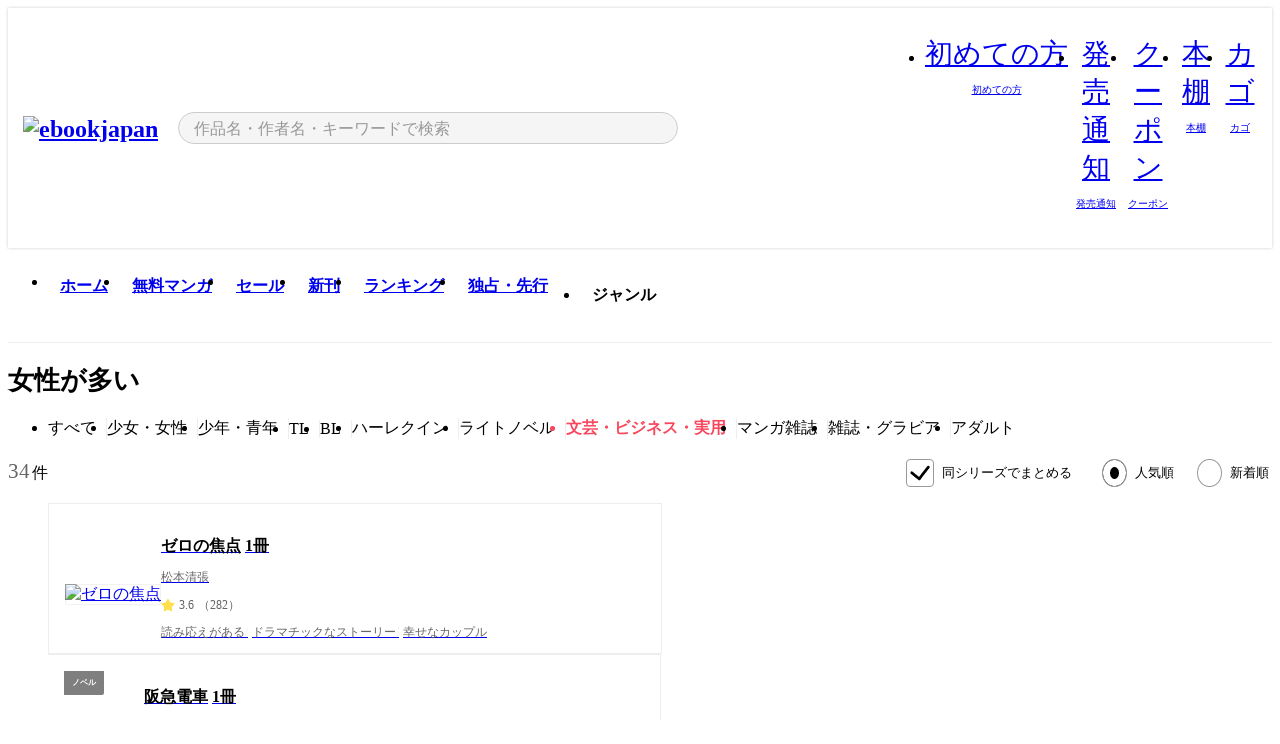

--- FILE ---
content_type: text/html;charset=utf-8
request_url: https://ebookjapan.yahoo.co.jp/lists/rich-tags/2181/?genre=novel-and-business
body_size: 49715
content:
<!DOCTYPE html><html  lang="ja"><head><meta charset="utf-8">
<meta id="viewport" name="viewport" content="width=device-width, initial-scale=1, minimum-scale=1, user-scalable=no, viewport-fit=cover">
<title>「女性が多い」漫画作品｜漫画無料試し読み・電子書籍購入のebookjapan</title>
<link nonce="mRHPn8QgBuX24XSJZHHHbrSp" rel="preconnect" href="https://mempf.yahoo.co.jp">
<script nonce="mRHPn8QgBuX24XSJZHHHbrSp" src="https://s.yimg.jp/images/mempf/service/2_3_0/mempf.js" type="text/javascript"></script>
<link nonce="mRHPn8QgBuX24XSJZHHHbrSp" rel="stylesheet" href="/assets/common/css/common.css">
<link nonce="mRHPn8QgBuX24XSJZHHHbrSp" rel="stylesheet" href="/assets/desktop/css/common.css">
<link nonce="mRHPn8QgBuX24XSJZHHHbrSp" rel="stylesheet" href="/assets/desktop/css/resets.min.css">
<style nonce="mRHPn8QgBuX24XSJZHHHbrSp">@keyframes right-to-left__slideIn-27b25c60{0%{opacity:0;transform:translate(80px)}to{opacity:1;transform:translate(0)}}@keyframes left-to-right__slideOut-27b25c60{0%{opacity:1;transform:translate(0)}to{opacity:0;transform:translate(80px)}}@keyframes slideUp-27b25c60{0%{opacity:0;transform:translateY(100%)}to{opacity:1;transform:translateY(0)}}@keyframes slideDown-27b25c60{0%{opacity:1;transform:translateY(0)}to{opacity:0;transform:translateY(100%)}}@keyframes fadeIn-27b25c60{0%{opacity:0}to{opacity:1}}@keyframes fadeOut-27b25c60{0%{opacity:1}to{opacity:0}}@keyframes loading-27b25c60{0%{transform:rotate(0)}to{transform:rotate(1turn)}}@keyframes skeleton-screen-27b25c60{0%{transform:translate(-100%)}to{transform:translate(100%)}}@keyframes alert-box-27b25c60{0%{opacity:0}10%{opacity:1}70%{opacity:1}to{opacity:0}}@keyframes btn-text-color__change-27b25c60{0%{color:transparent}65%{color:transparent}80%{color:#999}to{color:#999}}@keyframes checkicon__slideIn-27b25c60{to{transform:translate(100%)}}@keyframes checkicon__fadeIn-27b25c60{0%{opacity:1}70%{opacity:1}to{opacity:0}}@keyframes checkbox__fadeOut-27b25c60{0%{opacity:1}70%{opacity:0}to{opacity:0}}@keyframes rotate-stamp-27b25c60{0%{opacity:0;transform:scale(5) rotate(45deg)}50%{opacity:0;transform:scale(5) rotate(45deg)}90%{opacity:1;transform:scale(1) rotate(0)}95%{transform:scale(1.1)}to{transform:scale(1)}}@keyframes review-mission-reward-27b25c60{0%{opacity:0;transform:scale(0)}80%{opacity:1;transform:scale(1)}85%{transform:scale(1.1)}90%{transform:scale(1)}95%{transform:scale(1.1)}to{transform:scale(1)}}@keyframes bar-chart-progress-27b25c60{0%{width:0}to{width:100%}}@keyframes review-mission-stamp-27b25c60{0%{opacity:0;transform:scale(5) rotate(45deg)}50%{opacity:0;transform:scale(5) rotate(45deg)}90%{opacity:1;transform:scale(1) rotate(0)}95%{transform:scale(1.1)}to{transform:scale(1)}}@keyframes extra-lp-tap-icon-27b25c60{0%{transform:scale(1)}50%{transform:scale(1.2)}to{transform:scale(1)}}@keyframes extra-lp-over-circle-27b25c60{0%{transform:scale(0)}to{transform:scale(1)}}@keyframes extra-lp-tutorial-27b25c60{0%{opacity:1}to{opacity:0}}.page-error[data-v-27b25c60]{padding:20px 0 40px}.page-error__container[data-v-27b25c60]{margin:0 auto;padding:0 10px;width:1010px}.page-error--sp .page-error__container[data-v-27b25c60]{max-width:480px;padding:0;width:auto}.page-error--sp .contents-error[data-v-27b25c60]{padding:0 16px}.page-error .contents-error__code[data-v-27b25c60]{color:#999;font-size:50px}.page-error .contents-error__message[data-v-27b25c60]{line-height:1.7;margin-top:25px;white-space:pre-wrap}.page-error .return-top[data-v-27b25c60]{margin-top:25px;text-align:center}.page-error .return-top__btn[data-v-27b25c60]{display:inline-block}.page-error__recommend[data-v-27b25c60]{margin-top:40px}</style>
<style nonce="mRHPn8QgBuX24XSJZHHHbrSp">@keyframes right-to-left__slideIn-9afd606d{0%{opacity:0;transform:translate(80px)}to{opacity:1;transform:translate(0)}}@keyframes left-to-right__slideOut-9afd606d{0%{opacity:1;transform:translate(0)}to{opacity:0;transform:translate(80px)}}@keyframes slideUp-9afd606d{0%{opacity:0;transform:translateY(100%)}to{opacity:1;transform:translateY(0)}}@keyframes slideDown-9afd606d{0%{opacity:1;transform:translateY(0)}to{opacity:0;transform:translateY(100%)}}@keyframes fadeIn-9afd606d{0%{opacity:0}to{opacity:1}}@keyframes fadeOut-9afd606d{0%{opacity:1}to{opacity:0}}@keyframes loading-9afd606d{0%{transform:rotate(0)}to{transform:rotate(1turn)}}@keyframes skeleton-screen-9afd606d{0%{transform:translate(-100%)}to{transform:translate(100%)}}@keyframes alert-box-9afd606d{0%{opacity:0}10%{opacity:1}70%{opacity:1}to{opacity:0}}@keyframes btn-text-color__change-9afd606d{0%{color:transparent}65%{color:transparent}80%{color:#999}to{color:#999}}@keyframes checkicon__slideIn-9afd606d{to{transform:translate(100%)}}@keyframes checkicon__fadeIn-9afd606d{0%{opacity:1}70%{opacity:1}to{opacity:0}}@keyframes checkbox__fadeOut-9afd606d{0%{opacity:1}70%{opacity:0}to{opacity:0}}@keyframes rotate-stamp-9afd606d{0%{opacity:0;transform:scale(5) rotate(45deg)}50%{opacity:0;transform:scale(5) rotate(45deg)}90%{opacity:1;transform:scale(1) rotate(0)}95%{transform:scale(1.1)}to{transform:scale(1)}}@keyframes review-mission-reward-9afd606d{0%{opacity:0;transform:scale(0)}80%{opacity:1;transform:scale(1)}85%{transform:scale(1.1)}90%{transform:scale(1)}95%{transform:scale(1.1)}to{transform:scale(1)}}@keyframes bar-chart-progress-9afd606d{0%{width:0}to{width:100%}}@keyframes review-mission-stamp-9afd606d{0%{opacity:0;transform:scale(5) rotate(45deg)}50%{opacity:0;transform:scale(5) rotate(45deg)}90%{opacity:1;transform:scale(1) rotate(0)}95%{transform:scale(1.1)}to{transform:scale(1)}}@keyframes extra-lp-tap-icon-9afd606d{0%{transform:scale(1)}50%{transform:scale(1.2)}to{transform:scale(1)}}@keyframes extra-lp-over-circle-9afd606d{0%{transform:scale(0)}to{transform:scale(1)}}@keyframes extra-lp-tutorial-9afd606d{0%{opacity:1}to{opacity:0}}.header-notice[data-v-9afd606d]{background:#f5f5f5;border-bottom:1px solid #eee;min-width:1010px}.header-notice__link[data-v-9afd606d]{display:block;font-size:13px;font-weight:600;padding:15px}.header-notice__link+.header-notice__link[data-v-9afd606d]{border-top:1px solid #eee}.header-notice__link .icon[data-v-9afd606d]{font-size:14px;margin-left:10px}</style>
<style nonce="mRHPn8QgBuX24XSJZHHHbrSp">@keyframes right-to-left__slideIn-b070a9ac{0%{opacity:0;transform:translate(80px)}to{opacity:1;transform:translate(0)}}@keyframes left-to-right__slideOut-b070a9ac{0%{opacity:1;transform:translate(0)}to{opacity:0;transform:translate(80px)}}@keyframes slideUp-b070a9ac{0%{opacity:0;transform:translateY(100%)}to{opacity:1;transform:translateY(0)}}@keyframes slideDown-b070a9ac{0%{opacity:1;transform:translateY(0)}to{opacity:0;transform:translateY(100%)}}@keyframes fadeIn-b070a9ac{0%{opacity:0}to{opacity:1}}@keyframes fadeOut-b070a9ac{0%{opacity:1}to{opacity:0}}@keyframes loading-b070a9ac{0%{transform:rotate(0)}to{transform:rotate(1turn)}}@keyframes skeleton-screen-b070a9ac{0%{transform:translate(-100%)}to{transform:translate(100%)}}@keyframes alert-box-b070a9ac{0%{opacity:0}10%{opacity:1}70%{opacity:1}to{opacity:0}}@keyframes btn-text-color__change-b070a9ac{0%{color:transparent}65%{color:transparent}80%{color:#999}to{color:#999}}@keyframes checkicon__slideIn-b070a9ac{to{transform:translate(100%)}}@keyframes checkicon__fadeIn-b070a9ac{0%{opacity:1}70%{opacity:1}to{opacity:0}}@keyframes checkbox__fadeOut-b070a9ac{0%{opacity:1}70%{opacity:0}to{opacity:0}}@keyframes rotate-stamp-b070a9ac{0%{opacity:0;transform:scale(5) rotate(45deg)}50%{opacity:0;transform:scale(5) rotate(45deg)}90%{opacity:1;transform:scale(1) rotate(0)}95%{transform:scale(1.1)}to{transform:scale(1)}}@keyframes review-mission-reward-b070a9ac{0%{opacity:0;transform:scale(0)}80%{opacity:1;transform:scale(1)}85%{transform:scale(1.1)}90%{transform:scale(1)}95%{transform:scale(1.1)}to{transform:scale(1)}}@keyframes bar-chart-progress-b070a9ac{0%{width:0}to{width:100%}}@keyframes review-mission-stamp-b070a9ac{0%{opacity:0;transform:scale(5) rotate(45deg)}50%{opacity:0;transform:scale(5) rotate(45deg)}90%{opacity:1;transform:scale(1) rotate(0)}95%{transform:scale(1.1)}to{transform:scale(1)}}@keyframes extra-lp-tap-icon-b070a9ac{0%{transform:scale(1)}50%{transform:scale(1.2)}to{transform:scale(1)}}@keyframes extra-lp-over-circle-b070a9ac{0%{transform:scale(0)}to{transform:scale(1)}}@keyframes extra-lp-tutorial-b070a9ac{0%{opacity:1}to{opacity:0}}.header[data-v-b070a9ac]{min-width:1010px}.header .header-contents[data-v-b070a9ac]{align-items:center;background-color:#fff;box-shadow:0 0 3px #0003;display:flex;min-width:1010px;padding:11px 15px}.header .header-contents .ebook[data-v-b070a9ac],.header .header-contents__shortcut[data-v-b070a9ac]{flex:0 0 auto}.header .header-contents__search[data-v-b070a9ac]{flex:1 0 auto;margin:0 20px}.header .header-contents__shortcut[data-v-b070a9ac]{display:flex}.header .header-contents .shortcut-item[data-v-b070a9ac]{margin-right:10px;position:relative;text-align:center}.header .header-contents .shortcut-item[data-v-b070a9ac]:last-child{margin-right:0}.header .header-contents .shortcut-item--hide[data-v-b070a9ac]{margin-right:7px;width:auto}@media screen and (max-width:1010px){.header .header-contents .shortcut-item--hide[data-v-b070a9ac]{display:none}}.header .header-contents .shortcut-item--large[data-v-b070a9ac]{width:42px}.header .header-contents .shortcut-item--medium[data-v-b070a9ac]{width:34px}.header .header-contents .shortcut-item .icon[data-v-b070a9ac]{font-size:28px;position:relative}.header .header-contents .shortcut-item__badge[data-v-b070a9ac]{background-color:#f8485e;border:1px solid #fff;border-radius:50%;display:inline-block;height:8px;position:absolute;right:0;top:0;width:8px}.header .header-contents .shortcut-item__text[data-v-b070a9ac]{font-size:10px}.header .header-contents .shortcut-item__link[data-v-b070a9ac]:hover{color:#f8485e;opacity:1}.header .header-contents .shortcut-item__link:hover .font-beginner-size28-pc[data-v-b070a9ac]:before{content:url("data:image/svg+xml;charset=utf8,%3Csvg viewBox='0 0 28 28' fill='none' xmlns='http://www.w3.org/2000/svg'%3E%3Cpath d='M20.5947 6.0157C20.5947 5.72118 20.2569 5.54814 20.0156 5.72859L14.002 10.2559L7.97949 5.72761C7.74335 5.54978 7.40137 5.72038 7.40137 6.0157V16.8819C7.40137 17.2563 7.57598 17.609 7.875 17.8341L13.7822 22.2774C13.9131 22.3755 14.0889 22.3726 14.2119 22.2794L14.2139 22.2774L20.1201 17.8341C20.4194 17.609 20.5947 17.2565 20.5947 16.8819V6.0157ZM21.8955 16.8819C21.8955 17.6632 21.5294 18.4014 20.9023 18.8731L14.9951 23.3165L14.9941 23.3155C14.4041 23.7614 13.5906 23.7597 13.001 23.3175L7.09375 18.8731C6.46669 18.4014 6.10059 17.6632 6.10059 16.8819V6.0157C6.10059 4.647 7.66883 3.86676 8.76074 4.68855L14.001 8.62898L19.2354 4.68855L19.2363 4.68757C20.3313 3.86808 21.8955 4.6461 21.8955 6.0157V16.8819Z' fill='%23f8485e'/%3E%3Cpath d='M14.0021 22.9977C14.3219 22.9977 14.5432 22.846 14.6088 22.7928L20.5154 18.3494C20.9786 18.001 21.2492 17.4559 21.2492 16.8779V6.01146C21.2492 5.17937 20.2982 4.70388 19.6301 5.20396L13.998 9.43823V22.9936L14.0021 22.9977Z' fill='%23f8485e'/%3E%3C/svg%3E")}.header .header-contents .shortcut-item__link:hover .font-notice-size28-pc[data-v-b070a9ac]:before{content:url("data:image/svg+xml;charset=utf8,%3Csvg viewBox='0 0 28 28' fill='none' xmlns='http://www.w3.org/2000/svg'%3E%3Cpath fill-rule='evenodd' clip-rule='evenodd' d='M11.1571 5.8957C11.6204 4.78146 12.7067 3.98511 14.0001 3.98511C15.2888 3.98511 16.3873 4.77755 16.846 5.89686C20.1108 6.93805 21.7401 9.7771 21.7401 12.9051V15.6465L22.4683 17.5756C23.1574 19.409 21.8059 21.3751 19.8401 21.3751H8.16013C6.19435 21.3751 4.84254 19.4098 5.53169 17.5764L6.26013 15.6465V12.9051C6.26013 9.78737 7.87993 6.9369 11.1571 5.8957ZM14.0001 5.28511C13.1865 5.28511 12.5011 5.83658 12.2858 6.60127C12.2239 6.82128 12.0509 6.99259 11.8303 7.05243C8.99068 7.82281 7.56013 10.1666 7.56013 12.9051V15.7651C7.56013 15.8435 7.54594 15.9213 7.51825 15.9946L6.74856 18.0338C6.74854 18.0339 6.74859 18.0337 6.74856 18.0338C6.37791 19.0204 7.10599 20.0751 8.16013 20.0751H19.8401C20.8942 20.0751 21.6223 19.0208 21.2519 18.0343C21.2518 18.0341 21.2519 18.0345 21.2519 18.0343L20.482 15.9946C20.4543 15.9213 20.4401 15.8435 20.4401 15.7651V12.9051C20.4401 10.1584 19.001 7.8229 16.1694 7.0523C15.9471 6.99177 15.7733 6.81802 15.7129 6.59562C15.5075 5.84004 14.818 5.28511 14.0001 5.28511Z' fill='%23f8485e'/%3E%3Cpath fill-rule='evenodd' clip-rule='evenodd' d='M10.6904 21.025C10.6904 20.666 10.9814 20.375 11.3404 20.375H16.6604C17.0194 20.375 17.3104 20.666 17.3104 21.025C17.3104 21.8961 16.9627 22.7445 16.3354 23.3592C15.7149 23.9673 14.872 24.315 14.0004 24.315C13.1288 24.315 12.2859 23.9673 11.6655 23.3592L11.6608 23.3546L11.6608 23.3546C11.0407 22.7345 10.6904 21.8999 10.6904 21.025ZM12.1008 21.675C12.1988 21.9556 12.3603 22.2149 12.5777 22.4331C12.9571 22.8036 13.4731 23.015 14.0004 23.015C14.5288 23.015 15.0459 22.8027 15.4255 22.4308C15.6411 22.2195 15.803 21.9592 15.9012 21.675H12.1008Z' fill='%23f8485e'/%3E%3C/svg%3E")}.header .header-contents .shortcut-item__link:hover .font-coupon-size28-pc[data-v-b070a9ac]:before{content:url("data:image/svg+xml;charset=utf8,%3Csvg viewBox='0 0 28 28' fill='none' xmlns='http://www.w3.org/2000/svg'%3E%3Cpath d='M22.8047 8.34692C22.8045 7.4699 22.0958 6.76196 21.2188 6.76196H13.2246C12.9471 7.6707 12.1019 8.33212 11.1016 8.33228C10.101 8.33228 9.25508 7.67084 8.97754 6.76196H6.78027C5.90338 6.76218 5.19552 7.47004 5.19531 8.34692V19.6526C5.19535 20.5296 5.90328 21.2383 6.78027 21.2385H8.97852C9.25861 20.331 10.0996 19.6711 11.1016 19.6711C12.1034 19.6713 12.9446 20.331 13.2246 21.2385H21.2217C22.0966 21.2412 22.8047 20.534 22.8047 19.6565V8.34692ZM24.1045 19.6565C24.1045 21.2507 22.8152 22.5417 21.2188 22.5374L13.043 22.5383C12.5169 22.5382 12.102 22.1421 12.001 21.6887C11.9072 21.2766 11.5413 20.9721 11.1016 20.9719C10.6615 20.9719 10.2947 21.2772 10.2012 21.6897L10.2002 21.6887C10.0991 22.1421 9.68522 22.5383 9.15918 22.5383H6.77637L6.77246 22.5374C5.1811 22.5329 3.89457 21.245 3.89453 19.6526V8.34692C3.89474 6.75206 5.18542 5.4614 6.78027 5.46118H9.15918C9.68626 5.46118 10.1011 5.85926 10.2012 6.31372C10.2916 6.72305 10.6613 7.03247 11.1016 7.03247C11.5417 7.0323 11.9106 6.72293 12.001 6.31372C12.101 5.85931 12.516 5.4613 13.043 5.46118H21.2188C22.8138 5.46118 24.1043 6.75193 24.1045 8.34692V19.6565Z' fill='%23f8485e'/%3E%3Cpath d='M10.9588 17.2076C11.5096 17.2076 11.9566 16.7606 11.9566 16.2098C11.9566 15.6589 11.5096 15.2119 10.9588 15.2119C10.408 15.2119 9.96094 15.6589 9.96094 16.2098C9.96094 16.7606 10.408 17.2076 10.9588 17.2076Z' fill='%23f8485e'/%3E%3Cpath d='M10.9588 12.4539C11.5096 12.4539 11.9566 12.0069 11.9566 11.4561C11.9566 10.9053 11.5096 10.4583 10.9588 10.4583C10.408 10.4583 9.96094 10.9053 9.96094 11.4561C9.96094 12.0069 10.408 12.4539 10.9588 12.4539Z' fill='%23f8485e'/%3E%3C/svg%3E")}.header .header-contents .shortcut-item__link:hover .font-bookshelf-size28-pc[data-v-b070a9ac]:before{content:url("data:image/svg+xml;charset=utf8,%3Csvg viewBox='0 0 28 28' fill='none' xmlns='http://www.w3.org/2000/svg'%3E%3Cpath fill-rule='evenodd' clip-rule='evenodd' d='M10.7932 6.66719C10.4232 6.66719 10.1232 6.96716 10.1232 7.33719V20.5772C10.1232 20.9472 10.4232 21.2472 10.7932 21.2472H12.8433C13.2133 21.2472 13.5132 20.9472 13.5132 20.5772V7.33719C13.5132 6.96715 13.2133 6.66719 12.8433 6.66719H10.7932ZM8.82324 7.33719C8.82324 6.24919 9.70525 5.36719 10.7932 5.36719H12.8433C13.9313 5.36719 14.8132 6.2492 14.8132 7.33719V20.5772C14.8132 21.6652 13.9313 22.5472 12.8433 22.5472H10.7932C9.70525 22.5472 8.82324 21.6652 8.82324 20.5772V7.33719Z' fill='%23f8485e'/%3E%3Cpath fill-rule='evenodd' clip-rule='evenodd' d='M17.9362 6.7447C17.936 6.74474 17.9363 6.74467 17.9362 6.7447L15.9696 7.39357C15.6221 7.51222 15.4356 7.87796 15.5366 8.22291C15.5365 8.22262 15.5367 8.2232 15.5366 8.22291L19.2973 20.8552C19.4032 21.2184 19.7855 21.416 20.14 21.2998C20.1399 21.2998 20.1401 21.2997 20.14 21.2998L22.1069 20.6508C22.4544 20.5321 22.6409 20.1664 22.5399 19.8215C22.5398 19.8212 22.54 19.8218 22.5399 19.8215L18.7792 7.18919C18.6733 6.82595 18.2906 6.62842 17.9362 6.7447ZM20.0267 6.82326C19.7119 5.74783 18.5752 5.16637 17.5304 5.50966L15.5596 6.15992L15.555 6.16145C14.544 6.50339 13.9914 7.57643 14.2897 8.59059L18.0493 21.2192C18.0494 21.2198 18.0496 21.2204 18.0498 21.221C18.3646 22.2965 19.5013 22.878 20.5462 22.5347L22.5169 21.8844L22.5215 21.8829C23.5325 21.541 24.0851 20.4679 23.7868 19.4538L20.0272 6.82518C20.0271 6.82454 20.0269 6.8239 20.0267 6.82326Z' fill='%23f8485e'/%3E%3Cpath fill-rule='evenodd' clip-rule='evenodd' d='M6.1028 6.66719C5.73278 6.66719 5.43281 6.96715 5.43281 7.33719V20.5772C5.43281 20.9472 5.73278 21.2472 6.1028 21.2472H8.15281C8.52283 21.2472 8.8228 20.9472 8.8228 20.5772V7.33719C8.8228 6.96715 8.52283 6.66719 8.15281 6.66719H6.1028ZM4.13281 7.33719C4.13281 6.2492 5.0148 5.36719 6.1028 5.36719H8.15281C9.24082 5.36719 10.1228 6.2492 10.1228 7.33719V20.5772C10.1228 21.6652 9.24081 22.5472 8.15281 22.5472H6.1028C5.0148 22.5472 4.13281 21.6652 4.13281 20.5772V7.33719Z' fill='%23f8485e'/%3E%3C/svg%3E")}.header .header-contents .shortcut-item__link:hover .font-basket-v1[data-v-b070a9ac]:before{content:url("data:image/svg+xml;charset=utf8,%3Csvg viewBox='0 0 14 14' fill='none' xmlns='http://www.w3.org/2000/svg'%3E%3Cpath d='M12.1765 4.1685H9.5375C9.345 3.038 8.281 2.1665 7 2.1665C5.719 2.1665 4.655 3.0345 4.4625 4.1685H1.8235C1.6555 4.1685 1.5155 4.305 1.5155 4.4765C1.5155 4.648 1.652 4.7845 1.8235 4.7845H2.093L2.7475 10.381C2.8455 11.2105 3.5455 11.8335 4.3785 11.8335H9.6215C10.4545 11.8335 11.158 11.2105 11.2525 10.381L11.907 4.7845H12.1765C12.3445 4.7845 12.4845 4.648 12.4845 4.4765C12.4845 4.305 12.348 4.1685 12.1765 4.1685ZM7 2.7825C7.9415 2.7825 8.729 3.3775 8.9145 4.172H5.082C5.271 3.381 6.0585 2.7825 6.9965 2.7825H7ZM10.647 10.3075C10.5875 10.8255 10.1465 11.2175 9.625 11.2175H4.382C3.8605 11.2175 3.4195 10.8255 3.36 10.3075L2.716 4.7845H4.4345V5.8975C4.4345 6.0655 4.571 6.2055 4.7425 6.2055C4.914 6.2055 5.0505 6.069 5.0505 5.8975V4.7845H8.967V5.8975C8.967 6.0655 9.1035 6.2055 9.275 6.2055C9.4465 6.2055 9.583 6.069 9.583 5.8975V4.7845H11.305L10.661 10.3075H10.647Z' fill='%23f8485e'/%3E%3C/svg%3E")}</style>
<style nonce="mRHPn8QgBuX24XSJZHHHbrSp">@keyframes right-to-left__slideIn-9e07c246{0%{opacity:0;transform:translate(80px)}to{opacity:1;transform:translate(0)}}@keyframes left-to-right__slideOut-9e07c246{0%{opacity:1;transform:translate(0)}to{opacity:0;transform:translate(80px)}}@keyframes slideUp-9e07c246{0%{opacity:0;transform:translateY(100%)}to{opacity:1;transform:translateY(0)}}@keyframes slideDown-9e07c246{0%{opacity:1;transform:translateY(0)}to{opacity:0;transform:translateY(100%)}}@keyframes fadeIn-9e07c246{0%{opacity:0}to{opacity:1}}@keyframes fadeOut-9e07c246{0%{opacity:1}to{opacity:0}}@keyframes loading-9e07c246{0%{transform:rotate(0)}to{transform:rotate(1turn)}}@keyframes skeleton-screen-9e07c246{0%{transform:translate(-100%)}to{transform:translate(100%)}}@keyframes alert-box-9e07c246{0%{opacity:0}10%{opacity:1}70%{opacity:1}to{opacity:0}}@keyframes btn-text-color__change-9e07c246{0%{color:transparent}65%{color:transparent}80%{color:#999}to{color:#999}}@keyframes checkicon__slideIn-9e07c246{to{transform:translate(100%)}}@keyframes checkicon__fadeIn-9e07c246{0%{opacity:1}70%{opacity:1}to{opacity:0}}@keyframes checkbox__fadeOut-9e07c246{0%{opacity:1}70%{opacity:0}to{opacity:0}}@keyframes rotate-stamp-9e07c246{0%{opacity:0;transform:scale(5) rotate(45deg)}50%{opacity:0;transform:scale(5) rotate(45deg)}90%{opacity:1;transform:scale(1) rotate(0)}95%{transform:scale(1.1)}to{transform:scale(1)}}@keyframes review-mission-reward-9e07c246{0%{opacity:0;transform:scale(0)}80%{opacity:1;transform:scale(1)}85%{transform:scale(1.1)}90%{transform:scale(1)}95%{transform:scale(1.1)}to{transform:scale(1)}}@keyframes bar-chart-progress-9e07c246{0%{width:0}to{width:100%}}@keyframes review-mission-stamp-9e07c246{0%{opacity:0;transform:scale(5) rotate(45deg)}50%{opacity:0;transform:scale(5) rotate(45deg)}90%{opacity:1;transform:scale(1) rotate(0)}95%{transform:scale(1.1)}to{transform:scale(1)}}@keyframes extra-lp-tap-icon-9e07c246{0%{transform:scale(1)}50%{transform:scale(1.2)}to{transform:scale(1)}}@keyframes extra-lp-over-circle-9e07c246{0%{transform:scale(0)}to{transform:scale(1)}}@keyframes extra-lp-tutorial-9e07c246{0%{opacity:1}to{opacity:0}}.sitelogo[data-v-9e07c246]{align-items:center;display:flex}.sitelogo__link[data-v-9e07c246]:hover{opacity:1}.sitelogo__item[data-v-9e07c246]{height:37px;margin-top:3px}.sitelogo__catch[data-v-9e07c246]{height:auto;margin-left:15px;width:120px}.sitelogo__link--special[data-v-9e07c246]{align-items:center;display:flex;height:100%;justify-content:center;padding:8.5px 0 5.5px 9px}.sitelogo__balloon[data-v-9e07c246]{height:26px}</style>
<style nonce="mRHPn8QgBuX24XSJZHHHbrSp">@charset "UTF-8";@keyframes right-to-left__slideIn-9b1d59e9{0%{opacity:0;transform:translate(80px)}to{opacity:1;transform:translate(0)}}@keyframes left-to-right__slideOut-9b1d59e9{0%{opacity:1;transform:translate(0)}to{opacity:0;transform:translate(80px)}}@keyframes slideUp-9b1d59e9{0%{opacity:0;transform:translateY(100%)}to{opacity:1;transform:translateY(0)}}@keyframes slideDown-9b1d59e9{0%{opacity:1;transform:translateY(0)}to{opacity:0;transform:translateY(100%)}}@keyframes fadeIn-9b1d59e9{0%{opacity:0}to{opacity:1}}@keyframes fadeOut-9b1d59e9{0%{opacity:1}to{opacity:0}}@keyframes loading-9b1d59e9{0%{transform:rotate(0)}to{transform:rotate(1turn)}}@keyframes skeleton-screen-9b1d59e9{0%{transform:translate(-100%)}to{transform:translate(100%)}}@keyframes alert-box-9b1d59e9{0%{opacity:0}10%{opacity:1}70%{opacity:1}to{opacity:0}}@keyframes btn-text-color__change-9b1d59e9{0%{color:transparent}65%{color:transparent}80%{color:#999}to{color:#999}}@keyframes checkicon__slideIn-9b1d59e9{to{transform:translate(100%)}}@keyframes checkicon__fadeIn-9b1d59e9{0%{opacity:1}70%{opacity:1}to{opacity:0}}@keyframes checkbox__fadeOut-9b1d59e9{0%{opacity:1}70%{opacity:0}to{opacity:0}}@keyframes rotate-stamp-9b1d59e9{0%{opacity:0;transform:scale(5) rotate(45deg)}50%{opacity:0;transform:scale(5) rotate(45deg)}90%{opacity:1;transform:scale(1) rotate(0)}95%{transform:scale(1.1)}to{transform:scale(1)}}@keyframes review-mission-reward-9b1d59e9{0%{opacity:0;transform:scale(0)}80%{opacity:1;transform:scale(1)}85%{transform:scale(1.1)}90%{transform:scale(1)}95%{transform:scale(1.1)}to{transform:scale(1)}}@keyframes bar-chart-progress-9b1d59e9{0%{width:0}to{width:100%}}@keyframes review-mission-stamp-9b1d59e9{0%{opacity:0;transform:scale(5) rotate(45deg)}50%{opacity:0;transform:scale(5) rotate(45deg)}90%{opacity:1;transform:scale(1) rotate(0)}95%{transform:scale(1.1)}to{transform:scale(1)}}@keyframes extra-lp-tap-icon-9b1d59e9{0%{transform:scale(1)}50%{transform:scale(1.2)}to{transform:scale(1)}}@keyframes extra-lp-over-circle-9b1d59e9{0%{transform:scale(0)}to{transform:scale(1)}}@keyframes extra-lp-tutorial-9b1d59e9{0%{opacity:1}to{opacity:0}}.search-form[data-v-9b1d59e9]{align-items:center;display:flex}.search-form__contents[data-v-9b1d59e9]{max-width:500px;position:relative;width:100%}.search-form .search-box[data-v-9b1d59e9]{align-items:center;background-color:#f5f5f5;border:1px solid #ccc;border-radius:99px;display:flex;padding:0 10px}.search-form .search-box input[type=search][data-v-9b1d59e9]::-webkit-search-cancel-button,.search-form .search-box input[type=search][data-v-9b1d59e9]::-webkit-search-decoration,.search-form .search-box input[type=search][data-v-9b1d59e9]::-webkit-search-results-button,.search-form .search-box input[type=search][data-v-9b1d59e9]::-webkit-search-results-decoration{display:none}.search-form .search-box__form[data-v-9b1d59e9]{flex:1;height:100%}.search-form .search-box__input[data-v-9b1d59e9]{-webkit-appearance:none;-moz-appearance:none;appearance:none;background-color:transparent;border:none;caret-color:#f8485e;color:#000;font-family:system-ui,Hiragino Kaku Gothic ProN,ヒラギノ角ゴ Pro W3,Hiragino Sans,Meiryo,メイリオ,Osaka,sans-serif;font-feature-settings:"palt" on,"pkna" on;font-size:inherit;height:30px;outline:0;padding:0 5px;width:100%}.search-form .search-box__input[data-v-9b1d59e9]::-moz-placeholder{color:#999}.search-form .search-box__input[data-v-9b1d59e9]::placeholder{color:#999}.search-form .search-box .font-search[data-v-9b1d59e9]{flex-shrink:0;font-size:22px}.search-form .search-box .font-clear[data-v-9b1d59e9]{cursor:pointer;flex-shrink:0}@media (hover:hover){.search-form .search-box .font-clear[data-v-9b1d59e9]:hover{opacity:.7}}.search-form .suggest[data-v-9b1d59e9]{background-color:#fff;border:1px solid #ccc;border-top:1.5px solid #000;left:50%;overflow:hidden;padding-top:10px;position:absolute;transform:translate(-50%);width:calc(100% - 30px);z-index:75}.search-form .suggest__inner[data-v-9b1d59e9]{margin-bottom:10px}.search-form .suggest .suggest-item[data-v-9b1d59e9],.search-form .suggest__heading[data-v-9b1d59e9]{padding:8px 20px}.search-form .suggest__heading[data-v-9b1d59e9]{font-weight:600}.search-form .suggest .suggest-item[data-v-9b1d59e9]{cursor:pointer}.search-form .suggest .suggest-item--selected[data-v-9b1d59e9],.search-form .suggest .suggest-item[data-v-9b1d59e9]:hover{box-shadow:0 0 3px #0000004d}.search-form .suggest .suggest-item--selected .suggest-item__text[data-v-9b1d59e9],.search-form .suggest .suggest-item:hover .suggest-item__text[data-v-9b1d59e9]{font-weight:600}.search-form .suggest .suggest-item--history[data-v-9b1d59e9]{padding-right:50px;position:relative}.search-form .suggest .suggest-item--history .icon[data-v-9b1d59e9]{cursor:pointer;font-size:16px;position:absolute;right:21px;top:50%;transform:translateY(-50%)}.search-form .suggest .suggest-item--history .icon[data-v-9b1d59e9]:hover{opacity:.7}.search-form .suggest__container[data-v-9b1d59e9]{overflow-x:scroll;padding:5px 20px 10px}.search-form .suggest .recommend-books[data-v-9b1d59e9]{display:inline-flex;flex-wrap:nowrap}.search-form .suggest .recommend-books__item[data-v-9b1d59e9]{margin:auto 0;width:90px}.search-form .suggest .recommend-books__item+.recommend-books__item[data-v-9b1d59e9]{margin-left:10px}.search-form .suggest .recommend-books .book-item[data-v-9b1d59e9],.search-form .suggest .recommend-books .book-item[data-v-9b1d59e9]:hover{transition:opacity .15s}.search-form .suggest .recommend-books .book-item[data-v-9b1d59e9]{display:block}.search-form .suggest .recommend-books .book-item img[data-v-9b1d59e9]{border:1px solid #eee;max-width:100%}.search-form__btn[data-v-9b1d59e9]{flex-shrink:0;margin-left:13px}</style>
<style nonce="mRHPn8QgBuX24XSJZHHHbrSp">@keyframes right-to-left__slideIn-3634735c{0%{opacity:0;transform:translate(80px)}to{opacity:1;transform:translate(0)}}@keyframes left-to-right__slideOut-3634735c{0%{opacity:1;transform:translate(0)}to{opacity:0;transform:translate(80px)}}@keyframes slideUp-3634735c{0%{opacity:0;transform:translateY(100%)}to{opacity:1;transform:translateY(0)}}@keyframes slideDown-3634735c{0%{opacity:1;transform:translateY(0)}to{opacity:0;transform:translateY(100%)}}@keyframes fadeIn-3634735c{0%{opacity:0}to{opacity:1}}@keyframes fadeOut-3634735c{0%{opacity:1}to{opacity:0}}@keyframes loading-3634735c{0%{transform:rotate(0)}to{transform:rotate(1turn)}}@keyframes skeleton-screen-3634735c{0%{transform:translate(-100%)}to{transform:translate(100%)}}@keyframes alert-box-3634735c{0%{opacity:0}10%{opacity:1}70%{opacity:1}to{opacity:0}}@keyframes btn-text-color__change-3634735c{0%{color:transparent}65%{color:transparent}80%{color:#999}to{color:#999}}@keyframes checkicon__slideIn-3634735c{to{transform:translate(100%)}}@keyframes checkicon__fadeIn-3634735c{0%{opacity:1}70%{opacity:1}to{opacity:0}}@keyframes checkbox__fadeOut-3634735c{0%{opacity:1}70%{opacity:0}to{opacity:0}}@keyframes rotate-stamp-3634735c{0%{opacity:0;transform:scale(5) rotate(45deg)}50%{opacity:0;transform:scale(5) rotate(45deg)}90%{opacity:1;transform:scale(1) rotate(0)}95%{transform:scale(1.1)}to{transform:scale(1)}}@keyframes review-mission-reward-3634735c{0%{opacity:0;transform:scale(0)}80%{opacity:1;transform:scale(1)}85%{transform:scale(1.1)}90%{transform:scale(1)}95%{transform:scale(1.1)}to{transform:scale(1)}}@keyframes bar-chart-progress-3634735c{0%{width:0}to{width:100%}}@keyframes review-mission-stamp-3634735c{0%{opacity:0;transform:scale(5) rotate(45deg)}50%{opacity:0;transform:scale(5) rotate(45deg)}90%{opacity:1;transform:scale(1) rotate(0)}95%{transform:scale(1.1)}to{transform:scale(1)}}@keyframes extra-lp-tap-icon-3634735c{0%{transform:scale(1)}50%{transform:scale(1.2)}to{transform:scale(1)}}@keyframes extra-lp-over-circle-3634735c{0%{transform:scale(0)}to{transform:scale(1)}}@keyframes extra-lp-tutorial-3634735c{0%{opacity:1}to{opacity:0}}.btn[data-v-3634735c]{border-radius:99px;color:#000;cursor:pointer;font-size:14px;outline:none;padding:10px 15px;text-align:center;transition:box-shadow .15s}@media (hover:hover){.btn[data-v-3634735c]:hover{box-shadow:0 2px 8px #0003;opacity:1}.btn--transparent[data-v-3634735c]:hover{box-shadow:none;opacity:.7}}.btn--fill[data-v-3634735c]{color:#fff}.btn--fill.btn--carnation[data-v-3634735c]{background-color:#f8485e;border:1px solid #f8485e}.btn--fill.btn--special[data-v-3634735c]{background-color:#f6c743;border:1px solid #f6c743;color:#000}.btn--fill.btn--black[data-v-3634735c]{background-color:#000}.btn--fill.btn--chablis[data-v-3634735c]{background-color:#fff2f2;color:#000}.btn--fill.btn--white[data-v-3634735c]{background-color:#fff;color:#000}.btn--fill.btn--disabled[data-v-3634735c]{background-color:#eee;border:1px solid #ccc;color:#999}.btn--outline[data-v-3634735c]{background-color:#fff;border:1px solid #ccc}.btn--outline.btn--carnation[data-v-3634735c]{color:#f8485e}.btn--outline.btn--disabled[data-v-3634735c]{color:#999}.btn--fill-border[data-v-3634735c]{background-color:#f5f5f5;border:1px solid #000;color:#000}.btn--disabled[data-v-3634735c]{pointer-events:none}.btn--disabled[data-v-3634735c]:hover{box-shadow:none}.btn--disabled .icon[data-v-3634735c]{color:inherit}.btn--bold[data-v-3634735c]{font-weight:700}</style>
<style nonce="mRHPn8QgBuX24XSJZHHHbrSp">@keyframes right-to-left__slideIn-a7f755ed{0%{opacity:0;transform:translate(80px)}to{opacity:1;transform:translate(0)}}@keyframes left-to-right__slideOut-a7f755ed{0%{opacity:1;transform:translate(0)}to{opacity:0;transform:translate(80px)}}@keyframes slideUp-a7f755ed{0%{opacity:0;transform:translateY(100%)}to{opacity:1;transform:translateY(0)}}@keyframes slideDown-a7f755ed{0%{opacity:1;transform:translateY(0)}to{opacity:0;transform:translateY(100%)}}@keyframes fadeIn-a7f755ed{0%{opacity:0}to{opacity:1}}@keyframes fadeOut-a7f755ed{0%{opacity:1}to{opacity:0}}@keyframes loading-a7f755ed{0%{transform:rotate(0)}to{transform:rotate(1turn)}}@keyframes skeleton-screen-a7f755ed{0%{transform:translate(-100%)}to{transform:translate(100%)}}@keyframes alert-box-a7f755ed{0%{opacity:0}10%{opacity:1}70%{opacity:1}to{opacity:0}}@keyframes btn-text-color__change-a7f755ed{0%{color:transparent}65%{color:transparent}80%{color:#999}to{color:#999}}@keyframes checkicon__slideIn-a7f755ed{to{transform:translate(100%)}}@keyframes checkicon__fadeIn-a7f755ed{0%{opacity:1}70%{opacity:1}to{opacity:0}}@keyframes checkbox__fadeOut-a7f755ed{0%{opacity:1}70%{opacity:0}to{opacity:0}}@keyframes rotate-stamp-a7f755ed{0%{opacity:0;transform:scale(5) rotate(45deg)}50%{opacity:0;transform:scale(5) rotate(45deg)}90%{opacity:1;transform:scale(1) rotate(0)}95%{transform:scale(1.1)}to{transform:scale(1)}}@keyframes review-mission-reward-a7f755ed{0%{opacity:0;transform:scale(0)}80%{opacity:1;transform:scale(1)}85%{transform:scale(1.1)}90%{transform:scale(1)}95%{transform:scale(1.1)}to{transform:scale(1)}}@keyframes bar-chart-progress-a7f755ed{0%{width:0}to{width:100%}}@keyframes review-mission-stamp-a7f755ed{0%{opacity:0;transform:scale(5) rotate(45deg)}50%{opacity:0;transform:scale(5) rotate(45deg)}90%{opacity:1;transform:scale(1) rotate(0)}95%{transform:scale(1.1)}to{transform:scale(1)}}@keyframes extra-lp-tap-icon-a7f755ed{0%{transform:scale(1)}50%{transform:scale(1.2)}to{transform:scale(1)}}@keyframes extra-lp-over-circle-a7f755ed{0%{transform:scale(0)}to{transform:scale(1)}}@keyframes extra-lp-tutorial-a7f755ed{0%{opacity:1}to{opacity:0}}.emg-wrapper[data-v-a7f755ed]{position:relative;z-index:15}</style>
<style nonce="mRHPn8QgBuX24XSJZHHHbrSp">@keyframes right-to-left__slideIn-7e74196d{0%{opacity:0;transform:translate(80px)}to{opacity:1;transform:translate(0)}}@keyframes left-to-right__slideOut-7e74196d{0%{opacity:1;transform:translate(0)}to{opacity:0;transform:translate(80px)}}@keyframes slideUp-7e74196d{0%{opacity:0;transform:translateY(100%)}to{opacity:1;transform:translateY(0)}}@keyframes slideDown-7e74196d{0%{opacity:1;transform:translateY(0)}to{opacity:0;transform:translateY(100%)}}@keyframes fadeIn-7e74196d{0%{opacity:0}to{opacity:1}}@keyframes fadeOut-7e74196d{0%{opacity:1}to{opacity:0}}@keyframes loading-7e74196d{0%{transform:rotate(0)}to{transform:rotate(1turn)}}@keyframes skeleton-screen-7e74196d{0%{transform:translate(-100%)}to{transform:translate(100%)}}@keyframes alert-box-7e74196d{0%{opacity:0}10%{opacity:1}70%{opacity:1}to{opacity:0}}@keyframes btn-text-color__change-7e74196d{0%{color:transparent}65%{color:transparent}80%{color:#999}to{color:#999}}@keyframes checkicon__slideIn-7e74196d{to{transform:translate(100%)}}@keyframes checkicon__fadeIn-7e74196d{0%{opacity:1}70%{opacity:1}to{opacity:0}}@keyframes checkbox__fadeOut-7e74196d{0%{opacity:1}70%{opacity:0}to{opacity:0}}@keyframes rotate-stamp-7e74196d{0%{opacity:0;transform:scale(5) rotate(45deg)}50%{opacity:0;transform:scale(5) rotate(45deg)}90%{opacity:1;transform:scale(1) rotate(0)}95%{transform:scale(1.1)}to{transform:scale(1)}}@keyframes review-mission-reward-7e74196d{0%{opacity:0;transform:scale(0)}80%{opacity:1;transform:scale(1)}85%{transform:scale(1.1)}90%{transform:scale(1)}95%{transform:scale(1.1)}to{transform:scale(1)}}@keyframes bar-chart-progress-7e74196d{0%{width:0}to{width:100%}}@keyframes review-mission-stamp-7e74196d{0%{opacity:0;transform:scale(5) rotate(45deg)}50%{opacity:0;transform:scale(5) rotate(45deg)}90%{opacity:1;transform:scale(1) rotate(0)}95%{transform:scale(1.1)}to{transform:scale(1)}}@keyframes extra-lp-tap-icon-7e74196d{0%{transform:scale(1)}50%{transform:scale(1.2)}to{transform:scale(1)}}@keyframes extra-lp-over-circle-7e74196d{0%{transform:scale(0)}to{transform:scale(1)}}@keyframes extra-lp-tutorial-7e74196d{0%{opacity:1}to{opacity:0}}.navigation[data-v-7e74196d]{border-bottom:1px solid #eee;display:flex;justify-content:space-between;min-width:1010px;padding-right:12px}.navigation__menu[data-v-7e74196d]{flex-shrink:0}.navigation__account[data-v-7e74196d]{flex-basis:250px;flex-grow:1;padding:5px 0}@media (max-width:1064px){.navigation__account[data-v-7e74196d]{flex-grow:0}}</style>
<style nonce="mRHPn8QgBuX24XSJZHHHbrSp">@keyframes right-to-left__slideIn-f07c7002{0%{opacity:0;transform:translate(80px)}to{opacity:1;transform:translate(0)}}@keyframes left-to-right__slideOut-f07c7002{0%{opacity:1;transform:translate(0)}to{opacity:0;transform:translate(80px)}}@keyframes slideUp-f07c7002{0%{opacity:0;transform:translateY(100%)}to{opacity:1;transform:translateY(0)}}@keyframes slideDown-f07c7002{0%{opacity:1;transform:translateY(0)}to{opacity:0;transform:translateY(100%)}}@keyframes fadeIn-f07c7002{0%{opacity:0}to{opacity:1}}@keyframes fadeOut-f07c7002{0%{opacity:1}to{opacity:0}}@keyframes loading-f07c7002{0%{transform:rotate(0)}to{transform:rotate(1turn)}}@keyframes skeleton-screen-f07c7002{0%{transform:translate(-100%)}to{transform:translate(100%)}}@keyframes alert-box-f07c7002{0%{opacity:0}10%{opacity:1}70%{opacity:1}to{opacity:0}}@keyframes btn-text-color__change-f07c7002{0%{color:transparent}65%{color:transparent}80%{color:#999}to{color:#999}}@keyframes checkicon__slideIn-f07c7002{to{transform:translate(100%)}}@keyframes checkicon__fadeIn-f07c7002{0%{opacity:1}70%{opacity:1}to{opacity:0}}@keyframes checkbox__fadeOut-f07c7002{0%{opacity:1}70%{opacity:0}to{opacity:0}}@keyframes rotate-stamp-f07c7002{0%{opacity:0;transform:scale(5) rotate(45deg)}50%{opacity:0;transform:scale(5) rotate(45deg)}90%{opacity:1;transform:scale(1) rotate(0)}95%{transform:scale(1.1)}to{transform:scale(1)}}@keyframes review-mission-reward-f07c7002{0%{opacity:0;transform:scale(0)}80%{opacity:1;transform:scale(1)}85%{transform:scale(1.1)}90%{transform:scale(1)}95%{transform:scale(1.1)}to{transform:scale(1)}}@keyframes bar-chart-progress-f07c7002{0%{width:0}to{width:100%}}@keyframes review-mission-stamp-f07c7002{0%{opacity:0;transform:scale(5) rotate(45deg)}50%{opacity:0;transform:scale(5) rotate(45deg)}90%{opacity:1;transform:scale(1) rotate(0)}95%{transform:scale(1.1)}to{transform:scale(1)}}@keyframes extra-lp-tap-icon-f07c7002{0%{transform:scale(1)}50%{transform:scale(1.2)}to{transform:scale(1)}}@keyframes extra-lp-over-circle-f07c7002{0%{transform:scale(0)}to{transform:scale(1)}}@keyframes extra-lp-tutorial-f07c7002{0%{opacity:1}to{opacity:0}}.menu[data-v-f07c7002]{display:flex}.menu .menu-item[data-v-f07c7002]:last-child{margin-left:20px}.menu .menu-item__name[data-v-f07c7002]{align-items:center;display:flex;font-weight:600;padding:12px}.menu .menu-item__name:not(.genre-dropdown) .icon[data-v-f07c7002]{font-size:35px;overflow:visible}.menu .menu-item__name[data-v-f07c7002]:hover{color:#f8485e;opacity:1}.menu .menu-item__name:hover .font-home-size35-pc[data-v-f07c7002]:before{content:url("data:image/svg+xml;charset=utf8,%3Csvg viewBox='0 0 35 35' fill='none' xmlns='http://www.w3.org/2000/svg'%3E%3Cpath d='M27.2002 14.7832C27.2001 14.2276 26.9233 13.7198 26.4766 13.4278L26.4727 13.4258L18.3623 8.06351L18.3564 8.0596V8.05863C17.8421 7.7131 17.1695 7.71376 16.6553 8.0596C16.6292 8.07717 16.601 8.09123 16.5732 8.1055L8.52734 13.4258L8.52344 13.4278C8.07857 13.7186 7.79985 14.2377 7.7998 14.7832V26.3799C7.7998 26.8464 8.16622 27.2 8.59277 27.2002H13.5254V21.3243C13.5254 19.1156 15.2957 17.2969 17.5 17.2969C19.7043 17.2969 21.4746 19.1156 21.4746 21.3243V27.2002H26.4072C26.8338 27.2 27.2002 26.8464 27.2002 26.3799V14.7832ZM28.7998 26.3799C28.7998 27.7049 27.7424 28.7997 26.4072 28.7998H20.6738C20.2321 28.7997 19.874 28.4418 19.874 28V21.3243C19.874 19.9741 18.7957 18.8965 17.5 18.8965C16.2043 18.8965 15.126 19.9741 15.126 21.3243V28C15.126 28.4418 14.7679 28.7997 14.3262 28.7998H8.59277C7.25755 28.7997 6.2002 27.7049 6.2002 26.3799V14.7832C6.20024 13.7106 6.74005 12.6839 7.64453 12.0909L15.7549 6.72855C15.7905 6.70501 15.8286 6.68545 15.8672 6.668C16.9054 6.02721 18.2245 6.04659 19.2441 6.72953L19.2451 6.72855L27.3555 12.0909H27.3545C28.2575 12.6826 28.7998 13.6958 28.7998 14.7832V26.3799Z' fill='%23f8485e'/%3E%3C/svg%3E")}.menu .menu-item__name:hover .font-free-size35-pc[data-v-f07c7002]:before{content:url("data:image/svg+xml;charset=utf8,%3Csvg viewBox='0 0 35 35' fill='none' xmlns='http://www.w3.org/2000/svg'%3E%3Cpath d='M27.6025 9.47754C27.6025 8.55118 26.8521 7.79992 25.9258 7.7998H9.07422C8.14778 7.7998 7.39648 8.5511 7.39648 9.47754V25.5225C7.39648 26.4489 8.14778 27.2002 9.07422 27.2002H25.9258C26.8521 27.2001 27.6025 26.4488 27.6025 25.5225V9.47754ZM29.2031 25.5225C29.2031 27.3325 27.7358 28.7997 25.9258 28.7998H9.07422C7.26413 28.7998 5.79688 27.3326 5.79688 25.5225V9.47754C5.79688 7.66745 7.26413 6.2002 9.07422 6.2002H25.9258C27.7358 6.20031 29.2031 7.66752 29.2031 9.47754V25.5225Z' fill='%23f8485e'/%3E%3Cpath d='M13.1876 19.8197V22.0517H14.7652V19.8197H17.5114V18.7446H14.7652V18.0317L14.8119 17.9616H17.5114V16.8865H15.4663L17.8971 12.9482H16.1208L13.9822 16.5826L11.832 12.9482H10.0557L12.4981 16.8865H10.4413V17.9616H13.1525L13.1876 18.0317V18.7446H10.4413V19.8197H13.1876Z' fill='%23f8485e'/%3E%3Cpath d='M21.695 22.2387C24.9554 22.2387 24.9554 18.3472 24.9554 17.5058C24.9554 16.6644 24.9554 12.7729 21.695 12.7729C20.7484 12.7729 19.7785 13.182 19.1942 14.0935C18.715 14.8297 18.4346 15.8931 18.4346 17.5058C18.4346 18.3356 18.4346 22.2387 21.695 22.2387ZM21.695 20.7663C20.4913 20.7663 20.0356 19.4808 20.0356 17.5058C20.0356 15.7062 20.3978 14.2454 21.695 14.2454C22.8987 14.2454 23.3544 15.5426 23.3544 17.5058C23.3544 19.4691 22.9571 20.7663 21.695 20.7663Z' fill='%23f8485e'/%3E%3C/svg%3E")}.menu .menu-item__name:hover .font-sale-size35-pc[data-v-f07c7002]:before{content:url("data:image/svg+xml;charset=utf8,%3Csvg viewBox='0 0 35 35' fill='none' xmlns='http://www.w3.org/2000/svg'%3E%3Cpath d='M16.4806 14.9038C16.4806 16.5651 15.221 17.795 13.5298 17.795C11.8387 17.795 10.584 16.5651 10.584 14.9038C10.584 13.2424 11.8437 12.0273 13.5298 12.0273C15.216 12.0273 16.4806 13.2573 16.4806 14.9038ZM12.2602 14.9038C12.2602 15.6675 12.7958 16.218 13.5298 16.218C14.2638 16.218 14.8044 15.6675 14.8044 14.9038C14.8044 14.14 14.2737 13.6044 13.5298 13.6044C12.7859 13.6044 12.2602 14.1499 12.2602 14.9038ZM13.8076 21.5096L19.7984 12.5729C19.9522 12.3447 20.2051 12.2108 20.4779 12.2108C21.1325 12.2108 21.5243 12.9399 21.1573 13.4854L15.1714 22.4221C15.0176 22.6502 14.7647 22.7841 14.4919 22.7841H14.487C13.8323 22.7841 13.4406 22.0551 13.8076 21.5096ZM24.4156 20.0912C24.4156 21.7427 23.1559 22.9775 21.4648 22.9775C19.7736 22.9775 18.5189 21.7476 18.5189 20.0912C18.5189 18.4348 19.7786 17.2049 21.4648 17.2049C23.1509 17.2049 24.4156 18.4348 24.4156 20.0912ZM20.1952 20.0912C20.1952 20.845 20.7308 21.3955 21.4648 21.3955C22.1987 21.3955 22.7393 20.845 22.7393 20.0912C22.7393 19.3374 22.2087 18.7869 21.4648 18.7869C20.7209 18.7869 20.1952 19.3374 20.1952 20.0912Z' fill='%23f8485e'/%3E%3Cpath d='M25.8672 9.44827C25.8671 9.27536 25.7247 9.133 25.5518 9.13284H21.2959C21.0839 9.13271 20.8804 9.04838 20.7305 8.89846L17.7256 5.8926C17.6016 5.76871 17.3984 5.76871 17.2744 5.8926L14.2696 8.89846C14.1196 9.04838 13.9161 9.13271 13.7041 9.13284H9.44827C9.27536 9.13299 9.13299 9.27536 9.13284 9.44827V13.7041C9.13271 13.9161 9.04838 14.1196 8.89846 14.2696L5.8926 17.2744C5.76871 17.3984 5.76871 17.6016 5.8926 17.7256L8.89846 20.7305C9.04838 20.8804 9.13271 21.0839 9.13284 21.2959V25.5518C9.13299 25.7247 9.27536 25.8671 9.44827 25.8672H13.7041L13.7823 25.8711C13.9656 25.8892 14.1382 25.9702 14.2696 26.1016L17.2744 29.1074C17.3984 29.2313 17.6016 29.2313 17.7256 29.1074L20.7305 26.1016C20.8804 25.9517 21.0839 25.8673 21.2959 25.8672H25.5518C25.7247 25.8671 25.8671 25.7247 25.8672 25.5518V21.2959C25.8673 21.0839 25.9517 20.8804 26.1016 20.7305L29.1074 17.7256C29.2313 17.6016 29.2313 17.3984 29.1074 17.2744L26.1016 14.2696C25.9517 14.1196 25.8673 13.9161 25.8672 13.7041V9.44827ZM27.4678 13.3721L30.2383 16.1436C30.987 16.8924 30.987 18.1077 30.2383 18.8565L27.4678 21.627V25.5518C27.4676 26.6083 26.6083 27.4676 25.5518 27.4678H21.628L18.8565 30.2383C18.1076 30.987 16.8924 30.987 16.1436 30.2383L13.3721 27.4678H9.44827C8.3917 27.4676 7.5324 26.6083 7.53225 25.5518V21.627L4.76174 18.8565C4.01301 18.1077 4.01301 16.8924 4.76174 16.1436L7.53225 13.3721V9.44827C7.5324 8.3917 8.3917 7.53241 9.44827 7.53225H13.3721L16.1436 4.76174C16.8924 4.01301 18.1076 4.01301 18.8565 4.76174L21.628 7.53225H25.5518C26.6083 7.53241 27.4676 8.39171 27.4678 9.44827V13.3721Z' fill='%23f8485e'/%3E%3C/svg%3E")}.menu .menu-item__name:hover .font-new-size35-pc[data-v-f07c7002]:before{content:url("data:image/svg+xml;charset=utf8,%3Csvg viewBox='0 0 35 35' fill='none' xmlns='http://www.w3.org/2000/svg'%3E%3Cpath d='M13.375 12.6272H14.9155L19.9808 19.1786V12.6272H21.63V22.101H20.2391L15.0242 15.3592V22.101H13.375V12.6272Z' fill='%23f8485e'/%3E%3Cpath d='M27.2002 9.66895C27.2002 8.63694 26.3631 7.7998 25.3311 7.7998H9.66895C8.63694 7.7998 7.7998 8.63694 7.7998 9.66895V25.3311C7.7998 26.3631 8.63694 27.2002 9.66895 27.2002H25.3311C26.3631 27.2002 27.2002 26.3631 27.2002 25.3311V9.66895ZM28.7998 25.3311C28.7998 27.2467 27.2467 28.7998 25.3311 28.7998H9.66895C7.75329 28.7998 6.2002 27.2467 6.2002 25.3311V9.66895C6.2002 7.75329 7.75328 6.2002 9.66895 6.2002H25.3311C27.2467 6.2002 28.7998 7.75329 28.7998 9.66895V25.3311Z' fill='%23f8485e'/%3E%3C/svg%3E")}.menu .menu-item__name:hover .font-ranking-size35-pc[data-v-f07c7002]:before{content:url("data:image/svg+xml;charset=utf8,%3Csvg viewBox='0 0 35 35' fill='none' xmlns='http://www.w3.org/2000/svg'%3E%3Cpath d='M17.5041 7.5C17.844 7.50008 18.3155 7.62707 18.6034 8.03418L18.6591 8.11914L22.305 14.3145L27.26 10.9775L27.3653 10.9131C27.8948 10.62 28.4766 10.7634 28.8325 10.9824C29.1971 11.2069 29.6377 11.7181 29.4775 12.3926L29.4795 12.3936L26.923 24.2637L26.922 24.2686C26.625 25.6035 25.5613 26.5049 24.125 26.5049L24.126 26.5059L10.8364 26.5156C9.5792 26.5156 8.36382 25.6893 8.0841 24.2705L5.52262 12.3281L5.5246 12.3271C5.3583 11.6333 5.82924 11.124 6.21343 10.915C6.60078 10.7044 7.2242 10.6041 7.74317 10.9824L12.6972 14.3184L16.3391 8.12402L16.4057 8.02734C16.4105 8.0214 16.4166 8.01655 16.4216 8.01074C16.711 7.62226 17.1708 7.5 17.5041 7.5ZM13.6673 15.8682C13.5538 16.061 13.3636 16.1988 13.1425 16.248C12.9214 16.2973 12.6894 16.2538 12.5023 16.1279L7.2422 12.585L9.67745 23.9414C9.67866 23.947 9.68035 23.9534 9.68143 23.959C9.7995 24.5741 10.2962 24.9137 10.8344 24.9141L24.125 24.9062C24.7597 24.9062 25.1892 24.5624 25.3307 23.9268L27.7768 12.5684L22.5008 16.123C22.3138 16.249 22.0818 16.2923 21.8607 16.2432C21.6395 16.1939 21.4484 16.0562 21.3349 15.8633L17.5001 9.34766L13.6673 15.8682Z' fill='%23f8485e'/%3E%3C/svg%3E")}.menu .menu-item__name:hover .font-exclusive-size35-pc[data-v-f07c7002]:before{content:url("data:image/svg+xml;charset=utf8,%3Csvg viewBox='0 0 35 35' fill='none' xmlns='http://www.w3.org/2000/svg'%3E%3Cpath d='M27.3203 4.58008C27.6687 4.58022 27.9765 4.8057 28.082 5.1377C28.1875 5.46993 28.066 5.83215 27.7812 6.0332C26.79 6.73312 26.7713 8.65761 28.3691 9.49023C28.6958 9.66041 28.8647 10.0318 28.7773 10.3896C28.6897 10.7476 28.3685 11 28 11H9.41016C7.63838 11 6.20028 9.56179 6.2002 7.79004C6.2002 6.01821 7.63833 4.58008 9.41016 4.58008H27.3203ZM7.7998 7.79004C7.79989 8.67814 8.52204 9.39941 9.41016 9.39941H26.0312C25.4421 8.40286 25.32 7.19935 25.7178 6.17969H9.41016C8.52198 6.17969 7.7998 6.90187 7.7998 7.79004Z' fill='%23f8485e'/%3E%3Cpath d='M6.2002 26.6394V7.78979C6.2002 7.34797 6.55817 6.98999 7 6.98999C7.44183 6.98999 7.7998 7.34797 7.7998 7.78979V26.6394C7.7998 27.0812 7.44183 27.4402 7 27.4402C6.55817 27.4402 6.2002 27.0812 6.2002 26.6394Z' fill='%23f8485e'/%3E%3Cpath d='M6.2002 26.6345C6.20043 26.1929 6.55831 25.8347 7 25.8347C7.44169 25.8347 7.79957 26.1929 7.7998 26.6345C7.7998 27.8418 8.78131 28.8201 9.98535 28.8201H26.1553C26.7333 28.8199 27.2001 28.3531 27.2002 27.7751V10.2C27.2002 9.75812 27.5582 9.40015 28 9.40015C28.4418 9.40015 28.7998 9.75812 28.7998 10.2V27.7751C28.7997 29.2368 27.6169 30.4195 26.1553 30.4197H9.98535C7.8994 30.4197 6.2002 28.7272 6.2002 26.6345Z' fill='%23f8485e'/%3E%3Cpath d='M17.82 14.8098L18.93 18.2248H22.52L19.615 20.3348L20.725 23.7498L17.82 21.6398L14.915 23.7498L16.025 20.3348L13.12 18.2248H16.71L17.82 14.8098ZM17.82 13.3098C17.17 13.3098 16.595 13.7298 16.395 14.3448L15.625 16.7198H13.125C12.475 16.7198 11.9 17.1398 11.7 17.7548C11.5 18.3748 11.72 19.0498 12.245 19.4298L14.265 20.8998L13.495 23.2748C13.295 23.8948 13.515 24.5698 14.04 24.9498C14.305 25.1398 14.61 25.2348 14.92 25.2348C15.23 25.2348 15.54 25.1398 15.8 24.9498L17.82 23.4798L19.84 24.9498C20.105 25.1398 20.41 25.2348 20.72 25.2348C21.03 25.2348 21.34 25.1398 21.6 24.9498C22.125 24.5698 22.345 23.8898 22.145 23.2748L21.375 20.8998L23.37 19.4498C23.76 19.1798 24.015 18.7298 24.015 18.2148C24.015 17.3848 23.345 16.7148 22.515 16.7148H20.015L19.24 14.3348C19.04 13.7148 18.465 13.2998 17.815 13.2998L17.82 13.3098Z' fill='%23f8485e'/%3E%3C/svg%3E")}.menu .menu-item__name:hover .font-arrow-down[data-v-f07c7002]:before{content:url("data:image/svg+xml;charset=utf8,%3Csvg xmlns='http://www.w3.org/2000/svg' viewBox='0 0 40 40'%3E%3Cpath d='M20,31.07a1.32,1.32,0,0,1-1.08-.55L5,11a1.83,1.83,0,0,1-.22-.76,1.45,1.45,0,0,1,.51-1A1.09,1.09,0,0,1,6,8.93a1.46,1.46,0,0,1,1.12.54L20,27.51l12.88-18A1.36,1.36,0,0,1,34,8.93a1.38,1.38,0,0,1,.73.22A1.36,1.36,0,0,1,35,11l-14,19.53A1.32,1.32,0,0,1,20,31.07Z' style='fill:%23f8485e'/%3E%3C/svg%3E")}.menu .menu-item--current[data-v-f07c7002]{border-bottom:2px solid #f8485e}.menu .menu-item--current .menu-item__name[data-v-f07c7002]{color:#f8485e}.menu .menu-item--current .menu-item__name .font-home-size35-pc[data-v-f07c7002]:before{content:url("data:image/svg+xml;charset=utf8,%3Csvg viewBox='0 0 35 35' fill='none' xmlns='http://www.w3.org/2000/svg'%3E%3Cpath d='M27.2002 14.7832C27.2001 14.2276 26.9233 13.7198 26.4766 13.4278L26.4727 13.4258L18.3623 8.06351L18.3564 8.0596V8.05863C17.8421 7.7131 17.1695 7.71376 16.6553 8.0596C16.6292 8.07717 16.601 8.09123 16.5732 8.1055L8.52734 13.4258L8.52344 13.4278C8.07857 13.7186 7.79985 14.2377 7.7998 14.7832V26.3799C7.7998 26.8464 8.16622 27.2 8.59277 27.2002H13.5254V21.3243C13.5254 19.1156 15.2957 17.2969 17.5 17.2969C19.7043 17.2969 21.4746 19.1156 21.4746 21.3243V27.2002H26.4072C26.8338 27.2 27.2002 26.8464 27.2002 26.3799V14.7832ZM28.7998 26.3799C28.7998 27.7049 27.7424 28.7997 26.4072 28.7998H20.6738C20.2321 28.7997 19.874 28.4418 19.874 28V21.3243C19.874 19.9741 18.7957 18.8965 17.5 18.8965C16.2043 18.8965 15.126 19.9741 15.126 21.3243V28C15.126 28.4418 14.7679 28.7997 14.3262 28.7998H8.59277C7.25755 28.7997 6.2002 27.7049 6.2002 26.3799V14.7832C6.20024 13.7106 6.74005 12.6839 7.64453 12.0909L15.7549 6.72855C15.7905 6.70501 15.8286 6.68545 15.8672 6.668C16.9054 6.02721 18.2245 6.04659 19.2441 6.72953L19.2451 6.72855L27.3555 12.0909H27.3545C28.2575 12.6826 28.7998 13.6958 28.7998 14.7832V26.3799Z' fill='%23f8485e'/%3E%3C/svg%3E")}.menu .menu-item--current .menu-item__name .font-free-size35-pc[data-v-f07c7002]:before{content:url("data:image/svg+xml;charset=utf8,%3Csvg viewBox='0 0 35 35' fill='none' xmlns='http://www.w3.org/2000/svg'%3E%3Cpath d='M27.6025 9.47754C27.6025 8.55118 26.8521 7.79992 25.9258 7.7998H9.07422C8.14778 7.7998 7.39648 8.5511 7.39648 9.47754V25.5225C7.39648 26.4489 8.14778 27.2002 9.07422 27.2002H25.9258C26.8521 27.2001 27.6025 26.4488 27.6025 25.5225V9.47754ZM29.2031 25.5225C29.2031 27.3325 27.7358 28.7997 25.9258 28.7998H9.07422C7.26413 28.7998 5.79688 27.3326 5.79688 25.5225V9.47754C5.79688 7.66745 7.26413 6.2002 9.07422 6.2002H25.9258C27.7358 6.20031 29.2031 7.66752 29.2031 9.47754V25.5225Z' fill='%23f8485e'/%3E%3Cpath d='M13.1876 19.8197V22.0517H14.7652V19.8197H17.5114V18.7446H14.7652V18.0317L14.8119 17.9616H17.5114V16.8865H15.4663L17.8971 12.9482H16.1208L13.9822 16.5826L11.832 12.9482H10.0557L12.4981 16.8865H10.4413V17.9616H13.1525L13.1876 18.0317V18.7446H10.4413V19.8197H13.1876Z' fill='%23f8485e'/%3E%3Cpath d='M21.695 22.2387C24.9554 22.2387 24.9554 18.3472 24.9554 17.5058C24.9554 16.6644 24.9554 12.7729 21.695 12.7729C20.7484 12.7729 19.7785 13.182 19.1942 14.0935C18.715 14.8297 18.4346 15.8931 18.4346 17.5058C18.4346 18.3356 18.4346 22.2387 21.695 22.2387ZM21.695 20.7663C20.4913 20.7663 20.0356 19.4808 20.0356 17.5058C20.0356 15.7062 20.3978 14.2454 21.695 14.2454C22.8987 14.2454 23.3544 15.5426 23.3544 17.5058C23.3544 19.4691 22.9571 20.7663 21.695 20.7663Z' fill='%23f8485e'/%3E%3C/svg%3E")}.menu .menu-item--current .menu-item__name .font-sale-size35-pc[data-v-f07c7002]:before{content:url("data:image/svg+xml;charset=utf8,%3Csvg viewBox='0 0 35 35' fill='none' xmlns='http://www.w3.org/2000/svg'%3E%3Cpath d='M16.4806 14.9038C16.4806 16.5651 15.221 17.795 13.5298 17.795C11.8387 17.795 10.584 16.5651 10.584 14.9038C10.584 13.2424 11.8437 12.0273 13.5298 12.0273C15.216 12.0273 16.4806 13.2573 16.4806 14.9038ZM12.2602 14.9038C12.2602 15.6675 12.7958 16.218 13.5298 16.218C14.2638 16.218 14.8044 15.6675 14.8044 14.9038C14.8044 14.14 14.2737 13.6044 13.5298 13.6044C12.7859 13.6044 12.2602 14.1499 12.2602 14.9038ZM13.8076 21.5096L19.7984 12.5729C19.9522 12.3447 20.2051 12.2108 20.4779 12.2108C21.1325 12.2108 21.5243 12.9399 21.1573 13.4854L15.1714 22.4221C15.0176 22.6502 14.7647 22.7841 14.4919 22.7841H14.487C13.8323 22.7841 13.4406 22.0551 13.8076 21.5096ZM24.4156 20.0912C24.4156 21.7427 23.1559 22.9775 21.4648 22.9775C19.7736 22.9775 18.5189 21.7476 18.5189 20.0912C18.5189 18.4348 19.7786 17.2049 21.4648 17.2049C23.1509 17.2049 24.4156 18.4348 24.4156 20.0912ZM20.1952 20.0912C20.1952 20.845 20.7308 21.3955 21.4648 21.3955C22.1987 21.3955 22.7393 20.845 22.7393 20.0912C22.7393 19.3374 22.2087 18.7869 21.4648 18.7869C20.7209 18.7869 20.1952 19.3374 20.1952 20.0912Z' fill='%23f8485e'/%3E%3Cpath d='M25.8672 9.44827C25.8671 9.27536 25.7247 9.133 25.5518 9.13284H21.2959C21.0839 9.13271 20.8804 9.04838 20.7305 8.89846L17.7256 5.8926C17.6016 5.76871 17.3984 5.76871 17.2744 5.8926L14.2696 8.89846C14.1196 9.04838 13.9161 9.13271 13.7041 9.13284H9.44827C9.27536 9.13299 9.13299 9.27536 9.13284 9.44827V13.7041C9.13271 13.9161 9.04838 14.1196 8.89846 14.2696L5.8926 17.2744C5.76871 17.3984 5.76871 17.6016 5.8926 17.7256L8.89846 20.7305C9.04838 20.8804 9.13271 21.0839 9.13284 21.2959V25.5518C9.13299 25.7247 9.27536 25.8671 9.44827 25.8672H13.7041L13.7823 25.8711C13.9656 25.8892 14.1382 25.9702 14.2696 26.1016L17.2744 29.1074C17.3984 29.2313 17.6016 29.2313 17.7256 29.1074L20.7305 26.1016C20.8804 25.9517 21.0839 25.8673 21.2959 25.8672H25.5518C25.7247 25.8671 25.8671 25.7247 25.8672 25.5518V21.2959C25.8673 21.0839 25.9517 20.8804 26.1016 20.7305L29.1074 17.7256C29.2313 17.6016 29.2313 17.3984 29.1074 17.2744L26.1016 14.2696C25.9517 14.1196 25.8673 13.9161 25.8672 13.7041V9.44827ZM27.4678 13.3721L30.2383 16.1436C30.987 16.8924 30.987 18.1077 30.2383 18.8565L27.4678 21.627V25.5518C27.4676 26.6083 26.6083 27.4676 25.5518 27.4678H21.628L18.8565 30.2383C18.1076 30.987 16.8924 30.987 16.1436 30.2383L13.3721 27.4678H9.44827C8.3917 27.4676 7.5324 26.6083 7.53225 25.5518V21.627L4.76174 18.8565C4.01301 18.1077 4.01301 16.8924 4.76174 16.1436L7.53225 13.3721V9.44827C7.5324 8.3917 8.3917 7.53241 9.44827 7.53225H13.3721L16.1436 4.76174C16.8924 4.01301 18.1076 4.01301 18.8565 4.76174L21.628 7.53225H25.5518C26.6083 7.53241 27.4676 8.39171 27.4678 9.44827V13.3721Z' fill='%23f8485e'/%3E%3C/svg%3E")}.menu .menu-item--current .menu-item__name .font-new-size35-pc[data-v-f07c7002]:before{content:url("data:image/svg+xml;charset=utf8,%3Csvg viewBox='0 0 35 35' fill='none' xmlns='http://www.w3.org/2000/svg'%3E%3Cpath d='M13.375 12.6272H14.9155L19.9808 19.1786V12.6272H21.63V22.101H20.2391L15.0242 15.3592V22.101H13.375V12.6272Z' fill='%23f8485e'/%3E%3Cpath d='M27.2002 9.66895C27.2002 8.63694 26.3631 7.7998 25.3311 7.7998H9.66895C8.63694 7.7998 7.7998 8.63694 7.7998 9.66895V25.3311C7.7998 26.3631 8.63694 27.2002 9.66895 27.2002H25.3311C26.3631 27.2002 27.2002 26.3631 27.2002 25.3311V9.66895ZM28.7998 25.3311C28.7998 27.2467 27.2467 28.7998 25.3311 28.7998H9.66895C7.75329 28.7998 6.2002 27.2467 6.2002 25.3311V9.66895C6.2002 7.75329 7.75328 6.2002 9.66895 6.2002H25.3311C27.2467 6.2002 28.7998 7.75329 28.7998 9.66895V25.3311Z' fill='%23f8485e'/%3E%3C/svg%3E")}.menu .menu-item--current .menu-item__name .font-ranking-size35-pc[data-v-f07c7002]:before{content:url("data:image/svg+xml;charset=utf8,%3Csvg viewBox='0 0 35 35' fill='none' xmlns='http://www.w3.org/2000/svg'%3E%3Cpath d='M17.5041 7.5C17.844 7.50008 18.3155 7.62707 18.6034 8.03418L18.6591 8.11914L22.305 14.3145L27.26 10.9775L27.3653 10.9131C27.8948 10.62 28.4766 10.7634 28.8325 10.9824C29.1971 11.2069 29.6377 11.7181 29.4775 12.3926L29.4795 12.3936L26.923 24.2637L26.922 24.2686C26.625 25.6035 25.5613 26.5049 24.125 26.5049L24.126 26.5059L10.8364 26.5156C9.5792 26.5156 8.36382 25.6893 8.0841 24.2705L5.52262 12.3281L5.5246 12.3271C5.3583 11.6333 5.82924 11.124 6.21343 10.915C6.60078 10.7044 7.2242 10.6041 7.74317 10.9824L12.6972 14.3184L16.3391 8.12402L16.4057 8.02734C16.4105 8.0214 16.4166 8.01655 16.4216 8.01074C16.711 7.62226 17.1708 7.5 17.5041 7.5ZM13.6673 15.8682C13.5538 16.061 13.3636 16.1988 13.1425 16.248C12.9214 16.2973 12.6894 16.2538 12.5023 16.1279L7.2422 12.585L9.67745 23.9414C9.67866 23.947 9.68035 23.9534 9.68143 23.959C9.7995 24.5741 10.2962 24.9137 10.8344 24.9141L24.125 24.9062C24.7597 24.9062 25.1892 24.5624 25.3307 23.9268L27.7768 12.5684L22.5008 16.123C22.3138 16.249 22.0818 16.2923 21.8607 16.2432C21.6395 16.1939 21.4484 16.0562 21.3349 15.8633L17.5001 9.34766L13.6673 15.8682Z' fill='%23f8485e'/%3E%3C/svg%3E")}.menu .menu-item--current .menu-item__name .font-exclusive-size35-pc[data-v-f07c7002]:before{content:url("data:image/svg+xml;charset=utf8,%3Csvg viewBox='0 0 35 35' fill='none' xmlns='http://www.w3.org/2000/svg'%3E%3Cpath d='M27.3203 4.58008C27.6687 4.58022 27.9765 4.8057 28.082 5.1377C28.1875 5.46993 28.066 5.83215 27.7812 6.0332C26.79 6.73312 26.7713 8.65761 28.3691 9.49023C28.6958 9.66041 28.8647 10.0318 28.7773 10.3896C28.6897 10.7476 28.3685 11 28 11H9.41016C7.63838 11 6.20028 9.56179 6.2002 7.79004C6.2002 6.01821 7.63833 4.58008 9.41016 4.58008H27.3203ZM7.7998 7.79004C7.79989 8.67814 8.52204 9.39941 9.41016 9.39941H26.0312C25.4421 8.40286 25.32 7.19935 25.7178 6.17969H9.41016C8.52198 6.17969 7.7998 6.90187 7.7998 7.79004Z' fill='%23f8485e'/%3E%3Cpath d='M6.2002 26.6394V7.78979C6.2002 7.34797 6.55817 6.98999 7 6.98999C7.44183 6.98999 7.7998 7.34797 7.7998 7.78979V26.6394C7.7998 27.0812 7.44183 27.4402 7 27.4402C6.55817 27.4402 6.2002 27.0812 6.2002 26.6394Z' fill='%23f8485e'/%3E%3Cpath d='M6.2002 26.6345C6.20043 26.1929 6.55831 25.8347 7 25.8347C7.44169 25.8347 7.79957 26.1929 7.7998 26.6345C7.7998 27.8418 8.78131 28.8201 9.98535 28.8201H26.1553C26.7333 28.8199 27.2001 28.3531 27.2002 27.7751V10.2C27.2002 9.75812 27.5582 9.40015 28 9.40015C28.4418 9.40015 28.7998 9.75812 28.7998 10.2V27.7751C28.7997 29.2368 27.6169 30.4195 26.1553 30.4197H9.98535C7.8994 30.4197 6.2002 28.7272 6.2002 26.6345Z' fill='%23f8485e'/%3E%3Cpath d='M17.82 14.8098L18.93 18.2248H22.52L19.615 20.3348L20.725 23.7498L17.82 21.6398L14.915 23.7498L16.025 20.3348L13.12 18.2248H16.71L17.82 14.8098ZM17.82 13.3098C17.17 13.3098 16.595 13.7298 16.395 14.3448L15.625 16.7198H13.125C12.475 16.7198 11.9 17.1398 11.7 17.7548C11.5 18.3748 11.72 19.0498 12.245 19.4298L14.265 20.8998L13.495 23.2748C13.295 23.8948 13.515 24.5698 14.04 24.9498C14.305 25.1398 14.61 25.2348 14.92 25.2348C15.23 25.2348 15.54 25.1398 15.8 24.9498L17.82 23.4798L19.84 24.9498C20.105 25.1398 20.41 25.2348 20.72 25.2348C21.03 25.2348 21.34 25.1398 21.6 24.9498C22.125 24.5698 22.345 23.8898 22.145 23.2748L21.375 20.8998L23.37 19.4498C23.76 19.1798 24.015 18.7298 24.015 18.2148C24.015 17.3848 23.345 16.7148 22.515 16.7148H20.015L19.24 14.3348C19.04 13.7148 18.465 13.2998 17.815 13.2998L17.82 13.3098Z' fill='%23f8485e'/%3E%3C/svg%3E")}@media (max-width:989px){.menu .menu-item--hide[data-v-f07c7002]{display:none}}.menu .genre-dropdown[data-v-f07c7002]{padding:0;position:relative}.menu .genre-dropdown__toggle[data-v-f07c7002]{align-items:center;cursor:pointer;display:flex;padding:20.5px 12px}.menu .genre-dropdown__toggle .icon[data-v-f07c7002]{margin-left:2px}.menu .genre-dropdown .dropdown-list[data-v-f07c7002]{background-color:#fff;border-radius:12px;box-shadow:0 0 3px #0003;padding:12.5px 0;position:absolute;right:auto;top:90%;z-index:25}.menu .genre-dropdown .dropdown-list-enter[data-v-f07c7002]{opacity:0;transform:translateY(-10px)}.menu .genre-dropdown .dropdown-list-enter-active[data-v-f07c7002]{transition:opacity .15s ease-out,transform .15s ease-out}.menu .genre-dropdown .dropdown-list-leave-to[data-v-f07c7002]{opacity:0;transform:translateY(-5px)}.menu .genre-dropdown .dropdown-list-leave-active[data-v-f07c7002]{transition:opacity .2s ease-out,transform .2s ease-out}.menu .genre-dropdown .dropdown-item__link[data-v-f07c7002]{align-items:center;display:flex;font-weight:300;padding:7.5px 25px;white-space:nowrap}.menu .genre-dropdown .dropdown-item__link[data-v-f07c7002]:hover{color:#f8485e;opacity:1}</style>
<style nonce="mRHPn8QgBuX24XSJZHHHbrSp">@charset "UTF-8";@keyframes right-to-left__slideIn-2aa7266d{0%{opacity:0;transform:translate(80px)}to{opacity:1;transform:translate(0)}}@keyframes left-to-right__slideOut-2aa7266d{0%{opacity:1;transform:translate(0)}to{opacity:0;transform:translate(80px)}}@keyframes slideUp-2aa7266d{0%{opacity:0;transform:translateY(100%)}to{opacity:1;transform:translateY(0)}}@keyframes slideDown-2aa7266d{0%{opacity:1;transform:translateY(0)}to{opacity:0;transform:translateY(100%)}}@keyframes fadeIn-2aa7266d{0%{opacity:0}to{opacity:1}}@keyframes fadeOut-2aa7266d{0%{opacity:1}to{opacity:0}}@keyframes loading-2aa7266d{0%{transform:rotate(0)}to{transform:rotate(1turn)}}@keyframes skeleton-screen-2aa7266d{0%{transform:translate(-100%)}to{transform:translate(100%)}}@keyframes alert-box-2aa7266d{0%{opacity:0}10%{opacity:1}70%{opacity:1}to{opacity:0}}@keyframes btn-text-color__change-2aa7266d{0%{color:transparent}65%{color:transparent}80%{color:#999}to{color:#999}}@keyframes checkicon__slideIn-2aa7266d{to{transform:translate(100%)}}@keyframes checkicon__fadeIn-2aa7266d{0%{opacity:1}70%{opacity:1}to{opacity:0}}@keyframes checkbox__fadeOut-2aa7266d{0%{opacity:1}70%{opacity:0}to{opacity:0}}@keyframes rotate-stamp-2aa7266d{0%{opacity:0;transform:scale(5) rotate(45deg)}50%{opacity:0;transform:scale(5) rotate(45deg)}90%{opacity:1;transform:scale(1) rotate(0)}95%{transform:scale(1.1)}to{transform:scale(1)}}@keyframes review-mission-reward-2aa7266d{0%{opacity:0;transform:scale(0)}80%{opacity:1;transform:scale(1)}85%{transform:scale(1.1)}90%{transform:scale(1)}95%{transform:scale(1.1)}to{transform:scale(1)}}@keyframes bar-chart-progress-2aa7266d{0%{width:0}to{width:100%}}@keyframes review-mission-stamp-2aa7266d{0%{opacity:0;transform:scale(5) rotate(45deg)}50%{opacity:0;transform:scale(5) rotate(45deg)}90%{opacity:1;transform:scale(1) rotate(0)}95%{transform:scale(1.1)}to{transform:scale(1)}}@keyframes extra-lp-tap-icon-2aa7266d{0%{transform:scale(1)}50%{transform:scale(1.2)}to{transform:scale(1)}}@keyframes extra-lp-over-circle-2aa7266d{0%{transform:scale(0)}to{transform:scale(1)}}@keyframes extra-lp-tutorial-2aa7266d{0%{opacity:1}to{opacity:0}}.page-list[data-v-2aa7266d]{color:#000;margin-bottom:40px}.page-list__search-header[data-v-2aa7266d]{margin:20px auto 15px}.page-list .list-section[data-v-2aa7266d],.page-list__popular-tags[data-v-2aa7266d],.page-list__recommend[data-v-2aa7266d]{margin-top:40px}.page-list__tab-menu[data-v-2aa7266d]{margin:20px auto 15px;width:590px}.page-list__filter-list[data-v-2aa7266d]{margin:20px 0}.page-list__button-filter[data-v-2aa7266d]{margin:15px 0 20px}.page-list__button-filter--bottom[data-v-2aa7266d]{margin-top:40px}.page-list .list-header[data-v-2aa7266d]{margin-bottom:20px}.page-list .list-header__heading[data-v-2aa7266d]{font-size:26px;font-weight:600;margin:20px 0}.page-list .list-header__free-text[data-v-2aa7266d]{margin-top:20px}.page-list .list-header__normal-title[data-v-2aa7266d]{font-weight:300}.page-list .list-header__notice[data-v-2aa7266d]{margin-top:20px}.page-list .list-header__notice+.list-header__notice[data-v-2aa7266d]{margin-top:10px}.page-list .list-header__notice a[data-v-2aa7266d]{color:#000}.page-list .list-header__coupon[data-v-2aa7266d]{margin:20px 0 10px;max-width:1010px}.page-list .header-coupon[data-v-2aa7266d]{align-items:center;display:flex;flex-wrap:wrap}.page-list .header-coupon+.list-header__notice[data-v-2aa7266d]{margin-top:10px}.page-list .header-coupon__text[data-v-2aa7266d]{background-color:#eee;flex-shrink:0;margin-bottom:27px;margin-right:50px;padding:10px 15px;position:relative;text-align:center;width:310px}.page-list .header-coupon__text[data-v-2aa7266d]:before{border:5px solid transparent;border-left:10px solid #eee;bottom:0;content:"";height:0;left:100%;margin:auto;position:absolute;top:0;width:0}.page-list .header-coupon__main[data-v-2aa7266d]{font-size:21px;font-weight:600}.page-list .header-coupon__sub[data-v-2aa7266d]{padding-left:1.3em}.page-list .header-coupon__sub[data-v-2aa7266d]:before{content:"※";display:inline-block;text-indent:-1.3em}.page-list .header-coupon__sub[data-v-2aa7266d]{display:inline-block;font-size:11px;margin-top:5px}.page-list .header-coupon__item[data-v-2aa7266d]{flex-grow:1}.page-list .coupon-more[data-v-2aa7266d]{height:18px;margin-top:8px;text-align:right;width:100%}.page-list .coupon-more__text[data-v-2aa7266d]{color:#666;cursor:pointer}.page-list .coupon-more__text[data-v-2aa7266d]:hover{opacity:.7}.page-list .search-zero[data-v-2aa7266d]{border-top:1px solid #eee;padding:30px 0 20px}.page-list .search-zero__message[data-v-2aa7266d]{margin-bottom:30px}.page-list .search-zero__hint-heading[data-v-2aa7266d]{margin-bottom:10px}.page-list .search-zero .zero-hint__item[data-v-2aa7266d]{padding-left:1em}.page-list .search-zero .zero-hint__item[data-v-2aa7266d]:before{content:"・";display:inline-block;text-indent:-1em}.page-list .search-zero .zero-hint__item[data-v-2aa7266d]{margin-top:5px}.page-list .list-section__notice a[data-v-2aa7266d]{color:#000}.page-list .list-section__notice+.list-section__notice[data-v-2aa7266d]{margin-top:16px}.page-list__floating-banner[data-v-2aa7266d]{bottom:40px;position:fixed;right:40px;z-index:55}@media (min-width:1140px){.page-list__floating-banner[data-v-2aa7266d]{right:300px}}.page-list__breadcrumb[data-v-2aa7266d]{margin:40px 0}</style>
<style nonce="mRHPn8QgBuX24XSJZHHHbrSp">@keyframes right-to-left__slideIn-281d0e5f{0%{opacity:0;transform:translate(80px)}to{opacity:1;transform:translate(0)}}@keyframes left-to-right__slideOut-281d0e5f{0%{opacity:1;transform:translate(0)}to{opacity:0;transform:translate(80px)}}@keyframes slideUp-281d0e5f{0%{opacity:0;transform:translateY(100%)}to{opacity:1;transform:translateY(0)}}@keyframes slideDown-281d0e5f{0%{opacity:1;transform:translateY(0)}to{opacity:0;transform:translateY(100%)}}@keyframes fadeIn-281d0e5f{0%{opacity:0}to{opacity:1}}@keyframes fadeOut-281d0e5f{0%{opacity:1}to{opacity:0}}@keyframes loading-281d0e5f{0%{transform:rotate(0)}to{transform:rotate(1turn)}}@keyframes skeleton-screen-281d0e5f{0%{transform:translate(-100%)}to{transform:translate(100%)}}@keyframes alert-box-281d0e5f{0%{opacity:0}10%{opacity:1}70%{opacity:1}to{opacity:0}}@keyframes btn-text-color__change-281d0e5f{0%{color:transparent}65%{color:transparent}80%{color:#999}to{color:#999}}@keyframes checkicon__slideIn-281d0e5f{to{transform:translate(100%)}}@keyframes checkicon__fadeIn-281d0e5f{0%{opacity:1}70%{opacity:1}to{opacity:0}}@keyframes checkbox__fadeOut-281d0e5f{0%{opacity:1}70%{opacity:0}to{opacity:0}}@keyframes rotate-stamp-281d0e5f{0%{opacity:0;transform:scale(5) rotate(45deg)}50%{opacity:0;transform:scale(5) rotate(45deg)}90%{opacity:1;transform:scale(1) rotate(0)}95%{transform:scale(1.1)}to{transform:scale(1)}}@keyframes review-mission-reward-281d0e5f{0%{opacity:0;transform:scale(0)}80%{opacity:1;transform:scale(1)}85%{transform:scale(1.1)}90%{transform:scale(1)}95%{transform:scale(1.1)}to{transform:scale(1)}}@keyframes bar-chart-progress-281d0e5f{0%{width:0}to{width:100%}}@keyframes review-mission-stamp-281d0e5f{0%{opacity:0;transform:scale(5) rotate(45deg)}50%{opacity:0;transform:scale(5) rotate(45deg)}90%{opacity:1;transform:scale(1) rotate(0)}95%{transform:scale(1.1)}to{transform:scale(1)}}@keyframes extra-lp-tap-icon-281d0e5f{0%{transform:scale(1)}50%{transform:scale(1.2)}to{transform:scale(1)}}@keyframes extra-lp-over-circle-281d0e5f{0%{transform:scale(0)}to{transform:scale(1)}}@keyframes extra-lp-tutorial-281d0e5f{0%{opacity:1}to{opacity:0}}.free-text__img[data-v-281d0e5f],.free-text__img img[data-v-281d0e5f]{max-width:100%}.free-text__contents+.free-text__link[data-v-281d0e5f],.free-text__img+.free-text__contents[data-v-281d0e5f],.free-text__img+.free-text__link[data-v-281d0e5f]{margin-top:15px}</style>
<style nonce="mRHPn8QgBuX24XSJZHHHbrSp">@keyframes right-to-left__slideIn-986fc69a{0%{opacity:0;transform:translate(80px)}to{opacity:1;transform:translate(0)}}@keyframes left-to-right__slideOut-986fc69a{0%{opacity:1;transform:translate(0)}to{opacity:0;transform:translate(80px)}}@keyframes slideUp-986fc69a{0%{opacity:0;transform:translateY(100%)}to{opacity:1;transform:translateY(0)}}@keyframes slideDown-986fc69a{0%{opacity:1;transform:translateY(0)}to{opacity:0;transform:translateY(100%)}}@keyframes fadeIn-986fc69a{0%{opacity:0}to{opacity:1}}@keyframes fadeOut-986fc69a{0%{opacity:1}to{opacity:0}}@keyframes loading-986fc69a{0%{transform:rotate(0)}to{transform:rotate(1turn)}}@keyframes skeleton-screen-986fc69a{0%{transform:translate(-100%)}to{transform:translate(100%)}}@keyframes alert-box-986fc69a{0%{opacity:0}10%{opacity:1}70%{opacity:1}to{opacity:0}}@keyframes btn-text-color__change-986fc69a{0%{color:transparent}65%{color:transparent}80%{color:#999}to{color:#999}}@keyframes checkicon__slideIn-986fc69a{to{transform:translate(100%)}}@keyframes checkicon__fadeIn-986fc69a{0%{opacity:1}70%{opacity:1}to{opacity:0}}@keyframes checkbox__fadeOut-986fc69a{0%{opacity:1}70%{opacity:0}to{opacity:0}}@keyframes rotate-stamp-986fc69a{0%{opacity:0;transform:scale(5) rotate(45deg)}50%{opacity:0;transform:scale(5) rotate(45deg)}90%{opacity:1;transform:scale(1) rotate(0)}95%{transform:scale(1.1)}to{transform:scale(1)}}@keyframes review-mission-reward-986fc69a{0%{opacity:0;transform:scale(0)}80%{opacity:1;transform:scale(1)}85%{transform:scale(1.1)}90%{transform:scale(1)}95%{transform:scale(1.1)}to{transform:scale(1)}}@keyframes bar-chart-progress-986fc69a{0%{width:0}to{width:100%}}@keyframes review-mission-stamp-986fc69a{0%{opacity:0;transform:scale(5) rotate(45deg)}50%{opacity:0;transform:scale(5) rotate(45deg)}90%{opacity:1;transform:scale(1) rotate(0)}95%{transform:scale(1.1)}to{transform:scale(1)}}@keyframes extra-lp-tap-icon-986fc69a{0%{transform:scale(1)}50%{transform:scale(1.2)}to{transform:scale(1)}}@keyframes extra-lp-over-circle-986fc69a{0%{transform:scale(0)}to{transform:scale(1)}}@keyframes extra-lp-tutorial-986fc69a{0%{opacity:1}to{opacity:0}}.filter-list[data-v-986fc69a]{align-items:center;display:flex;flex-wrap:wrap;gap:15px 10px}.filter-list .filter-list-item[data-v-986fc69a]{border-right:1px solid #eee;text-align:center}.filter-list .filter-list-item__text[data-v-986fc69a]{cursor:pointer;display:block;margin-right:10px}.filter-list .filter-list-item__text[data-v-986fc69a]:hover{opacity:.7}.filter-list .filter-list-item__badge[data-v-986fc69a]{background-color:#f8485e;border-radius:50%;display:inline-block;height:6px;margin-right:5px;transform:translateY(-2px);width:6px}.filter-list .filter-list-item[data-v-986fc69a]:last-child{border-right:none}.filter-list .filter-list-item:last-child .filter-list-item__text[data-v-986fc69a]{margin-right:0}.filter-list .filter-list-item--current[data-v-986fc69a]{font-weight:600}.filter-list .filter-list-item--current .filter-list-item__text[data-v-986fc69a]{pointer-events:none}.filter-list .filter-list-item--current.filter-list-item--carnation[data-v-986fc69a]{color:#f8485e}.filter-list .filter-list-item--current.filter-list-item--black[data-v-986fc69a]{color:#000}</style>
<style nonce="mRHPn8QgBuX24XSJZHHHbrSp">@keyframes right-to-left__slideIn-71001880{0%{opacity:0;transform:translate(80px)}to{opacity:1;transform:translate(0)}}@keyframes left-to-right__slideOut-71001880{0%{opacity:1;transform:translate(0)}to{opacity:0;transform:translate(80px)}}@keyframes slideUp-71001880{0%{opacity:0;transform:translateY(100%)}to{opacity:1;transform:translateY(0)}}@keyframes slideDown-71001880{0%{opacity:1;transform:translateY(0)}to{opacity:0;transform:translateY(100%)}}@keyframes fadeIn-71001880{0%{opacity:0}to{opacity:1}}@keyframes fadeOut-71001880{0%{opacity:1}to{opacity:0}}@keyframes loading-71001880{0%{transform:rotate(0)}to{transform:rotate(1turn)}}@keyframes skeleton-screen-71001880{0%{transform:translate(-100%)}to{transform:translate(100%)}}@keyframes alert-box-71001880{0%{opacity:0}10%{opacity:1}70%{opacity:1}to{opacity:0}}@keyframes btn-text-color__change-71001880{0%{color:transparent}65%{color:transparent}80%{color:#999}to{color:#999}}@keyframes checkicon__slideIn-71001880{to{transform:translate(100%)}}@keyframes checkicon__fadeIn-71001880{0%{opacity:1}70%{opacity:1}to{opacity:0}}@keyframes checkbox__fadeOut-71001880{0%{opacity:1}70%{opacity:0}to{opacity:0}}@keyframes rotate-stamp-71001880{0%{opacity:0;transform:scale(5) rotate(45deg)}50%{opacity:0;transform:scale(5) rotate(45deg)}90%{opacity:1;transform:scale(1) rotate(0)}95%{transform:scale(1.1)}to{transform:scale(1)}}@keyframes review-mission-reward-71001880{0%{opacity:0;transform:scale(0)}80%{opacity:1;transform:scale(1)}85%{transform:scale(1.1)}90%{transform:scale(1)}95%{transform:scale(1.1)}to{transform:scale(1)}}@keyframes bar-chart-progress-71001880{0%{width:0}to{width:100%}}@keyframes review-mission-stamp-71001880{0%{opacity:0;transform:scale(5) rotate(45deg)}50%{opacity:0;transform:scale(5) rotate(45deg)}90%{opacity:1;transform:scale(1) rotate(0)}95%{transform:scale(1.1)}to{transform:scale(1)}}@keyframes extra-lp-tap-icon-71001880{0%{transform:scale(1)}50%{transform:scale(1.2)}to{transform:scale(1)}}@keyframes extra-lp-over-circle-71001880{0%{transform:scale(0)}to{transform:scale(1)}}@keyframes extra-lp-tutorial-71001880{0%{opacity:1}to{opacity:0}}.search-header[data-v-71001880]{display:flex;justify-content:space-between}.search-header .search-filter[data-v-71001880]{display:flex}.search-header .search-filter__item[data-v-71001880]{margin-left:20px}.search-header .search-filter__item--checkbox[data-v-71001880]{margin-right:10px}.search-header .search-filter__item[data-v-71001880]:only-child{margin-right:0}.search-header .search-filter .input-check__label[data-v-71001880]{cursor:pointer}.search-header .search-filter .input-check__label .input-check__check-box[data-v-71001880],.search-header .search-filter .input-check__label .input-check__text[data-v-71001880]{display:inline-block;vertical-align:middle}.search-header .search-filter .input-check__label .input-check__input[data-v-71001880]{display:none}.search-header .search-filter .input-check__label .input-check__input+.input-check__check-box[data-v-71001880]{background-color:#fff;border:1px solid #999;border-radius:4px;height:26px;width:26px}.search-header .search-filter .input-check__label .input-check__input:checked+.input-check__check-box[data-v-71001880]:before{content:url("data:image/svg+xml;charset=utf8,%3Csvg xmlns='http://www.w3.org/2000/svg' viewBox='0 0 40 40'%3E%3Cpath d='M19.09,31.2c-.83,0-1.73-.72-3.28-2L11.7,26,5.78,21A2.09,2.09,0,0,1,8.42,17.8h0c3.74,3.1,7.85,6.56,10.08,8.2C20.31,23.43,24,18.72,31.28,9.6a2.09,2.09,0,0,1,3.28,2.58c-6,7.54-12.65,16.12-13.6,17.66a2,2,0,0,1-.69.91A1.88,1.88,0,0,1,19.09,31.2Zm1.82-3,0,0,0,0,0,0' style='fill:%23000'/%3E%3C/svg%3E");display:block;line-height:0}@media (hover:hover){.search-header .search-filter .input-check__label:hover .input-check__text[data-v-71001880]{opacity:.7}}.search-header .search-filter .input-check__text[data-v-71001880]{padding-left:8px}.search-header .search-filter .input-check--disabled .input-check__label[data-v-71001880]{pointer-events:none}.search-header .search-filter .input-check--disabled .input-check__label .input-check__input+.input-check__check-box[data-v-71001880]{background-color:#eee;border:1px solid #ccc}.search-header .search-filter .input-check--disabled .input-check__label .input-check__input:checked+.input-check__check-box[data-v-71001880]:before{content:url("data:image/svg+xml;charset=utf8,%3Csvg xmlns='http://www.w3.org/2000/svg' viewBox='0 0 40 40'%3E%3Cpath d='M19.09,31.2c-.83,0-1.73-.72-3.28-2L11.7,26,5.78,21A2.09,2.09,0,0,1,8.42,17.8h0c3.74,3.1,7.85,6.56,10.08,8.2C20.31,23.43,24,18.72,31.28,9.6a2.09,2.09,0,0,1,3.28,2.58c-6,7.54-12.65,16.12-13.6,17.66a2,2,0,0,1-.69.91A1.88,1.88,0,0,1,19.09,31.2Zm1.82-3,0,0,0,0,0,0' style='fill:%23999'/%3E%3C/svg%3E")}.search-header .search-filter .input-check--disabled .input-check__text[data-v-71001880]{color:#999}.search-header .search-filter .input-check[data-v-71001880]{font-size:13px}.search-header .search-filter .input-radio__label[data-v-71001880]{align-items:center;display:flex}.search-header .search-filter .input-radio__label .input-radio__input[data-v-71001880]{display:none}.search-header .search-filter .input-radio__label .input-radio__input:checked+.input-radio__radio-btn[data-v-71001880]{background-color:#000;box-shadow:inset 0 0 0 7px #fff;cursor:default}.search-header .search-filter .input-radio__label .input-radio__input:checked+.input-radio__radio-btn+.input-radio__text[data-v-71001880]{cursor:default}.search-header .search-filter .input-radio__label .input-radio__radio-btn[data-v-71001880],.search-header .search-filter .input-radio__label .input-radio__text[data-v-71001880]{cursor:pointer}.search-header .search-filter .input-radio__label .input-radio__radio-btn[data-v-71001880]{background-color:#fff;border:1px solid #999;border-radius:50%;display:inline-block;height:26px;width:26px}.search-header .search-filter .input-radio__label:hover .input-radio__input:checked+.input-radio__radio-btn[data-v-71001880]{cursor:default}.search-header .search-filter .input-radio__label:hover .input-radio__input:checked+.input-radio__radio-btn+.input-radio__text[data-v-71001880]{cursor:default;opacity:1}@media (hover:hover){.search-header .search-filter .input-radio__label:hover .input-radio__text[data-v-71001880]{opacity:.7}}.search-header .search-filter .input-radio__text[data-v-71001880]{padding-left:8px;width:calc(100% - 26px)}.search-header .search-filter .input-radio--disabled .input-radio__label[data-v-71001880]{pointer-events:none}.search-header .search-filter .input-radio--disabled .input-radio__label .input-radio__radio-btn[data-v-71001880]{background-color:#eee;border:1px solid #ccc}.search-header .search-filter .input-radio--disabled .input-radio__radio-btn[data-v-71001880],.search-header .search-filter .input-radio--disabled .input-radio__text[data-v-71001880]{cursor:default}.search-header .search-filter .input-radio--disabled .input-radio__text[data-v-71001880]{color:#999}.search-header .search-filter .input-radio[data-v-71001880]{font-size:13px}.search-header__number[data-v-71001880]{color:#666;font-size:21px;margin-right:2px}</style>
<style nonce="mRHPn8QgBuX24XSJZHHHbrSp">@keyframes right-to-left__slideIn-76d41eb2{0%{opacity:0;transform:translate(80px)}to{opacity:1;transform:translate(0)}}@keyframes left-to-right__slideOut-76d41eb2{0%{opacity:1;transform:translate(0)}to{opacity:0;transform:translate(80px)}}@keyframes slideUp-76d41eb2{0%{opacity:0;transform:translateY(100%)}to{opacity:1;transform:translateY(0)}}@keyframes slideDown-76d41eb2{0%{opacity:1;transform:translateY(0)}to{opacity:0;transform:translateY(100%)}}@keyframes fadeIn-76d41eb2{0%{opacity:0}to{opacity:1}}@keyframes fadeOut-76d41eb2{0%{opacity:1}to{opacity:0}}@keyframes loading-76d41eb2{0%{transform:rotate(0)}to{transform:rotate(1turn)}}@keyframes skeleton-screen-76d41eb2{0%{transform:translate(-100%)}to{transform:translate(100%)}}@keyframes alert-box-76d41eb2{0%{opacity:0}10%{opacity:1}70%{opacity:1}to{opacity:0}}@keyframes btn-text-color__change-76d41eb2{0%{color:transparent}65%{color:transparent}80%{color:#999}to{color:#999}}@keyframes checkicon__slideIn-76d41eb2{to{transform:translate(100%)}}@keyframes checkicon__fadeIn-76d41eb2{0%{opacity:1}70%{opacity:1}to{opacity:0}}@keyframes checkbox__fadeOut-76d41eb2{0%{opacity:1}70%{opacity:0}to{opacity:0}}@keyframes rotate-stamp-76d41eb2{0%{opacity:0;transform:scale(5) rotate(45deg)}50%{opacity:0;transform:scale(5) rotate(45deg)}90%{opacity:1;transform:scale(1) rotate(0)}95%{transform:scale(1.1)}to{transform:scale(1)}}@keyframes review-mission-reward-76d41eb2{0%{opacity:0;transform:scale(0)}80%{opacity:1;transform:scale(1)}85%{transform:scale(1.1)}90%{transform:scale(1)}95%{transform:scale(1.1)}to{transform:scale(1)}}@keyframes bar-chart-progress-76d41eb2{0%{width:0}to{width:100%}}@keyframes review-mission-stamp-76d41eb2{0%{opacity:0;transform:scale(5) rotate(45deg)}50%{opacity:0;transform:scale(5) rotate(45deg)}90%{opacity:1;transform:scale(1) rotate(0)}95%{transform:scale(1.1)}to{transform:scale(1)}}@keyframes extra-lp-tap-icon-76d41eb2{0%{transform:scale(1)}50%{transform:scale(1.2)}to{transform:scale(1)}}@keyframes extra-lp-over-circle-76d41eb2{0%{transform:scale(0)}to{transform:scale(1)}}@keyframes extra-lp-tutorial-76d41eb2{0%{opacity:1}to{opacity:0}}.contents-books__pagination[data-v-76d41eb2]{margin:30px auto 40px}.book-list[data-v-76d41eb2]{display:flex;flex-wrap:wrap}.book-list__item[data-v-76d41eb2]{align-items:center;border:1px solid #eee;display:flex;width:50%}.book-list__item[data-v-76d41eb2]:nth-child(2n){border-left:none}.book-list__item[data-v-76d41eb2]:nth-child(n+3){border-top:none}</style>
<style nonce="mRHPn8QgBuX24XSJZHHHbrSp">@keyframes right-to-left__slideIn-d27a705e{0%{opacity:0;transform:translate(80px)}to{opacity:1;transform:translate(0)}}@keyframes left-to-right__slideOut-d27a705e{0%{opacity:1;transform:translate(0)}to{opacity:0;transform:translate(80px)}}@keyframes slideUp-d27a705e{0%{opacity:0;transform:translateY(100%)}to{opacity:1;transform:translateY(0)}}@keyframes slideDown-d27a705e{0%{opacity:1;transform:translateY(0)}to{opacity:0;transform:translateY(100%)}}@keyframes fadeIn-d27a705e{0%{opacity:0}to{opacity:1}}@keyframes fadeOut-d27a705e{0%{opacity:1}to{opacity:0}}@keyframes loading-d27a705e{0%{transform:rotate(0)}to{transform:rotate(1turn)}}@keyframes skeleton-screen-d27a705e{0%{transform:translate(-100%)}to{transform:translate(100%)}}@keyframes alert-box-d27a705e{0%{opacity:0}10%{opacity:1}70%{opacity:1}to{opacity:0}}@keyframes btn-text-color__change-d27a705e{0%{color:transparent}65%{color:transparent}80%{color:#999}to{color:#999}}@keyframes checkicon__slideIn-d27a705e{to{transform:translate(100%)}}@keyframes checkicon__fadeIn-d27a705e{0%{opacity:1}70%{opacity:1}to{opacity:0}}@keyframes checkbox__fadeOut-d27a705e{0%{opacity:1}70%{opacity:0}to{opacity:0}}@keyframes rotate-stamp-d27a705e{0%{opacity:0;transform:scale(5) rotate(45deg)}50%{opacity:0;transform:scale(5) rotate(45deg)}90%{opacity:1;transform:scale(1) rotate(0)}95%{transform:scale(1.1)}to{transform:scale(1)}}@keyframes review-mission-reward-d27a705e{0%{opacity:0;transform:scale(0)}80%{opacity:1;transform:scale(1)}85%{transform:scale(1.1)}90%{transform:scale(1)}95%{transform:scale(1.1)}to{transform:scale(1)}}@keyframes bar-chart-progress-d27a705e{0%{width:0}to{width:100%}}@keyframes review-mission-stamp-d27a705e{0%{opacity:0;transform:scale(5) rotate(45deg)}50%{opacity:0;transform:scale(5) rotate(45deg)}90%{opacity:1;transform:scale(1) rotate(0)}95%{transform:scale(1.1)}to{transform:scale(1)}}@keyframes extra-lp-tap-icon-d27a705e{0%{transform:scale(1)}50%{transform:scale(1.2)}to{transform:scale(1)}}@keyframes extra-lp-over-circle-d27a705e{0%{transform:scale(0)}to{transform:scale(1)}}@keyframes extra-lp-tutorial-d27a705e{0%{opacity:1}to{opacity:0}}.title-item[data-v-d27a705e],.title-item__content[data-v-d27a705e]{height:100%;width:100%}.title-item__content[data-v-d27a705e]{padding:16px}</style>
<style nonce="mRHPn8QgBuX24XSJZHHHbrSp">@keyframes right-to-left__slideIn-94171839{0%{opacity:0;transform:translate(80px)}to{opacity:1;transform:translate(0)}}@keyframes left-to-right__slideOut-94171839{0%{opacity:1;transform:translate(0)}to{opacity:0;transform:translate(80px)}}@keyframes slideUp-94171839{0%{opacity:0;transform:translateY(100%)}to{opacity:1;transform:translateY(0)}}@keyframes slideDown-94171839{0%{opacity:1;transform:translateY(0)}to{opacity:0;transform:translateY(100%)}}@keyframes fadeIn-94171839{0%{opacity:0}to{opacity:1}}@keyframes fadeOut-94171839{0%{opacity:1}to{opacity:0}}@keyframes loading-94171839{0%{transform:rotate(0)}to{transform:rotate(1turn)}}@keyframes skeleton-screen-94171839{0%{transform:translate(-100%)}to{transform:translate(100%)}}@keyframes alert-box-94171839{0%{opacity:0}10%{opacity:1}70%{opacity:1}to{opacity:0}}@keyframes btn-text-color__change-94171839{0%{color:transparent}65%{color:transparent}80%{color:#999}to{color:#999}}@keyframes checkicon__slideIn-94171839{to{transform:translate(100%)}}@keyframes checkicon__fadeIn-94171839{0%{opacity:1}70%{opacity:1}to{opacity:0}}@keyframes checkbox__fadeOut-94171839{0%{opacity:1}70%{opacity:0}to{opacity:0}}@keyframes rotate-stamp-94171839{0%{opacity:0;transform:scale(5) rotate(45deg)}50%{opacity:0;transform:scale(5) rotate(45deg)}90%{opacity:1;transform:scale(1) rotate(0)}95%{transform:scale(1.1)}to{transform:scale(1)}}@keyframes review-mission-reward-94171839{0%{opacity:0;transform:scale(0)}80%{opacity:1;transform:scale(1)}85%{transform:scale(1.1)}90%{transform:scale(1)}95%{transform:scale(1.1)}to{transform:scale(1)}}@keyframes bar-chart-progress-94171839{0%{width:0}to{width:100%}}@keyframes review-mission-stamp-94171839{0%{opacity:0;transform:scale(5) rotate(45deg)}50%{opacity:0;transform:scale(5) rotate(45deg)}90%{opacity:1;transform:scale(1) rotate(0)}95%{transform:scale(1.1)}to{transform:scale(1)}}@keyframes extra-lp-tap-icon-94171839{0%{transform:scale(1)}50%{transform:scale(1.2)}to{transform:scale(1)}}@keyframes extra-lp-over-circle-94171839{0%{transform:scale(0)}to{transform:scale(1)}}@keyframes extra-lp-tutorial-94171839{0%{opacity:1}to{opacity:0}}.book-item[data-v-94171839]{display:flex;gap:0 12px}.book-item .cover-contents[data-v-94171839]{align-items:center;display:flex;flex-shrink:0;justify-content:center;position:relative;transition:opacity .15s}.book-item .cover-contents__rank[data-v-94171839]{bottom:-4px;left:-4px;position:absolute}.book-item .cover-main__novel[data-v-94171839],.book-item .cover-main__timer-free[data-v-94171839]{left:0;position:absolute;top:0;z-index:5}.book-item .cover-main__timer-free[data-v-94171839]{height:24px;width:24px}.book-item .cover-main__novel[data-v-94171839]{align-items:center;background-color:#00000080;border-radius:0 0 2px;color:#fff;display:flex;font-size:8px;font-weight:600;height:16px;justify-content:center;line-height:8px;padding:4px;text-align:center;width:32px}.book-item .cover-main__cover-img[data-v-94171839]{height:100%;-o-object-fit:cover;object-fit:cover;outline:1px solid rgba(0,0,0,.05);outline-offset:-1px;width:100%}.book-item__contents[data-v-94171839]{display:flex;flex-direction:column;flex-grow:1;gap:15px 0}.book-item__contents[data-v-94171839]:has(.book-item__actions){justify-content:space-between}.book-item__contents:has(.book-item__actions) .book-caption[data-v-94171839]{justify-content:flex-start}.book-item__actions[data-v-94171839]{flex-shrink:0}.book-item .book-caption[data-v-94171839]{display:flex;flex-direction:column;flex-grow:1;gap:12px 0;justify-content:center;transition:opacity .15s}.book-item .book-caption__review[data-v-94171839]{text-align:left}.book-item .book-caption__summary[data-v-94171839]{color:#666;display:-webkit-box;overflow:hidden;text-overflow:ellipsis;-webkit-box-orient:vertical;-webkit-line-clamp:3}.book-item .supplement-list[data-v-94171839]{color:#666;font-size:12px}.book-item .supplement-list--carnation[data-v-94171839]{color:#f8485e}.book-item .supplement-list__item[data-v-94171839]{align-items:center;display:inline-flex;gap:0 4px}.book-item .supplement-list__item[data-v-94171839]:after{color:#eee;content:"/";font-weight:300;padding-right:4px}.book-item .supplement-list__item[data-v-94171839]:last-child:after{content:none}.book-item .supplement-list__item--highlight[data-v-94171839]{color:#f8485e}.book-item .basic-info[data-v-94171839]{color:#666}.book-item .basic-info__supplement[data-v-94171839]{font-weight:600;margin-bottom:4px}.book-item .basic-info__author[data-v-94171839]{font-size:12px}.book-item .basic-info__author--line-clamp[data-v-94171839]{display:-webkit-box;overflow:hidden;-webkit-line-clamp:1;-webkit-box-orient:vertical}.book-item .title-contents[data-v-94171839]{align-items:center;color:#000;display:flex;font-size:16px;font-weight:600;margin-bottom:4px}.book-item .title-contents__icon[data-v-94171839]{height:16px;margin-right:4px}.book-item .title-contents__count[data-v-94171839],.book-item .title-contents__title[data-v-94171839],.book-item .title-contents__volume-name[data-v-94171839]{display:-webkit-box;overflow:hidden;-webkit-line-clamp:1;-webkit-box-orient:vertical}.book-item .title-contents__count[data-v-94171839],.book-item .title-contents__volume-name[data-v-94171839]{flex-shrink:0;max-width:50%}.book-item .title-contents__count[data-v-94171839]{margin-left:4px}.book-item .price-block[data-v-94171839]{align-items:baseline;display:flex;flex-wrap:wrap;font-size:12px}.book-item .price-block__original[data-v-94171839]{margin-left:4px}.book-item .price[data-v-94171839]{margin:0}.book-item .price--discount[data-v-94171839]{color:#f8485e}.book-item .price__amount[data-v-94171839]{font-size:14px}</style>
<style nonce="mRHPn8QgBuX24XSJZHHHbrSp">.lazy-img[lazy=loaded][data-v-7a3d404b]{animation-duration:.5s;animation-fill-mode:both;animation-name:fadeIn-7a3d404b}@keyframes fadeIn-7a3d404b{0%{opacity:0}to{opacity:1}}</style>
<style nonce="mRHPn8QgBuX24XSJZHHHbrSp">@keyframes right-to-left__slideIn-e3b05be3{0%{opacity:0;transform:translate(80px)}to{opacity:1;transform:translate(0)}}@keyframes left-to-right__slideOut-e3b05be3{0%{opacity:1;transform:translate(0)}to{opacity:0;transform:translate(80px)}}@keyframes slideUp-e3b05be3{0%{opacity:0;transform:translateY(100%)}to{opacity:1;transform:translateY(0)}}@keyframes slideDown-e3b05be3{0%{opacity:1;transform:translateY(0)}to{opacity:0;transform:translateY(100%)}}@keyframes fadeIn-e3b05be3{0%{opacity:0}to{opacity:1}}@keyframes fadeOut-e3b05be3{0%{opacity:1}to{opacity:0}}@keyframes loading-e3b05be3{0%{transform:rotate(0)}to{transform:rotate(1turn)}}@keyframes skeleton-screen-e3b05be3{0%{transform:translate(-100%)}to{transform:translate(100%)}}@keyframes alert-box-e3b05be3{0%{opacity:0}10%{opacity:1}70%{opacity:1}to{opacity:0}}@keyframes btn-text-color__change-e3b05be3{0%{color:transparent}65%{color:transparent}80%{color:#999}to{color:#999}}@keyframes checkicon__slideIn-e3b05be3{to{transform:translate(100%)}}@keyframes checkicon__fadeIn-e3b05be3{0%{opacity:1}70%{opacity:1}to{opacity:0}}@keyframes checkbox__fadeOut-e3b05be3{0%{opacity:1}70%{opacity:0}to{opacity:0}}@keyframes rotate-stamp-e3b05be3{0%{opacity:0;transform:scale(5) rotate(45deg)}50%{opacity:0;transform:scale(5) rotate(45deg)}90%{opacity:1;transform:scale(1) rotate(0)}95%{transform:scale(1.1)}to{transform:scale(1)}}@keyframes review-mission-reward-e3b05be3{0%{opacity:0;transform:scale(0)}80%{opacity:1;transform:scale(1)}85%{transform:scale(1.1)}90%{transform:scale(1)}95%{transform:scale(1.1)}to{transform:scale(1)}}@keyframes bar-chart-progress-e3b05be3{0%{width:0}to{width:100%}}@keyframes review-mission-stamp-e3b05be3{0%{opacity:0;transform:scale(5) rotate(45deg)}50%{opacity:0;transform:scale(5) rotate(45deg)}90%{opacity:1;transform:scale(1) rotate(0)}95%{transform:scale(1.1)}to{transform:scale(1)}}@keyframes extra-lp-tap-icon-e3b05be3{0%{transform:scale(1)}50%{transform:scale(1.2)}to{transform:scale(1)}}@keyframes extra-lp-over-circle-e3b05be3{0%{transform:scale(0)}to{transform:scale(1)}}@keyframes extra-lp-tutorial-e3b05be3{0%{opacity:1}to{opacity:0}}.review-rating[data-v-e3b05be3]{font-size:0;text-align:center}.review-rating__count[data-v-e3b05be3]{color:#666;display:inline-block;line-height:1;vertical-align:middle}.review-rating__total[data-v-e3b05be3]{margin-left:4px}.review-rating__star[data-v-e3b05be3]{background-image:url("data:image/svg+xml;charset=utf8,<svg xmlns='http://www.w3.org/2000/svg' width='16' height='16' viewBox='0 0 16 16' fill='none'><path d='M8 0.399902L10.676 5.0967L16 6.2063L12.3568 10.2199L12.9224 15.5999L8 13.3791L3.0456 15.5999L3.6152 10.2199L0 6.2063L5.2944 5.0967L8 0.399902Z' fill='%23ffdf4b'/></svg>");background-size:100% 100%}.review-rating__star--empty[data-v-e3b05be3]{background-image:url("data:image/svg+xml;charset=utf8,<svg xmlns='http://www.w3.org/2000/svg' width='16' height='16' viewBox='0 0 16 16' fill='none'><path d='M8 0.399902L10.676 5.0967L16 6.2063L12.3568 10.2199L12.9224 15.5999L8 13.3791L3.0456 15.5999L3.6152 10.2199L0 6.2063L5.2944 5.0967L8 0.399902Z' fill='%23ccc'/></svg>")}.review-rating__star--half[data-v-e3b05be3]{background-image:url(/assets/common/img/star-half.svg)}.review-rating__star[data-v-e3b05be3]{display:inline-block;margin-right:4px;vertical-align:middle}.review-rating--small .review-rating__count[data-v-e3b05be3]{font-size:10px}.review-rating--small .review-rating__star[data-v-e3b05be3]{height:12px;width:12px}.review-rating--medium .review-rating__count[data-v-e3b05be3]{font-size:12px}.review-rating--medium .review-rating__star[data-v-e3b05be3]{height:14px;width:14px}</style>
<style nonce="mRHPn8QgBuX24XSJZHHHbrSp">@keyframes right-to-left__slideIn-2ec2feec{0%{opacity:0;transform:translate(80px)}to{opacity:1;transform:translate(0)}}@keyframes left-to-right__slideOut-2ec2feec{0%{opacity:1;transform:translate(0)}to{opacity:0;transform:translate(80px)}}@keyframes slideUp-2ec2feec{0%{opacity:0;transform:translateY(100%)}to{opacity:1;transform:translateY(0)}}@keyframes slideDown-2ec2feec{0%{opacity:1;transform:translateY(0)}to{opacity:0;transform:translateY(100%)}}@keyframes fadeIn-2ec2feec{0%{opacity:0}to{opacity:1}}@keyframes fadeOut-2ec2feec{0%{opacity:1}to{opacity:0}}@keyframes loading-2ec2feec{0%{transform:rotate(0)}to{transform:rotate(1turn)}}@keyframes skeleton-screen-2ec2feec{0%{transform:translate(-100%)}to{transform:translate(100%)}}@keyframes alert-box-2ec2feec{0%{opacity:0}10%{opacity:1}70%{opacity:1}to{opacity:0}}@keyframes btn-text-color__change-2ec2feec{0%{color:transparent}65%{color:transparent}80%{color:#999}to{color:#999}}@keyframes checkicon__slideIn-2ec2feec{to{transform:translate(100%)}}@keyframes checkicon__fadeIn-2ec2feec{0%{opacity:1}70%{opacity:1}to{opacity:0}}@keyframes checkbox__fadeOut-2ec2feec{0%{opacity:1}70%{opacity:0}to{opacity:0}}@keyframes rotate-stamp-2ec2feec{0%{opacity:0;transform:scale(5) rotate(45deg)}50%{opacity:0;transform:scale(5) rotate(45deg)}90%{opacity:1;transform:scale(1) rotate(0)}95%{transform:scale(1.1)}to{transform:scale(1)}}@keyframes review-mission-reward-2ec2feec{0%{opacity:0;transform:scale(0)}80%{opacity:1;transform:scale(1)}85%{transform:scale(1.1)}90%{transform:scale(1)}95%{transform:scale(1.1)}to{transform:scale(1)}}@keyframes bar-chart-progress-2ec2feec{0%{width:0}to{width:100%}}@keyframes review-mission-stamp-2ec2feec{0%{opacity:0;transform:scale(5) rotate(45deg)}50%{opacity:0;transform:scale(5) rotate(45deg)}90%{opacity:1;transform:scale(1) rotate(0)}95%{transform:scale(1.1)}to{transform:scale(1)}}@keyframes extra-lp-tap-icon-2ec2feec{0%{transform:scale(1)}50%{transform:scale(1.2)}to{transform:scale(1)}}@keyframes extra-lp-over-circle-2ec2feec{0%{transform:scale(0)}to{transform:scale(1)}}@keyframes extra-lp-tutorial-2ec2feec{0%{opacity:1}to{opacity:0}}.pagination[data-v-2ec2feec]{align-items:center;display:flex;font-size:15px;justify-content:center;max-width:400px;position:relative}.pagination__next[data-v-2ec2feec],.pagination__prev[data-v-2ec2feec]{padding:10px;position:absolute}.pagination__next .icon[data-v-2ec2feec],.pagination__prev .icon[data-v-2ec2feec]{font-size:16px;margin:0;vertical-align:text-bottom}.pagination__prev[data-v-2ec2feec]{left:0}.pagination__next[data-v-2ec2feec]{right:0}.pagination__num[data-v-2ec2feec]{padding:10px 20px;text-align:center}.pagination__num--current[data-v-2ec2feec]{background-color:#999;border-radius:50%;color:#fff;height:40px;margin:0 13px;padding:10px 0 0;position:relative;width:40px}.pagination__num--current[data-v-2ec2feec]:hover{opacity:1}</style>
<style nonce="mRHPn8QgBuX24XSJZHHHbrSp">@keyframes right-to-left__slideIn-5b01ba97{0%{opacity:0;transform:translate(80px)}to{opacity:1;transform:translate(0)}}@keyframes left-to-right__slideOut-5b01ba97{0%{opacity:1;transform:translate(0)}to{opacity:0;transform:translate(80px)}}@keyframes slideUp-5b01ba97{0%{opacity:0;transform:translateY(100%)}to{opacity:1;transform:translateY(0)}}@keyframes slideDown-5b01ba97{0%{opacity:1;transform:translateY(0)}to{opacity:0;transform:translateY(100%)}}@keyframes fadeIn-5b01ba97{0%{opacity:0}to{opacity:1}}@keyframes fadeOut-5b01ba97{0%{opacity:1}to{opacity:0}}@keyframes loading-5b01ba97{0%{transform:rotate(0)}to{transform:rotate(1turn)}}@keyframes skeleton-screen-5b01ba97{0%{transform:translate(-100%)}to{transform:translate(100%)}}@keyframes alert-box-5b01ba97{0%{opacity:0}10%{opacity:1}70%{opacity:1}to{opacity:0}}@keyframes btn-text-color__change-5b01ba97{0%{color:transparent}65%{color:transparent}80%{color:#999}to{color:#999}}@keyframes checkicon__slideIn-5b01ba97{to{transform:translate(100%)}}@keyframes checkicon__fadeIn-5b01ba97{0%{opacity:1}70%{opacity:1}to{opacity:0}}@keyframes checkbox__fadeOut-5b01ba97{0%{opacity:1}70%{opacity:0}to{opacity:0}}@keyframes rotate-stamp-5b01ba97{0%{opacity:0;transform:scale(5) rotate(45deg)}50%{opacity:0;transform:scale(5) rotate(45deg)}90%{opacity:1;transform:scale(1) rotate(0)}95%{transform:scale(1.1)}to{transform:scale(1)}}@keyframes review-mission-reward-5b01ba97{0%{opacity:0;transform:scale(0)}80%{opacity:1;transform:scale(1)}85%{transform:scale(1.1)}90%{transform:scale(1)}95%{transform:scale(1.1)}to{transform:scale(1)}}@keyframes bar-chart-progress-5b01ba97{0%{width:0}to{width:100%}}@keyframes review-mission-stamp-5b01ba97{0%{opacity:0;transform:scale(5) rotate(45deg)}50%{opacity:0;transform:scale(5) rotate(45deg)}90%{opacity:1;transform:scale(1) rotate(0)}95%{transform:scale(1.1)}to{transform:scale(1)}}@keyframes extra-lp-tap-icon-5b01ba97{0%{transform:scale(1)}50%{transform:scale(1.2)}to{transform:scale(1)}}@keyframes extra-lp-over-circle-5b01ba97{0%{transform:scale(0)}to{transform:scale(1)}}@keyframes extra-lp-tutorial-5b01ba97{0%{opacity:1}to{opacity:0}}.breadcrumb .breadcrumb-item[data-v-5b01ba97]{color:#666;display:inline-block;font-size:12px;max-width:100%}.breadcrumb .breadcrumb-item__link[data-v-5b01ba97]{color:inherit}.breadcrumb .breadcrumb-item+.breadcrumb-item[data-v-5b01ba97]:before{content:">";display:inline-block;line-height:1.3;margin-left:.5em;margin-right:.8em;vertical-align:top}</style>
<style nonce="mRHPn8QgBuX24XSJZHHHbrSp">@keyframes right-to-left__slideIn-67122910{0%{opacity:0;transform:translate(80px)}to{opacity:1;transform:translate(0)}}@keyframes left-to-right__slideOut-67122910{0%{opacity:1;transform:translate(0)}to{opacity:0;transform:translate(80px)}}@keyframes slideUp-67122910{0%{opacity:0;transform:translateY(100%)}to{opacity:1;transform:translateY(0)}}@keyframes slideDown-67122910{0%{opacity:1;transform:translateY(0)}to{opacity:0;transform:translateY(100%)}}@keyframes fadeIn-67122910{0%{opacity:0}to{opacity:1}}@keyframes fadeOut-67122910{0%{opacity:1}to{opacity:0}}@keyframes loading-67122910{0%{transform:rotate(0)}to{transform:rotate(1turn)}}@keyframes skeleton-screen-67122910{0%{transform:translate(-100%)}to{transform:translate(100%)}}@keyframes alert-box-67122910{0%{opacity:0}10%{opacity:1}70%{opacity:1}to{opacity:0}}@keyframes btn-text-color__change-67122910{0%{color:transparent}65%{color:transparent}80%{color:#999}to{color:#999}}@keyframes checkicon__slideIn-67122910{to{transform:translate(100%)}}@keyframes checkicon__fadeIn-67122910{0%{opacity:1}70%{opacity:1}to{opacity:0}}@keyframes checkbox__fadeOut-67122910{0%{opacity:1}70%{opacity:0}to{opacity:0}}@keyframes rotate-stamp-67122910{0%{opacity:0;transform:scale(5) rotate(45deg)}50%{opacity:0;transform:scale(5) rotate(45deg)}90%{opacity:1;transform:scale(1) rotate(0)}95%{transform:scale(1.1)}to{transform:scale(1)}}@keyframes review-mission-reward-67122910{0%{opacity:0;transform:scale(0)}80%{opacity:1;transform:scale(1)}85%{transform:scale(1.1)}90%{transform:scale(1)}95%{transform:scale(1.1)}to{transform:scale(1)}}@keyframes bar-chart-progress-67122910{0%{width:0}to{width:100%}}@keyframes review-mission-stamp-67122910{0%{opacity:0;transform:scale(5) rotate(45deg)}50%{opacity:0;transform:scale(5) rotate(45deg)}90%{opacity:1;transform:scale(1) rotate(0)}95%{transform:scale(1.1)}to{transform:scale(1)}}@keyframes extra-lp-tap-icon-67122910{0%{transform:scale(1)}50%{transform:scale(1.2)}to{transform:scale(1)}}@keyframes extra-lp-over-circle-67122910{0%{transform:scale(0)}to{transform:scale(1)}}@keyframes extra-lp-tutorial-67122910{0%{opacity:1}to{opacity:0}}.notice-banner[data-v-67122910]{animation:right-to-left__slideIn-67122910 .8s;-webkit-backdrop-filter:blur(4px);backdrop-filter:blur(4px);background-color:#ffffffe6;border-radius:10px;box-shadow:0 0 20px #0003}.notice-banner__block[data-v-67122910]{align-items:center;display:flex;height:68px;justify-content:space-between;width:320px}.notice-banner__block__item[data-v-67122910]{width:calc(100% - 34px)}.notice-banner__block[data-v-67122910] .notice-matilda{align-items:center;display:flex;gap:8px;padding:16px 0 16px 16px}.notice-banner__block[data-v-67122910] .notice-matilda__icon{flex-shrink:0;width:36px}.notice-banner__block[data-v-67122910] .notice-matilda__text{display:-webkit-box;flex-grow:1;overflow:hidden;text-overflow:ellipsis;-webkit-box-orient:vertical;-webkit-line-clamp:2}.notice-banner__clear[data-v-67122910]{align-items:center;cursor:pointer;display:flex;padding:28px 16px 28px 8px}.notice-banner__clear[data-v-67122910]:hover{opacity:.7}.notice-banner__clear .icon[data-v-67122910]{height:12px;width:12px}</style>
<style nonce="mRHPn8QgBuX24XSJZHHHbrSp">@charset "UTF-8";@keyframes right-to-left__slideIn-d916e667{0%{opacity:0;transform:translate(80px)}to{opacity:1;transform:translate(0)}}@keyframes left-to-right__slideOut-d916e667{0%{opacity:1;transform:translate(0)}to{opacity:0;transform:translate(80px)}}@keyframes slideUp-d916e667{0%{opacity:0;transform:translateY(100%)}to{opacity:1;transform:translateY(0)}}@keyframes slideDown-d916e667{0%{opacity:1;transform:translateY(0)}to{opacity:0;transform:translateY(100%)}}@keyframes fadeIn-d916e667{0%{opacity:0}to{opacity:1}}@keyframes fadeOut-d916e667{0%{opacity:1}to{opacity:0}}@keyframes loading-d916e667{0%{transform:rotate(0)}to{transform:rotate(1turn)}}@keyframes skeleton-screen-d916e667{0%{transform:translate(-100%)}to{transform:translate(100%)}}@keyframes alert-box-d916e667{0%{opacity:0}10%{opacity:1}70%{opacity:1}to{opacity:0}}@keyframes btn-text-color__change-d916e667{0%{color:transparent}65%{color:transparent}80%{color:#999}to{color:#999}}@keyframes checkicon__slideIn-d916e667{to{transform:translate(100%)}}@keyframes checkicon__fadeIn-d916e667{0%{opacity:1}70%{opacity:1}to{opacity:0}}@keyframes checkbox__fadeOut-d916e667{0%{opacity:1}70%{opacity:0}to{opacity:0}}@keyframes rotate-stamp-d916e667{0%{opacity:0;transform:scale(5) rotate(45deg)}50%{opacity:0;transform:scale(5) rotate(45deg)}90%{opacity:1;transform:scale(1) rotate(0)}95%{transform:scale(1.1)}to{transform:scale(1)}}@keyframes review-mission-reward-d916e667{0%{opacity:0;transform:scale(0)}80%{opacity:1;transform:scale(1)}85%{transform:scale(1.1)}90%{transform:scale(1)}95%{transform:scale(1.1)}to{transform:scale(1)}}@keyframes bar-chart-progress-d916e667{0%{width:0}to{width:100%}}@keyframes review-mission-stamp-d916e667{0%{opacity:0;transform:scale(5) rotate(45deg)}50%{opacity:0;transform:scale(5) rotate(45deg)}90%{opacity:1;transform:scale(1) rotate(0)}95%{transform:scale(1.1)}to{transform:scale(1)}}@keyframes extra-lp-tap-icon-d916e667{0%{transform:scale(1)}50%{transform:scale(1.2)}to{transform:scale(1)}}@keyframes extra-lp-over-circle-d916e667{0%{transform:scale(0)}to{transform:scale(1)}}@keyframes extra-lp-tutorial-d916e667{0%{opacity:1}to{opacity:0}}.side-menu[data-v-d916e667]{background:none;box-shadow:none;display:block;position:relative;z-index:50}.side-menu--show[data-v-d916e667]{background:#f5f5f5;box-shadow:-10px 0 15px -10px #0003;margin-left:-260px}.side-menu--show .side-menu__contents[data-v-d916e667]{display:block}.side-menu--show .side-menu__more[data-v-d916e667]{display:none}@media (min-width:1140px){.side-menu[data-v-d916e667]{background:#f5f5f5;box-shadow:-10px 0 15px -10px #0003;margin-left:0}.side-menu[data-v-d916e667],.side-menu .side-menu__contents[data-v-d916e667]{display:block}.side-menu .side-menu__more[data-v-d916e667]{display:none}}.side-menu__contents[data-v-d916e667]{display:none;position:relative;width:260px}.side-menu__header[data-v-d916e667]{display:block;padding:11px 16px 11px 20px;text-align:right}@media (min-width:1140px){.side-menu__header[data-v-d916e667]{display:none}}.side-menu__header .icon[data-v-d916e667]{align-items:center;cursor:pointer;display:inline-flex;height:28px;justify-content:center;width:28px}.side-menu__header .icon[data-v-d916e667]:before{height:20px;padding:4px;width:20px}.side-menu__header .icon[data-v-d916e667]:hover{opacity:.7}.side-menu__header+.side-menu__section[data-v-d916e667]{padding-top:0}@media (min-width:1140px){.side-menu__header+.side-menu__section[data-v-d916e667]{padding-top:30px}}.side-menu__section[data-v-d916e667]{padding:30px;width:100%}.side-menu__section+.side-menu__section[data-v-d916e667]{border-top:1px solid #ccc}.side-menu__more[data-v-d916e667]{background-color:#f5f5f5;border:1px solid #ccc;border-radius:0 0 0 10px;border-top:none;cursor:pointer;font-size:11px;padding:4px 4px 6px 8px;position:absolute;right:0;top:0;white-space:nowrap}.side-menu__more[data-v-d916e667]:hover{opacity:.7}@media (min-width:1140px){.side-menu__more[data-v-d916e667]{display:none}}.side-menu__more .icon[data-v-d916e667]{font-size:16px;margin-bottom:0;vertical-align:bottom}.side-menu .book-notice__item+.book-notice__item[data-v-d916e667]{margin-top:40px}.side-menu .information__heading[data-v-d916e667],.side-menu .notice__heading[data-v-d916e667]{font-size:14px;font-weight:600;margin-bottom:20px}.side-menu .notice .notice-item[data-v-d916e667]{padding-left:1em}.side-menu .notice .notice-item[data-v-d916e667]:before{content:"・";display:inline-block;text-indent:-1em}.side-menu .notice .notice-item__link[data-v-d916e667]{align-items:baseline;display:inline-flex}.side-menu .notice .notice-item__reviewer-icon[data-v-d916e667]{margin-left:2px}.side-menu .information-item+.information-item[data-v-d916e667],.side-menu .notice .notice-item+.notice-item[data-v-d916e667]{margin-top:15px}.side-menu .information-more[data-v-d916e667]{margin-top:20px;text-align:right}.side-menu .information-more__link .icon[data-v-d916e667]{margin-left:5px}.side-menu .banner__item img[data-v-d916e667]{max-height:100%;max-width:100%}.side-menu .banner__item+.banner__item[data-v-d916e667]{margin-top:15px}</style>
<style nonce="mRHPn8QgBuX24XSJZHHHbrSp">@keyframes right-to-left__slideIn-1655c855{0%{opacity:0;transform:translate(80px)}to{opacity:1;transform:translate(0)}}@keyframes left-to-right__slideOut-1655c855{0%{opacity:1;transform:translate(0)}to{opacity:0;transform:translate(80px)}}@keyframes slideUp-1655c855{0%{opacity:0;transform:translateY(100%)}to{opacity:1;transform:translateY(0)}}@keyframes slideDown-1655c855{0%{opacity:1;transform:translateY(0)}to{opacity:0;transform:translateY(100%)}}@keyframes fadeIn-1655c855{0%{opacity:0}to{opacity:1}}@keyframes fadeOut-1655c855{0%{opacity:1}to{opacity:0}}@keyframes loading-1655c855{0%{transform:rotate(0)}to{transform:rotate(1turn)}}@keyframes skeleton-screen-1655c855{0%{transform:translate(-100%)}to{transform:translate(100%)}}@keyframes alert-box-1655c855{0%{opacity:0}10%{opacity:1}70%{opacity:1}to{opacity:0}}@keyframes btn-text-color__change-1655c855{0%{color:transparent}65%{color:transparent}80%{color:#999}to{color:#999}}@keyframes checkicon__slideIn-1655c855{to{transform:translate(100%)}}@keyframes checkicon__fadeIn-1655c855{0%{opacity:1}70%{opacity:1}to{opacity:0}}@keyframes checkbox__fadeOut-1655c855{0%{opacity:1}70%{opacity:0}to{opacity:0}}@keyframes rotate-stamp-1655c855{0%{opacity:0;transform:scale(5) rotate(45deg)}50%{opacity:0;transform:scale(5) rotate(45deg)}90%{opacity:1;transform:scale(1) rotate(0)}95%{transform:scale(1.1)}to{transform:scale(1)}}@keyframes review-mission-reward-1655c855{0%{opacity:0;transform:scale(0)}80%{opacity:1;transform:scale(1)}85%{transform:scale(1.1)}90%{transform:scale(1)}95%{transform:scale(1.1)}to{transform:scale(1)}}@keyframes bar-chart-progress-1655c855{0%{width:0}to{width:100%}}@keyframes review-mission-stamp-1655c855{0%{opacity:0;transform:scale(5) rotate(45deg)}50%{opacity:0;transform:scale(5) rotate(45deg)}90%{opacity:1;transform:scale(1) rotate(0)}95%{transform:scale(1.1)}to{transform:scale(1)}}@keyframes extra-lp-tap-icon-1655c855{0%{transform:scale(1)}50%{transform:scale(1.2)}to{transform:scale(1)}}@keyframes extra-lp-over-circle-1655c855{0%{transform:scale(0)}to{transform:scale(1)}}@keyframes extra-lp-tutorial-1655c855{0%{opacity:1}to{opacity:0}}.footer[data-v-1655c855]{background-color:#f5f5f5;box-shadow:0 0 6px #0003;color:#000;min-width:1010px;padding:30px 0 35px;position:relative;text-align:center}.footer .abj__text[data-v-1655c855],.footer .poem__text[data-v-1655c855],.footer__address[data-v-1655c855],.footer__text[data-v-1655c855]{line-height:1.5}.footer .poem[data-v-1655c855]{margin-bottom:45px}.footer .poem__about[data-v-1655c855]{color:#f8485e;display:inline-block;font-size:13px}.footer .poem__title[data-v-1655c855]{font-size:18px;font-weight:600;margin:10px auto}.footer .footer-link[data-v-1655c855]{display:flex;flex-wrap:wrap;gap:8px 10px;justify-content:center;margin:20px 0 25px}.footer .footer-link__item[data-v-1655c855]{font-size:12px}.footer .abj[data-v-1655c855]{align-items:center;display:flex;justify-content:center;margin:0 5% 25px}.footer .abj__logo[data-v-1655c855]{margin-right:5px}.footer .abj__text[data-v-1655c855]{font-size:12px;max-width:1055px;text-align:left}.footer__address[data-v-1655c855]{font-size:12px}</style>
<link nonce="mRHPn8QgBuX24XSJZHHHbrSp" rel="stylesheet" href="/_nuxt/entry.B1YsSzWb.css" crossorigin>
<link nonce="mRHPn8QgBuX24XSJZHHHbrSp" rel="stylesheet" href="/_nuxt/IndexComponent.DgARyr3z.css" crossorigin>
<link nonce="mRHPn8QgBuX24XSJZHHHbrSp" rel="stylesheet" href="/_nuxt/Breadcrumb.G7YfuV3f.css" crossorigin>
<link nonce="mRHPn8QgBuX24XSJZHHHbrSp" rel="stylesheet" href="/_nuxt/TabMenuList.BYIb8_Os.css" crossorigin>
<link nonce="mRHPn8QgBuX24XSJZHHHbrSp" rel="stylesheet" href="/_nuxt/FreeText.5Z-ptwNy.css" crossorigin>
<link nonce="mRHPn8QgBuX24XSJZHHHbrSp" rel="stylesheet" href="/_nuxt/CouponItem.D1VZD349.css" crossorigin>
<link nonce="mRHPn8QgBuX24XSJZHHHbrSp" rel="stylesheet" href="/_nuxt/TagText.D-LOVXy1.css" crossorigin>
<link nonce="mRHPn8QgBuX24XSJZHHHbrSp" rel="stylesheet" href="/_nuxt/FilterList.C6q9Qe8K.css" crossorigin>
<link nonce="mRHPn8QgBuX24XSJZHHHbrSp" rel="stylesheet" href="/_nuxt/TitleItem.C88CLIxl.css" crossorigin>
<link nonce="mRHPn8QgBuX24XSJZHHHbrSp" rel="stylesheet" href="/_nuxt/Normal.j00TC6gB.css" crossorigin>
<link nonce="mRHPn8QgBuX24XSJZHHHbrSp" rel="stylesheet" href="/_nuxt/RankingLabel.DcGtw2tF.css" crossorigin>
<link nonce="mRHPn8QgBuX24XSJZHHHbrSp" rel="stylesheet" href="/_nuxt/normal.CdwBSLC7.css" crossorigin>
<link nonce="mRHPn8QgBuX24XSJZHHHbrSp" rel="stylesheet" href="/_nuxt/BaseBtn.EAMM-fL7.css" crossorigin>
<link nonce="mRHPn8QgBuX24XSJZHHHbrSp" rel="stylesheet" href="/_nuxt/index.ESKl-TZO.css" crossorigin>
<link nonce="mRHPn8QgBuX24XSJZHHHbrSp" rel="stylesheet" href="/_nuxt/PublicationItem.Cz69AjhV.css" crossorigin>
<link nonce="mRHPn8QgBuX24XSJZHHHbrSp" rel="stylesheet" href="/_nuxt/Pagination.B_CeK-hg.css" crossorigin>
<link nonce="mRHPn8QgBuX24XSJZHHHbrSp" rel="stylesheet" href="/_nuxt/ContentsSerialStories.CMgrujLS.css" crossorigin>
<link nonce="mRHPn8QgBuX24XSJZHHHbrSp" rel="stylesheet" href="/_nuxt/SearchHeader.fDYbezrz.css" crossorigin>
<link nonce="mRHPn8QgBuX24XSJZHHHbrSp" rel="stylesheet" href="/_nuxt/FilterModal.DOxBDX1d.css" crossorigin>
<link nonce="mRHPn8QgBuX24XSJZHHHbrSp" rel="stylesheet" href="/_nuxt/Modalbox.Cakq9J6o.css" crossorigin>
<link nonce="mRHPn8QgBuX24XSJZHHHbrSp" rel="stylesheet" href="/_nuxt/CloseBtn.BVH54W5p.css" crossorigin>
<link nonce="mRHPn8QgBuX24XSJZHHHbrSp" rel="stylesheet" href="/_nuxt/MatildaNoticeBanner.B_D53QgK.css" crossorigin>
<link nonce="mRHPn8QgBuX24XSJZHHHbrSp" rel="stylesheet" href="/_nuxt/CouponDetailModal.CNAewVnX.css" crossorigin>
<link nonce="mRHPn8QgBuX24XSJZHHHbrSp" rel="stylesheet" href="/_nuxt/TryReadCautionModal.ZA_WDALh.css" crossorigin>
<link nonce="mRHPn8QgBuX24XSJZHHHbrSp" rel="stylesheet" href="/_nuxt/pc-default.8gIbkJAm.css" crossorigin>
<link nonce="mRHPn8QgBuX24XSJZHHHbrSp" rel="stylesheet" href="/_nuxt/HeaderNotice.q-fe6VnD.css" crossorigin>
<link nonce="mRHPn8QgBuX24XSJZHHHbrSp" rel="stylesheet" href="/_nuxt/EbookHeader.DqdBEkmK.css" crossorigin>
<link nonce="mRHPn8QgBuX24XSJZHHHbrSp" rel="stylesheet" href="/_nuxt/emg.BiaFzX_N.css" crossorigin>
<link nonce="mRHPn8QgBuX24XSJZHHHbrSp" rel="stylesheet" href="/_nuxt/Navigation.B7GJAAZ_.css" crossorigin>
<link nonce="mRHPn8QgBuX24XSJZHHHbrSp" rel="stylesheet" href="/_nuxt/ReviewerIconMulti.Bj3LgxKE.css" crossorigin>
<link nonce="mRHPn8QgBuX24XSJZHHHbrSp" rel="stylesheet" href="/_nuxt/LineoaBanner.BwGh_Z4U.css" crossorigin>
<link nonce="mRHPn8QgBuX24XSJZHHHbrSp" rel="preload" href="https://s.yimg.jp/images/mempf/service/2_3_0/mempf.js" as="script">
<link nonce="mRHPn8QgBuX24XSJZHHHbrSp" rel="preload" href="/assets/desktop/img/ebook.svg" as="image">
<link nonce="mRHPn8QgBuX24XSJZHHHbrSp" rel="preload" href="https://s.yimg.jp/images/bookstore/ebook/web/external/ga.js" as="script">
<link nonce="mRHPn8QgBuX24XSJZHHHbrSp" rel="preload" href="https://www.googletagmanager.com/gtag/js?id=G-2ZK9K04QPD" as="script">
<link nonce="mRHPn8QgBuX24XSJZHHHbrSp" rel="preload" as="fetch" fetchpriority="low" crossorigin="anonymous" href="/_nuxt/builds/meta/0ec8d313-876f-4077-9453-bdfc1830f1bb.json">
<script nonce="mRHPn8QgBuX24XSJZHHHbrSp" src="https://s.yimg.jp/images/bookstore/ebook/web/external/ga.js" type="text/javascript" defer></script>
<script nonce="mRHPn8QgBuX24XSJZHHHbrSp" src="https://www.googletagmanager.com/gtag/js?id=G-2ZK9K04QPD" type="text/javascript" defer></script>
<link nonce="mRHPn8QgBuX24XSJZHHHbrSp" rel="dns-prefetch" href="//stats.g.doubleclick.net">
<link nonce="mRHPn8QgBuX24XSJZHHHbrSp" rel="dns-prefetch" href="//yjtag.yahoo.co.jp">
<link nonce="mRHPn8QgBuX24XSJZHHHbrSp" rel="dns-prefetch" href="//s.yjtag.jp">
<link nonce="mRHPn8QgBuX24XSJZHHHbrSp" rel="dns-prefetch" href="//px.ladsp.com">
<link nonce="mRHPn8QgBuX24XSJZHHHbrSp" rel="dns-prefetch" href="//dsb.yahoo.co.jp">
<link nonce="mRHPn8QgBuX24XSJZHHHbrSp" rel="dns-prefetch" href="//analytics.twitter.com">
<link nonce="mRHPn8QgBuX24XSJZHHHbrSp" rel="dns-prefetch" href="//t.co">
<link nonce="mRHPn8QgBuX24XSJZHHHbrSp" rel="dns-prefetch" href="//d-track.send.microad.jp">
<link nonce="mRHPn8QgBuX24XSJZHHHbrSp" rel="dns-prefetch" href="//b97.yahoo.co.jp">
<link nonce="mRHPn8QgBuX24XSJZHHHbrSp" rel="dns-prefetch" href="//cd.ladsp.com">
<link nonce="mRHPn8QgBuX24XSJZHHHbrSp" rel="dns-prefetch" href="//connect.facebook.net">
<link nonce="mRHPn8QgBuX24XSJZHHHbrSp" rel="dns-prefetch" href="//static.ads-twitter.com">
<link nonce="mRHPn8QgBuX24XSJZHHHbrSp" rel="dns-prefetch" href="//cache.send.microad.jp">
<link nonce="mRHPn8QgBuX24XSJZHHHbrSp" rel="dns-prefetch" href="//www.google-analytics.com">
<link nonce="mRHPn8QgBuX24XSJZHHHbrSp" rel="dns-prefetch" href="//www.facebook.com">
<link nonce="mRHPn8QgBuX24XSJZHHHbrSp" rel="dns-prefetch" href="//googleads.g.doubleclick.net">
<link nonce="mRHPn8QgBuX24XSJZHHHbrSp" rel="dns-prefetch" href="//www.google.co.jp">
<link nonce="mRHPn8QgBuX24XSJZHHHbrSp" rel="dns-prefetch" href="//www.googletagmanager.com">
<link nonce="mRHPn8QgBuX24XSJZHHHbrSp" rel="dns-prefetch" href="//www.googleadservices.com">
<link nonce="mRHPn8QgBuX24XSJZHHHbrSp" rel="dns-prefetch" href="https://mempf.yahoo.co.jp">
<meta name="apple-mobile-web-app-title" content="ebookjapan">
<link nonce="mRHPn8QgBuX24XSJZHHHbrSp" rel="icon" type="image/x-icon" href="/favicon.ico">
<link nonce="mRHPn8QgBuX24XSJZHHHbrSp" rel="apple-touch-icon" href="https://s.yimg.jp/images/bookstore/ebook/web/common/ipn/homeicon_180x180.png">
<link nonce="mRHPn8QgBuX24XSJZHHHbrSp" rel="manifest" href="/manifest.json" crossorigin="use-credentials">
<meta name="description" content="「女性が多い」の作品。漫画をお得に買うなら、無料で読むなら、品揃え日本最大級の漫画・電子書籍販売サイト「ebookjapan」！豊富な無料・試し読み漫画に加えて、1巻まるごと無料で読める漫画も多数！割引・セールも毎日実施！新刊も続々入荷！">
<meta name="keywords" content="女性が多い,まんが,電子書籍,マンガ,漫画,コミック,イーブック,ebook">
<script nonce="mRHPn8QgBuX24XSJZHHHbrSp" type="module" src="/_nuxt/C9MmXHap.js" crossorigin></script></head><body><div id="__nuxt"><div><div class="nuxt-loading-indicator" style="position:fixed;top:0;right:0;left:0;pointer-events:none;width:auto;height:2px;opacity:0;background:linear-gradient(to right, #f8485e 35%, #ffc5cc 50%, #f8485e 65%);background-size:Infinity% auto;transform:scaleX(0%);transform-origin:left;transition:transform 0.1s, height 0.4s, opacity 0.4s;z-index:999999;"></div><div id="wrapper"><!----><header class="header" data-v-b070a9ac><div class="header__contents header-contents" data-v-b070a9ac><div class="header-contents__ebook ebook" data-v-b070a9ac><h2 class="sitelogo ebook__logo" data-v-b070a9ac data-v-9e07c246><!--[--><a href="/" class="sitelogo__link" data-v-9e07c246><img class="sitelogo__item" src="/assets/desktop/img/ebook.svg" alt="ebookjapan" data-v-9e07c246></a><!----><!--]--></h2></div><div class="search-form header-contents__search" style="" data-v-b070a9ac data-v-9b1d59e9><div class="search-form__contents" data-v-9b1d59e9><div class="search-box" data-v-9b1d59e9><span class="icon font-search" data-v-9b1d59e9></span><form class="search-box__form" data-v-9b1d59e9><input class="search-box__input" type="text" value="" maxlength="150" placeholder="作品名・作者名・キーワードで検索" data-v-9b1d59e9></form><!----></div><div style="display:none;" class="suggest" data-v-9b1d59e9><!----><!----><!----></div></div><button class="btn btn--black btn--outline search-form__btn" style="padding:8px 21px;font-size:14px;line-height:1.1;visibility:hidden;" type="button" data-v-9b1d59e9 data-v-3634735c><!--[-->検索<!--]--><!--[--><!--]--></button></div><ul class="header-contents__shortcut header-shortcut" data-v-b070a9ac><li class="header-shortcut__item shortcut-item shortcut-item--hide" data-v-b070a9ac><a href="/welcome/" class="shortcut-item__link" data-v-b070a9ac><span class="icon font-beginner-size28-pc" data-v-b070a9ac>初めての方</span><p class="shortcut-item__text" data-v-b070a9ac>初めての方</p></a></li><li class="header-shortcut__item shortcut-item shortcut-item--large" data-v-b070a9ac><a href="/mypage/arrival-alerts/all" class="shortcut-item__link" data-v-b070a9ac><span class="icon font-notice-size28-pc" data-v-b070a9ac>発売通知<span data-v-b070a9ac></span></span><p class="shortcut-item__text" data-v-b070a9ac>発売通知</p></a></li><li class="header-shortcut__item shortcut-item shortcut-item--large" data-v-b070a9ac><a href="/mypage/coupon/" class="shortcut-item__link" data-v-b070a9ac><span class="icon font-coupon-size28-pc" data-v-b070a9ac>クーポン<span data-v-b070a9ac></span></span><p class="shortcut-item__text" data-v-b070a9ac>クーポン</p></a></li><li class="header-shortcut__item shortcut-item shortcut-item--medium" data-v-b070a9ac><a href="/bookshelf/" class="shortcut-item__link" data-v-b070a9ac><span class="icon font-bookshelf-size28-pc" data-v-b070a9ac>本棚<!----></span><p class="shortcut-item__text" data-v-b070a9ac>本棚</p></a></li><li class="header-shortcut__item shortcut-item shortcut-item--medium" data-v-b070a9ac><a href="/cart/" class="shortcut-item__link" data-v-b070a9ac><span class="icon font-basket-v1" data-v-b070a9ac>カゴ<!----></span><p class="shortcut-item__text" data-v-b070a9ac>カゴ</p></a></li></ul></div><div id="emg-wrapper" class="emg-wrapper" data-v-b070a9ac data-v-a7f755ed><span data-v-a7f755ed></span></div></header><div class="navigation" data-v-7e74196d><ul class="menu navigation__menu" itemscope itemtype="http://www.schema.org/SiteNavigationElement" data-v-7e74196d data-v-f07c7002><!--[--><li class="menu-item--hide menu__item menu-item" itemprop="name" data-v-f07c7002><!--[--><a href="/" class="menu-item__name" itemprop="url" data-v-f07c7002><span class="icon font-home-size35-pc" data-v-f07c7002></span> ホーム</a><!--]--></li><li class="menu__item menu-item" itemprop="name" data-v-f07c7002><!--[--><a href="/free/" class="menu-item__name" itemprop="url" data-v-f07c7002><span class="icon font-free-size35-pc" data-v-f07c7002></span> 無料マンガ</a><!--]--></li><li class="menu__item menu-item" itemprop="name" data-v-f07c7002><!--[--><a href="/sale/" class="menu-item__name" itemprop="url" data-v-f07c7002><span class="icon font-sale-size35-pc" data-v-f07c7002></span> セール</a><!--]--></li><li class="menu__item menu-item" itemprop="name" data-v-f07c7002><!--[--><a href="/search/recent/" class="menu-item__name" itemprop="url" data-v-f07c7002><span class="icon font-new-size35-pc" data-v-f07c7002></span> 新刊</a><!--]--></li><li class="menu__item menu-item" itemprop="name" data-v-f07c7002><!--[--><a href="/ranking/" class="menu-item__name" itemprop="url" data-v-f07c7002><span class="icon font-ranking-size35-pc" data-v-f07c7002></span> ランキング</a><!--]--></li><li class="menu__item menu-item" itemprop="name" data-v-f07c7002><!--[--><a href="/exclusive/" class="menu-item__name" itemprop="url" data-v-f07c7002><span class="icon font-exclusive-size35-pc" data-v-f07c7002></span> 独占・先行</a><!--]--></li><li class="menu__item menu-item" data-v-f07c7002><div id="navigation-genre-list" class="menu-item__name genre-dropdown" data-v-f07c7002><div class="genre-dropdown__toggle" data-v-f07c7002> ジャンル<span class="icon font-arrow-down" data-v-f07c7002></span></div><ul style="display:none;" class="genre-dropdown__list dropdown-list" data-v-f07c7002><!--[--><li class="dropdown-list__item dropdown-item" data-v-f07c7002><a href="/genre/womens/" class="dropdown-item__link" data-v-f07c7002>少女・女性</a></li><li class="dropdown-list__item dropdown-item" data-v-f07c7002><a href="/genre/mens/" class="dropdown-item__link" data-v-f07c7002>少年・青年</a></li><li class="dropdown-list__item dropdown-item" data-v-f07c7002><a href="/genre/tl/" class="dropdown-item__link" data-v-f07c7002>TL</a></li><li class="dropdown-list__item dropdown-item" data-v-f07c7002><a href="/genre/bl/" class="dropdown-item__link" data-v-f07c7002>BL</a></li><li class="dropdown-list__item dropdown-item" data-v-f07c7002><a href="/genre/harlequin/" class="dropdown-item__link" data-v-f07c7002>ハーレクイン</a></li><li class="dropdown-list__item dropdown-item" data-v-f07c7002><a href="/genre/light-novel/" class="dropdown-item__link" data-v-f07c7002>ライトノベル</a></li><li class="dropdown-list__item dropdown-item" data-v-f07c7002><a href="/genre/novel-and-business/" class="dropdown-item__link" data-v-f07c7002>文芸・ビジネス・実用</a></li><li class="dropdown-list__item dropdown-item" data-v-f07c7002><a href="/genre/comic-magazine/" class="dropdown-item__link" data-v-f07c7002>マンガ雑誌</a></li><li class="dropdown-list__item dropdown-item" data-v-f07c7002><a href="/genre/photo-magazine/" class="dropdown-item__link" data-v-f07c7002>雑誌・グラビア</a></li><li class="dropdown-list__item dropdown-item" data-v-f07c7002><a href="/genre/adult/" class="dropdown-item__link" data-v-f07c7002>アダルト</a></li><!--]--><li class="dropdown-list__item dropdown-item" data-v-f07c7002><a href="/isekaishoten/" class="dropdown-item__link" data-v-f07c7002>異世界書店</a></li></ul></div></li><!--]--></ul><span data-v-7e74196d></span></div><div class="contents-wrapper"><div class="main"><!--[--><div class="page-list" data-v-2aa7266d><div class="container" data-v-2aa7266d><div class="page-list__header list-header" data-v-2aa7266d><!--[--><h1 class="list-header__heading" data-v-2aa7266d>女性が多い</h1><!----><!--]--><!----></div><!----><!--[--><ul class="filter-list page-list__filter-list" data-v-2aa7266d data-v-986fc69a><!--[--><li class="filter-list-item--carnation filter-list__item filter-list-item" data-v-986fc69a><span class="filter-list-item__text" data-v-986fc69a><!---->すべて</span></li><li class="filter-list-item--carnation filter-list__item filter-list-item" data-v-986fc69a><span class="filter-list-item__text" data-v-986fc69a><!---->少女・女性</span></li><li class="filter-list-item--carnation filter-list__item filter-list-item" data-v-986fc69a><span class="filter-list-item__text" data-v-986fc69a><!---->少年・青年</span></li><li class="filter-list-item--carnation filter-list__item filter-list-item" data-v-986fc69a><span class="filter-list-item__text" data-v-986fc69a><!---->TL</span></li><li class="filter-list-item--carnation filter-list__item filter-list-item" data-v-986fc69a><span class="filter-list-item__text" data-v-986fc69a><!---->BL</span></li><li class="filter-list-item--carnation filter-list__item filter-list-item" data-v-986fc69a><span class="filter-list-item__text" data-v-986fc69a><!---->ハーレクイン</span></li><li class="filter-list-item--carnation filter-list__item filter-list-item" data-v-986fc69a><span class="filter-list-item__text" data-v-986fc69a><!---->ライトノベル</span></li><li class="filter-list-item--current filter-list-item--carnation filter-list__item filter-list-item" data-v-986fc69a><span class="filter-list-item__text" data-v-986fc69a><!---->文芸・ビジネス・実用</span></li><li class="filter-list-item--carnation filter-list__item filter-list-item" data-v-986fc69a><span class="filter-list-item__text" data-v-986fc69a><!---->マンガ雑誌</span></li><li class="filter-list-item--carnation filter-list__item filter-list-item" data-v-986fc69a><span class="filter-list-item__text" data-v-986fc69a><!---->雑誌・グラビア</span></li><li class="filter-list-item--carnation filter-list__item filter-list-item" data-v-986fc69a><span class="filter-list-item__text" data-v-986fc69a><!---->アダルト</span></li><!--]--></ul><div class="search-header page-list__search-header" pagetype="richTag" data-v-2aa7266d data-v-71001880><div class="search-header__result" data-v-71001880><span class="search-header__number" data-v-71001880>34</span><!--[-->件<!--]--></div><div class="search-header__filter search-filter" data-v-71001880><!--[--><div class="search-filter__item search-filter__item--checkbox" data-v-71001880><div class="input-check" data-v-71001880><label class="input-check__label" data-v-71001880><input type="checkbox" name="checkboxFilter" class="input-check__input" checked data-v-71001880><span class="input-check__check-box" data-v-71001880></span><span class="input-check__text" data-v-71001880>同シリーズでまとめる</span></label></div></div><!--]--><!--[--><div class="search-filter__item" data-v-71001880><div class="input-radio" data-v-71001880><label class="input-radio__label" data-v-71001880><input type="radio" name="sort" class="input-radio__input" checked data-v-71001880><span class="input-radio__radio-btn" data-v-71001880></span><span class="input-radio__text" data-v-71001880>人気順</span></label></div></div><div class="search-filter__item" data-v-71001880><div class="input-radio" data-v-71001880><label class="input-radio__label" data-v-71001880><input type="radio" name="sort" class="input-radio__input" data-v-71001880><span class="input-radio__radio-btn" data-v-71001880></span><span class="input-radio__text" data-v-71001880>新着順</span></label></div></div><!--]--></div></div><!--]--><!--[--><!--[--><div class="contents-books page-list__result-list" data-v-2aa7266d data-v-76d41eb2><ul class="contents-books__list book-list" data-v-76d41eb2><!--[--><li class="book-list__item" data-v-76d41eb2><div class="title-item" data-v-76d41eb2 data-v-d27a705e><div class="book-item title-item__content" data-v-d27a705e data-v-94171839><a href="/books/245113/" class="book-item__cover cover-contents" data-v-94171839><div class="cover-contents__main cover-main" data-v-94171839><!----><img alt="ゼロの焦点" src="/assets/common/img/loading-book-cover.svg" data-srcset class="lazy-img cover-main__cover-img" imgsize="large" style="width:100px;height:142px;" data-v-94171839 data-v-7a3d404b></div><!----></a><div class="book-item__contents" data-v-94171839><a href="/books/245113/" class="book-item__caption book-caption" data-v-94171839><div class="book-caption__info basic-info" data-v-94171839><!----><div class="basic-info__title title-contents" data-v-94171839><!----><span class="title-contents__title" data-v-94171839>ゼロの焦点</span><!----><span class="title-contents__count" data-v-94171839>1冊 </span></div><p class="basic-info__author basic-info__author--line-clamp" data-v-94171839>松本清張</p></div><div class="review-rating review-rating--medium book-caption__review" islinkable="false" data-v-94171839 data-v-e3b05be3><span class="review-rating__star" data-v-e3b05be3></span><div class="review-rating__count" data-v-e3b05be3>3.6<span class="review-rating__total" data-v-e3b05be3>（282）</span></div></div><div class="book-caption__supplement supplement-list" data-v-94171839><!--[--><p class="supplement-list__item" data-v-94171839>読み応えがある</p><p class="supplement-list__item" data-v-94171839>ドラマチックなストーリー</p><p class="supplement-list__item" data-v-94171839>幸せなカップル</p><!--]--></div><!----><!----></a><!----></div></div></div></li><li class="book-list__item" data-v-76d41eb2><div class="title-item" data-v-76d41eb2 data-v-d27a705e><div class="book-item title-item__content" data-v-d27a705e data-v-94171839><a href="/books/677719/" class="book-item__cover cover-contents" data-v-94171839><div class="cover-contents__main cover-main" data-v-94171839><span class="cover-main__novel" data-v-94171839>ノベル</span><img alt="阪急電車" src="/assets/common/img/loading-book-cover.svg" data-srcset class="lazy-img cover-main__cover-img" imgsize="large" style="width:100px;height:142px;" data-v-94171839 data-v-7a3d404b></div><!----></a><div class="book-item__contents" data-v-94171839><a href="/books/677719/" class="book-item__caption book-caption" data-v-94171839><div class="book-caption__info basic-info" data-v-94171839><!----><div class="basic-info__title title-contents" data-v-94171839><!----><span class="title-contents__title" data-v-94171839>阪急電車</span><!----><span class="title-contents__count" data-v-94171839>1冊 </span></div><p class="basic-info__author basic-info__author--line-clamp" data-v-94171839>有川浩</p></div><div class="review-rating review-rating--medium book-caption__review" islinkable="false" data-v-94171839 data-v-e3b05be3><span class="review-rating__star" data-v-e3b05be3></span><div class="review-rating__count" data-v-e3b05be3>4.3<span class="review-rating__total" data-v-e3b05be3>（761）</span></div></div><div class="book-caption__supplement supplement-list" data-v-94171839><!--[--><p class="supplement-list__item" data-v-94171839>ほっこり</p><p class="supplement-list__item" data-v-94171839>読みやすい短編集</p><p class="supplement-list__item" data-v-94171839>親近感が湧く</p><!--]--></div><!----><!----></a><!----></div></div></div></li><li class="book-list__item" data-v-76d41eb2><div class="title-item" data-v-76d41eb2 data-v-d27a705e><div class="book-item title-item__content" data-v-d27a705e data-v-94171839><a href="/books/915747/" class="book-item__cover cover-contents" data-v-94171839><div class="cover-contents__main cover-main" data-v-94171839><span class="cover-main__novel" data-v-94171839>ノベル</span><img alt="大丈夫な人" src="/assets/common/img/loading-book-cover.svg" data-srcset class="lazy-img cover-main__cover-img" imgsize="large" style="width:100px;height:142px;" data-v-94171839 data-v-7a3d404b></div><!----></a><div class="book-item__contents" data-v-94171839><a href="/books/915747/" class="book-item__caption book-caption" data-v-94171839><div class="book-caption__info basic-info" data-v-94171839><!----><div class="basic-info__title title-contents" data-v-94171839><!----><span class="title-contents__title" data-v-94171839>大丈夫な人</span><!----><span class="title-contents__count" data-v-94171839>1冊 </span></div><p class="basic-info__author basic-info__author--line-clamp" data-v-94171839>カン・ファギル</p></div><div class="review-rating review-rating--medium book-caption__review" islinkable="false" data-v-94171839 data-v-e3b05be3><span class="review-rating__star" data-v-e3b05be3></span><div class="review-rating__count" data-v-e3b05be3>4<span class="review-rating__total" data-v-e3b05be3>（11）</span></div></div><div class="book-caption__supplement supplement-list" data-v-94171839><!--[--><p class="supplement-list__item" data-v-94171839>女性が多い</p><p class="supplement-list__item" data-v-94171839>心理描写が良い</p><p class="supplement-list__item" data-v-94171839>ハラハラ</p><!--]--></div><!----><!----></a><!----></div></div></div></li><li class="book-list__item" data-v-76d41eb2><div class="title-item" data-v-76d41eb2 data-v-d27a705e><div class="book-item title-item__content" data-v-d27a705e data-v-94171839><a href="/books/843111/" class="book-item__cover cover-contents" data-v-94171839><div class="cover-contents__main cover-main" data-v-94171839><span class="cover-main__novel" data-v-94171839>ノベル</span><img alt="檜垣澤家の炎上（新潮文庫）" src="/assets/common/img/loading-book-cover.svg" data-srcset class="lazy-img cover-main__cover-img" imgsize="large" style="width:100px;height:142px;" data-v-94171839 data-v-7a3d404b></div><!----></a><div class="book-item__contents" data-v-94171839><a href="/books/843111/" class="book-item__caption book-caption" data-v-94171839><div class="book-caption__info basic-info" data-v-94171839><!----><div class="basic-info__title title-contents" data-v-94171839><!----><span class="title-contents__title" data-v-94171839>檜垣澤家の炎上（新潮文庫）</span><!----><span class="title-contents__count" data-v-94171839>1冊 </span></div><p class="basic-info__author basic-info__author--line-clamp" data-v-94171839>永嶋恵美</p></div><div class="review-rating review-rating--medium book-caption__review" islinkable="false" data-v-94171839 data-v-e3b05be3><span class="review-rating__star" data-v-e3b05be3></span><div class="review-rating__count" data-v-e3b05be3>4.1<span class="review-rating__total" data-v-e3b05be3>（124）</span></div></div><div class="book-caption__supplement supplement-list" data-v-94171839><!--[--><p class="supplement-list__item" data-v-94171839>読み応えがある</p><p class="supplement-list__item" data-v-94171839>頭の回転がよい</p><p class="supplement-list__item" data-v-94171839>女性が多い</p><!--]--></div><!----><!----></a><!----></div></div></div></li><li class="book-list__item" data-v-76d41eb2><div class="title-item" data-v-76d41eb2 data-v-d27a705e><div class="book-item title-item__content" data-v-d27a705e data-v-94171839><a href="/books/828019/" class="book-item__cover cover-contents" data-v-94171839><div class="cover-contents__main cover-main" data-v-94171839><span class="cover-main__novel" data-v-94171839>ノベル</span><img alt="書店ガール" src="/assets/common/img/loading-book-cover.svg" data-srcset class="lazy-img cover-main__cover-img" imgsize="large" style="width:100px;height:142px;" data-v-94171839 data-v-7a3d404b></div><!----></a><div class="book-item__contents" data-v-94171839><a href="/books/828019/" class="book-item__caption book-caption" data-v-94171839><div class="book-caption__info basic-info" data-v-94171839><!----><div class="basic-info__title title-contents" data-v-94171839><!----><span class="title-contents__title" data-v-94171839>書店ガール</span><!----><span class="title-contents__count" data-v-94171839>7冊 </span></div><p class="basic-info__author basic-info__author--line-clamp" data-v-94171839>碧野圭</p></div><div class="review-rating review-rating--medium book-caption__review" islinkable="false" data-v-94171839 data-v-e3b05be3><span class="review-rating__star" data-v-e3b05be3></span><div class="review-rating__count" data-v-e3b05be3>3.7<span class="review-rating__total" data-v-e3b05be3>（1,343）</span></div></div><div class="book-caption__supplement supplement-list" data-v-94171839><!--[--><p class="supplement-list__item" data-v-94171839>リアル</p><p class="supplement-list__item" data-v-94171839>後半は良い</p><p class="supplement-list__item" data-v-94171839>エピソードが楽しい</p><!--]--></div><!----><!----></a><!----></div></div></div></li><li class="book-list__item" data-v-76d41eb2><div class="title-item" data-v-76d41eb2 data-v-d27a705e><div class="book-item title-item__content" data-v-d27a705e data-v-94171839><a href="/books/780338/" class="book-item__cover cover-contents" data-v-94171839><div class="cover-contents__main cover-main" data-v-94171839><!----><img alt="エルキュール・ポアロ新訳版" src="/assets/common/img/loading-book-cover.svg" data-srcset class="lazy-img cover-main__cover-img" imgsize="large" style="width:100px;height:142px;" data-v-94171839 data-v-7a3d404b></div><!----></a><div class="book-item__contents" data-v-94171839><a href="/books/780338/" class="book-item__caption book-caption" data-v-94171839><div class="book-caption__info basic-info" data-v-94171839><!----><div class="basic-info__title title-contents" data-v-94171839><!----><span class="title-contents__title" data-v-94171839>エルキュール・ポアロ新訳版</span><!----><span class="title-contents__count" data-v-94171839>7冊 </span></div><p class="basic-info__author basic-info__author--line-clamp" data-v-94171839>アガサ・クリスティー</p></div><div class="review-rating review-rating--medium book-caption__review" islinkable="false" data-v-94171839 data-v-e3b05be3><span class="review-rating__star" data-v-e3b05be3></span><div class="review-rating__count" data-v-e3b05be3>3.7<span class="review-rating__total" data-v-e3b05be3>（59）</span></div></div><div class="book-caption__supplement supplement-list" data-v-94171839><!--[--><p class="supplement-list__item" data-v-94171839>驚くトリック</p><p class="supplement-list__item" data-v-94171839>女性が多い</p><p class="supplement-list__item" data-v-94171839>人物描写が上手い</p><!--]--></div><!----><!----></a><!----></div></div></div></li><li class="book-list__item" data-v-76d41eb2><div class="title-item" data-v-76d41eb2 data-v-d27a705e><div class="book-item title-item__content" data-v-d27a705e data-v-94171839><a href="/books/779567/" class="book-item__cover cover-contents" data-v-94171839><div class="cover-contents__main cover-main" data-v-94171839><!----><img alt="アートとフェミニズムは誰のもの？" src="/assets/common/img/loading-book-cover.svg" data-srcset class="lazy-img cover-main__cover-img" imgsize="large" style="width:100px;height:142px;" data-v-94171839 data-v-7a3d404b></div><!----></a><div class="book-item__contents" data-v-94171839><a href="/books/779567/" class="book-item__caption book-caption" data-v-94171839><div class="book-caption__info basic-info" data-v-94171839><!----><div class="basic-info__title title-contents" data-v-94171839><!----><span class="title-contents__title" data-v-94171839>アートとフェミニズムは誰のもの？</span><!----><span class="title-contents__count" data-v-94171839>1冊 </span></div><p class="basic-info__author basic-info__author--line-clamp" data-v-94171839>村上由鶴</p></div><div class="review-rating review-rating--medium book-caption__review" islinkable="false" data-v-94171839 data-v-e3b05be3><span class="review-rating__star" data-v-e3b05be3></span><div class="review-rating__count" data-v-e3b05be3>4.2<span class="review-rating__total" data-v-e3b05be3>（7）</span></div></div><div class="book-caption__supplement supplement-list" data-v-94171839><!--[--><p class="supplement-list__item" data-v-94171839>女性が多い</p><!--]--></div><!----><!----></a><!----></div></div></div></li><li class="book-list__item" data-v-76d41eb2><div class="title-item" data-v-76d41eb2 data-v-d27a705e><div class="book-item title-item__content" data-v-d27a705e data-v-94171839><a href="/books/772444/" class="book-item__cover cover-contents" data-v-94171839><div class="cover-contents__main cover-main" data-v-94171839><span class="cover-main__novel" data-v-94171839>ノベル</span><img alt="いい子のあくび" src="/assets/common/img/loading-book-cover.svg" data-srcset class="lazy-img cover-main__cover-img" imgsize="large" style="width:100px;height:142px;" data-v-94171839 data-v-7a3d404b></div><!----></a><div class="book-item__contents" data-v-94171839><a href="/books/772444/" class="book-item__caption book-caption" data-v-94171839><div class="book-caption__info basic-info" data-v-94171839><!----><div class="basic-info__title title-contents" data-v-94171839><!----><span class="title-contents__title" data-v-94171839>いい子のあくび</span><!----><span class="title-contents__count" data-v-94171839>1冊 </span></div><p class="basic-info__author basic-info__author--line-clamp" data-v-94171839>高瀬隼子</p></div><div class="review-rating review-rating--medium book-caption__review" islinkable="false" data-v-94171839 data-v-e3b05be3><span class="review-rating__star" data-v-e3b05be3></span><div class="review-rating__count" data-v-e3b05be3>3.7<span class="review-rating__total" data-v-e3b05be3>（330）</span></div></div><div class="book-caption__supplement supplement-list" data-v-94171839><!--[--><p class="supplement-list__item" data-v-94171839>リアル</p><p class="supplement-list__item" data-v-94171839>魅力的な言葉</p><p class="supplement-list__item" data-v-94171839>女性が多い</p><!--]--></div><!----><!----></a><!----></div></div></div></li><li class="book-list__item" data-v-76d41eb2><div class="title-item" data-v-76d41eb2 data-v-d27a705e><div class="book-item title-item__content" data-v-d27a705e data-v-94171839><a href="/books/767002/" class="book-item__cover cover-contents" data-v-94171839><div class="cover-contents__main cover-main" data-v-94171839><!----><img alt="女らしさは誰のため？（小学館新書）" src="/assets/common/img/loading-book-cover.svg" data-srcset class="lazy-img cover-main__cover-img" imgsize="large" style="width:100px;height:142px;" data-v-94171839 data-v-7a3d404b></div><!----></a><div class="book-item__contents" data-v-94171839><a href="/books/767002/" class="book-item__caption book-caption" data-v-94171839><div class="book-caption__info basic-info" data-v-94171839><!----><div class="basic-info__title title-contents" data-v-94171839><!----><span class="title-contents__title" data-v-94171839>女らしさは誰のため？（小学館新書）</span><!----><span class="title-contents__count" data-v-94171839>1冊 </span></div><p class="basic-info__author basic-info__author--line-clamp" data-v-94171839>中野信子</p></div><div class="review-rating review-rating--medium book-caption__review" islinkable="false" data-v-94171839 data-v-e3b05be3><span class="review-rating__star" data-v-e3b05be3></span><div class="review-rating__count" data-v-e3b05be3>3.8<span class="review-rating__total" data-v-e3b05be3>（20）</span></div></div><div class="book-caption__supplement supplement-list" data-v-94171839><!--[--><p class="supplement-list__item" data-v-94171839>女性が多い</p><!--]--></div><!----><!----></a><!----></div></div></div></li><li class="book-list__item" data-v-76d41eb2><div class="title-item" data-v-76d41eb2 data-v-d27a705e><div class="book-item title-item__content" data-v-d27a705e data-v-94171839><a href="/books/747225/" class="book-item__cover cover-contents" data-v-94171839><div class="cover-contents__main cover-main" data-v-94171839><span class="cover-main__novel" data-v-94171839>ノベル</span><img alt="82年生まれ、キム・ジヨン" src="/assets/common/img/loading-book-cover.svg" data-srcset class="lazy-img cover-main__cover-img" imgsize="large" style="width:100px;height:142px;" data-v-94171839 data-v-7a3d404b></div><!----></a><div class="book-item__contents" data-v-94171839><a href="/books/747225/" class="book-item__caption book-caption" data-v-94171839><div class="book-caption__info basic-info" data-v-94171839><!----><div class="basic-info__title title-contents" data-v-94171839><!----><span class="title-contents__title" data-v-94171839>82年生まれ、キム・ジヨン</span><!----><span class="title-contents__count" data-v-94171839>1冊 </span></div><p class="basic-info__author basic-info__author--line-clamp" data-v-94171839>チョ・ナムジュ</p></div><div class="review-rating review-rating--medium book-caption__review" islinkable="false" data-v-94171839 data-v-e3b05be3><span class="review-rating__star" data-v-e3b05be3></span><div class="review-rating__count" data-v-e3b05be3>3.9<span class="review-rating__total" data-v-e3b05be3>（171）</span></div></div><div class="book-caption__supplement supplement-list" data-v-94171839><!--[--><p class="supplement-list__item" data-v-94171839>素晴らしい女性</p><p class="supplement-list__item" data-v-94171839>女性が多い</p><p class="supplement-list__item" data-v-94171839>ラストが印象的</p><!--]--></div><!----><!----></a><!----></div></div></div></li><li class="book-list__item" data-v-76d41eb2><div class="title-item" data-v-76d41eb2 data-v-d27a705e><div class="book-item title-item__content" data-v-d27a705e data-v-94171839><a href="/books/723045/" class="book-item__cover cover-contents" data-v-94171839><div class="cover-contents__main cover-main" data-v-94171839><!----><img alt="家事は大変って気づきましたか？" src="/assets/common/img/loading-book-cover.svg" data-srcset class="lazy-img cover-main__cover-img" imgsize="large" style="width:100px;height:142px;" data-v-94171839 data-v-7a3d404b></div><!----></a><div class="book-item__contents" data-v-94171839><a href="/books/723045/" class="book-item__caption book-caption" data-v-94171839><div class="book-caption__info basic-info" data-v-94171839><!----><div class="basic-info__title title-contents" data-v-94171839><!----><span class="title-contents__title" data-v-94171839>家事は大変って気づきましたか？</span><!----><span class="title-contents__count" data-v-94171839>1冊 </span></div><p class="basic-info__author basic-info__author--line-clamp" data-v-94171839>阿古真理</p></div><div class="review-rating review-rating--medium book-caption__review" islinkable="false" data-v-94171839 data-v-e3b05be3><span class="review-rating__star" data-v-e3b05be3></span><div class="review-rating__count" data-v-e3b05be3>3.6<span class="review-rating__total" data-v-e3b05be3>（18）</span></div></div><div class="book-caption__supplement supplement-list" data-v-94171839><!--[--><p class="supplement-list__item" data-v-94171839>女性が多い</p><!--]--></div><!----><!----></a><!----></div></div></div></li><li class="book-list__item" data-v-76d41eb2><div class="title-item" data-v-76d41eb2 data-v-d27a705e><div class="book-item title-item__content" data-v-d27a705e data-v-94171839><a href="/books/685713/" class="book-item__cover cover-contents" data-v-94171839><div class="cover-contents__main cover-main" data-v-94171839><span class="cover-main__novel" data-v-94171839>ノベル</span><img alt="くらやみガールズトーク" src="/assets/common/img/loading-book-cover.svg" data-srcset class="lazy-img cover-main__cover-img" imgsize="large" style="width:100px;height:142px;" data-v-94171839 data-v-7a3d404b></div><!----></a><div class="book-item__contents" data-v-94171839><a href="/books/685713/" class="book-item__caption book-caption" data-v-94171839><div class="book-caption__info basic-info" data-v-94171839><!----><div class="basic-info__title title-contents" data-v-94171839><!----><span class="title-contents__title" data-v-94171839>くらやみガールズトーク</span><!----><span class="title-contents__count" data-v-94171839>1冊 </span></div><p class="basic-info__author basic-info__author--line-clamp" data-v-94171839>朱野帰子</p></div><div class="review-rating review-rating--medium book-caption__review" islinkable="false" data-v-94171839 data-v-e3b05be3><span class="review-rating__star" data-v-e3b05be3></span><div class="review-rating__count" data-v-e3b05be3>3.5<span class="review-rating__total" data-v-e3b05be3>（11）</span></div></div><div class="book-caption__supplement supplement-list" data-v-94171839><!--[--><p class="supplement-list__item" data-v-94171839>女性が多い</p><p class="supplement-list__item" data-v-94171839>センスが素敵</p><!--]--></div><!----><!----></a><!----></div></div></div></li><li class="book-list__item" data-v-76d41eb2><div class="title-item" data-v-76d41eb2 data-v-d27a705e><div class="book-item title-item__content" data-v-d27a705e data-v-94171839><a href="/books/681713/" class="book-item__cover cover-contents" data-v-94171839><div class="cover-contents__main cover-main" data-v-94171839><span class="cover-main__novel" data-v-94171839>ノベル</span><img alt="四日間の奇蹟" src="/assets/common/img/loading-book-cover.svg" data-srcset class="lazy-img cover-main__cover-img" imgsize="large" style="width:100px;height:142px;" data-v-94171839 data-v-7a3d404b></div><!----></a><div class="book-item__contents" data-v-94171839><a href="/books/681713/" class="book-item__caption book-caption" data-v-94171839><div class="book-caption__info basic-info" data-v-94171839><!----><div class="basic-info__title title-contents" data-v-94171839><!----><span class="title-contents__title" data-v-94171839>四日間の奇蹟</span><!----><span class="title-contents__count" data-v-94171839>1冊 </span></div><p class="basic-info__author basic-info__author--line-clamp" data-v-94171839>浅倉卓弥</p></div><div class="review-rating review-rating--medium book-caption__review" islinkable="false" data-v-94171839 data-v-e3b05be3><span class="review-rating__star" data-v-e3b05be3></span><div class="review-rating__count" data-v-e3b05be3>3.4<span class="review-rating__total" data-v-e3b05be3>（467）</span></div></div><div class="book-caption__supplement supplement-list" data-v-94171839><!--[--><p class="supplement-list__item" data-v-94171839>泣ける</p><p class="supplement-list__item" data-v-94171839>最後は切ない</p><p class="supplement-list__item" data-v-94171839>描写が綺麗</p><!--]--></div><!----><!----></a><!----></div></div></div></li><li class="book-list__item" data-v-76d41eb2><div class="title-item" data-v-76d41eb2 data-v-d27a705e><div class="book-item title-item__content" data-v-d27a705e data-v-94171839><a href="/books/661328/" class="book-item__cover cover-contents" data-v-94171839><div class="cover-contents__main cover-main" data-v-94171839><!----><img alt="ワシントン・ポー" src="/assets/common/img/loading-book-cover.svg" data-srcset class="lazy-img cover-main__cover-img" imgsize="large" style="width:100px;height:142px;" data-v-94171839 data-v-7a3d404b></div><!----></a><div class="book-item__contents" data-v-94171839><a href="/books/661328/" class="book-item__caption book-caption" data-v-94171839><div class="book-caption__info basic-info" data-v-94171839><!----><div class="basic-info__title title-contents" data-v-94171839><!----><span class="title-contents__title" data-v-94171839>ワシントン・ポー</span><!----><span class="title-contents__count" data-v-94171839>6冊 </span></div><p class="basic-info__author basic-info__author--line-clamp" data-v-94171839>Ｍ・Ｗ・クレイヴン</p></div><div class="review-rating review-rating--medium book-caption__review" islinkable="false" data-v-94171839 data-v-e3b05be3><span class="review-rating__star" data-v-e3b05be3></span><div class="review-rating__count" data-v-e3b05be3>4.3<span class="review-rating__total" data-v-e3b05be3>（818）</span></div></div><div class="book-caption__supplement supplement-list" data-v-94171839><!--[--><p class="supplement-list__item" data-v-94171839>テンポが良い</p><p class="supplement-list__item" data-v-94171839>切ない</p><p class="supplement-list__item" data-v-94171839>緊張感がある</p><!--]--></div><!----><!----></a><!----></div></div></div></li><li class="book-list__item" data-v-76d41eb2><div class="title-item" data-v-76d41eb2 data-v-d27a705e><div class="book-item title-item__content" data-v-d27a705e data-v-94171839><a href="/books/617385/" class="book-item__cover cover-contents" data-v-94171839><div class="cover-contents__main cover-main" data-v-94171839><!----><img alt="キネマの天使" src="/assets/common/img/loading-book-cover.svg" data-srcset class="lazy-img cover-main__cover-img" imgsize="large" style="width:100px;height:142px;" data-v-94171839 data-v-7a3d404b></div><!----></a><div class="book-item__contents" data-v-94171839><a href="/books/617385/" class="book-item__caption book-caption" data-v-94171839><div class="book-caption__info basic-info" data-v-94171839><!----><div class="basic-info__title title-contents" data-v-94171839><!----><span class="title-contents__title" data-v-94171839>キネマの天使</span><!----><span class="title-contents__count" data-v-94171839>2冊 </span></div><p class="basic-info__author basic-info__author--line-clamp" data-v-94171839>赤川次郎</p></div><div class="review-rating review-rating--medium book-caption__review" islinkable="false" data-v-94171839 data-v-e3b05be3><span class="review-rating__star" data-v-e3b05be3></span><div class="review-rating__count" data-v-e3b05be3>3.3<span class="review-rating__total" data-v-e3b05be3>（6）</span></div></div><div class="book-caption__supplement supplement-list" data-v-94171839><!--[--><p class="supplement-list__item" data-v-94171839>女性が多い</p><!--]--></div><!----><!----></a><!----></div></div></div></li><li class="book-list__item" data-v-76d41eb2><div class="title-item" data-v-76d41eb2 data-v-d27a705e><div class="book-item title-item__content" data-v-d27a705e data-v-94171839><a href="/books/590623/" class="book-item__cover cover-contents" data-v-94171839><div class="cover-contents__main cover-main" data-v-94171839><!----><img alt="炎上ＣＭでよみとくジェンダー論" src="/assets/common/img/loading-book-cover.svg" data-srcset class="lazy-img cover-main__cover-img" imgsize="large" style="width:100px;height:142px;" data-v-94171839 data-v-7a3d404b></div><!----></a><div class="book-item__contents" data-v-94171839><a href="/books/590623/" class="book-item__caption book-caption" data-v-94171839><div class="book-caption__info basic-info" data-v-94171839><!----><div class="basic-info__title title-contents" data-v-94171839><!----><span class="title-contents__title" data-v-94171839>炎上ＣＭでよみとくジェンダー論</span><!----><span class="title-contents__count" data-v-94171839>1冊 </span></div><p class="basic-info__author basic-info__author--line-clamp" data-v-94171839>瀬地山角</p></div><div class="review-rating review-rating--medium book-caption__review" islinkable="false" data-v-94171839 data-v-e3b05be3><span class="review-rating__star" data-v-e3b05be3></span><div class="review-rating__count" data-v-e3b05be3>3.8<span class="review-rating__total" data-v-e3b05be3>（52）</span></div></div><div class="book-caption__supplement supplement-list" data-v-94171839><!--[--><p class="supplement-list__item" data-v-94171839>女性が多い</p><p class="supplement-list__item" data-v-94171839>表現が面白い</p><p class="supplement-list__item" data-v-94171839>心を打つ</p><!--]--></div><!----><!----></a><!----></div></div></div></li><li class="book-list__item" data-v-76d41eb2><div class="title-item" data-v-76d41eb2 data-v-d27a705e><div class="book-item title-item__content" data-v-d27a705e data-v-94171839><a href="/books/548403/" class="book-item__cover cover-contents" data-v-94171839><div class="cover-contents__main cover-main" data-v-94171839><!----><img alt="女に生まれてモヤってる！" src="/assets/common/img/loading-book-cover.svg" data-srcset class="lazy-img cover-main__cover-img" imgsize="large" style="width:100px;height:142px;" data-v-94171839 data-v-7a3d404b></div><!----></a><div class="book-item__contents" data-v-94171839><a href="/books/548403/" class="book-item__caption book-caption" data-v-94171839><div class="book-caption__info basic-info" data-v-94171839><!----><div class="basic-info__title title-contents" data-v-94171839><!----><span class="title-contents__title" data-v-94171839>女に生まれてモヤってる！</span><!----><span class="title-contents__count" data-v-94171839>1冊 </span></div><p class="basic-info__author basic-info__author--line-clamp" data-v-94171839>ジェーン・スー</p></div><div class="review-rating review-rating--medium book-caption__review" islinkable="false" data-v-94171839 data-v-e3b05be3><span class="review-rating__star" data-v-e3b05be3></span><div class="review-rating__count" data-v-e3b05be3>4<span class="review-rating__total" data-v-e3b05be3>（72）</span></div></div><div class="book-caption__supplement supplement-list" data-v-94171839><!--[--><p class="supplement-list__item" data-v-94171839>女性に読んでほしい</p><p class="supplement-list__item" data-v-94171839>女性が多い</p><p class="supplement-list__item" data-v-94171839>爽やかな読後感</p><!--]--></div><!----><!----></a><!----></div></div></div></li><li class="book-list__item" data-v-76d41eb2><div class="title-item" data-v-76d41eb2 data-v-d27a705e><div class="book-item title-item__content" data-v-d27a705e data-v-94171839><a href="/books/538533/" class="book-item__cover cover-contents" data-v-94171839><div class="cover-contents__main cover-main" data-v-94171839><!----><img alt="竜馬がゆく" src="/assets/common/img/loading-book-cover.svg" data-srcset class="lazy-img cover-main__cover-img" imgsize="large" style="width:100px;height:142px;" data-v-94171839 data-v-7a3d404b></div><!----></a><div class="book-item__contents" data-v-94171839><a href="/books/538533/" class="book-item__caption book-caption" data-v-94171839><div class="book-caption__info basic-info" data-v-94171839><!----><div class="basic-info__title title-contents" data-v-94171839><!----><span class="title-contents__title" data-v-94171839>竜馬がゆく</span><!----><span class="title-contents__count" data-v-94171839>8冊 </span></div><p class="basic-info__author basic-info__author--line-clamp" data-v-94171839>司馬遼太郎</p></div><div class="review-rating review-rating--medium book-caption__review" islinkable="false" data-v-94171839 data-v-e3b05be3><span class="review-rating__star" data-v-e3b05be3></span><div class="review-rating__count" data-v-e3b05be3>4.3<span class="review-rating__total" data-v-e3b05be3>（1,644）</span></div></div><div class="book-caption__supplement supplement-list" data-v-94171839><!--[--><p class="supplement-list__item" data-v-94171839>男が惚れる</p><p class="supplement-list__item" data-v-94171839>読みやすい</p><p class="supplement-list__item" data-v-94171839>青春小説の金字塔</p><!--]--></div><!----><!----></a><!----></div></div></div></li><li class="book-list__item" data-v-76d41eb2><div class="title-item" data-v-76d41eb2 data-v-d27a705e><div class="book-item title-item__content" data-v-d27a705e data-v-94171839><a href="/books/522123/" class="book-item__cover cover-contents" data-v-94171839><div class="cover-contents__main cover-main" data-v-94171839><span class="cover-main__novel" data-v-94171839>ノベル</span><img alt="心に龍をちりばめて（新潮文庫）" src="/assets/common/img/loading-book-cover.svg" data-srcset class="lazy-img cover-main__cover-img" imgsize="large" style="width:100px;height:142px;" data-v-94171839 data-v-7a3d404b></div><!----></a><div class="book-item__contents" data-v-94171839><a href="/books/522123/" class="book-item__caption book-caption" data-v-94171839><div class="book-caption__info basic-info" data-v-94171839><!----><div class="basic-info__title title-contents" data-v-94171839><!----><span class="title-contents__title" data-v-94171839>心に龍をちりばめて（新潮文庫）</span><!----><span class="title-contents__count" data-v-94171839>1冊 </span></div><p class="basic-info__author basic-info__author--line-clamp" data-v-94171839>白石一文</p></div><div class="review-rating review-rating--medium book-caption__review" islinkable="false" data-v-94171839 data-v-e3b05be3><span class="review-rating__star" data-v-e3b05be3></span><div class="review-rating__count" data-v-e3b05be3>3.4<span class="review-rating__total" data-v-e3b05be3>（56）</span></div></div><div class="book-caption__supplement supplement-list" data-v-94171839><!--[--><p class="supplement-list__item" data-v-94171839>主人公が美人</p><p class="supplement-list__item" data-v-94171839>女性が多い</p><p class="supplement-list__item" data-v-94171839>名言が多い</p><!--]--></div><!----><!----></a><!----></div></div></div></li><li class="book-list__item" data-v-76d41eb2><div class="title-item" data-v-76d41eb2 data-v-d27a705e><div class="book-item title-item__content" data-v-d27a705e data-v-94171839><a href="/books/488791/" class="book-item__cover cover-contents" data-v-94171839><div class="cover-contents__main cover-main" data-v-94171839><!----><img alt="妻のトリセツ" src="/assets/common/img/loading-book-cover.svg" data-srcset class="lazy-img cover-main__cover-img" imgsize="large" style="width:100px;height:142px;" data-v-94171839 data-v-7a3d404b></div><!----></a><div class="book-item__contents" data-v-94171839><a href="/books/488791/" class="book-item__caption book-caption" data-v-94171839><div class="book-caption__info basic-info" data-v-94171839><div class="basic-info__supplement supplement-list" data-v-94171839><!--[--><p class="supplement-list__item supplement-list__item--highlight" data-v-94171839>お得</p><!--]--></div><div class="basic-info__title title-contents" data-v-94171839><!----><span class="title-contents__title" data-v-94171839>妻のトリセツ</span><!----><span class="title-contents__count" data-v-94171839>1冊 </span></div><p class="basic-info__author basic-info__author--line-clamp" data-v-94171839>黒川伊保子</p></div><div class="review-rating review-rating--medium book-caption__review" islinkable="false" data-v-94171839 data-v-e3b05be3><span class="review-rating__star" data-v-e3b05be3></span><div class="review-rating__count" data-v-e3b05be3>3.8<span class="review-rating__total" data-v-e3b05be3>（348）</span></div></div><div class="book-caption__supplement supplement-list" data-v-94171839><!--[--><p class="supplement-list__item" data-v-94171839>女性が多い</p><p class="supplement-list__item" data-v-94171839>女性にオススメ</p><p class="supplement-list__item" data-v-94171839>いい夫</p><!--]--></div><!----><!----></a><!----></div></div></div></li><li class="book-list__item" data-v-76d41eb2><div class="title-item" data-v-76d41eb2 data-v-d27a705e><div class="book-item title-item__content" data-v-d27a705e data-v-94171839><a href="/books/470097/" class="book-item__cover cover-contents" data-v-94171839><div class="cover-contents__main cover-main" data-v-94171839><!----><img alt="女性の視点で見直す人材育成―――だれもが働きやすい「最高の職場」をつくる" src="/assets/common/img/loading-book-cover.svg" data-srcset class="lazy-img cover-main__cover-img" imgsize="large" style="width:100px;height:142px;" data-v-94171839 data-v-7a3d404b></div><!----></a><div class="book-item__contents" data-v-94171839><a href="/books/470097/" class="book-item__caption book-caption" data-v-94171839><div class="book-caption__info basic-info" data-v-94171839><!----><div class="basic-info__title title-contents" data-v-94171839><!----><span class="title-contents__title" data-v-94171839>女性の視点で見直す人材育成―――だれもが働きやすい「最高の職場」をつくる</span><!----><span class="title-contents__count" data-v-94171839>1冊 </span></div><p class="basic-info__author basic-info__author--line-clamp" data-v-94171839>中原淳</p></div><div class="review-rating review-rating--medium book-caption__review" islinkable="false" data-v-94171839 data-v-e3b05be3><span class="review-rating__star" data-v-e3b05be3></span><div class="review-rating__count" data-v-e3b05be3>3.8<span class="review-rating__total" data-v-e3b05be3>（19）</span></div></div><div class="book-caption__supplement supplement-list" data-v-94171839><!--[--><p class="supplement-list__item" data-v-94171839>女性が多い</p><p class="supplement-list__item" data-v-94171839>女性が活躍</p><p class="supplement-list__item" data-v-94171839>考えさせられる</p><!--]--></div><!----><!----></a><!----></div></div></div></li><li class="book-list__item" data-v-76d41eb2><div class="title-item" data-v-76d41eb2 data-v-d27a705e><div class="book-item title-item__content" data-v-d27a705e data-v-94171839><a href="/books/467178/" class="book-item__cover cover-contents" data-v-94171839><div class="cover-contents__main cover-main" data-v-94171839><!----><img alt="東大教授がおしえる やばい日本史" src="/assets/common/img/loading-book-cover.svg" data-srcset class="lazy-img cover-main__cover-img" imgsize="large" style="width:100px;height:142px;" data-v-94171839 data-v-7a3d404b></div><!----></a><div class="book-item__contents" data-v-94171839><a href="/books/467178/" class="book-item__caption book-caption" data-v-94171839><div class="book-caption__info basic-info" data-v-94171839><!----><div class="basic-info__title title-contents" data-v-94171839><!----><span class="title-contents__title" data-v-94171839>東大教授がおしえる やばい日本史</span><!----><span class="title-contents__count" data-v-94171839>1冊 </span></div><p class="basic-info__author basic-info__author--line-clamp" data-v-94171839>本郷和人</p></div><div class="review-rating review-rating--medium book-caption__review" islinkable="false" data-v-94171839 data-v-e3b05be3><span class="review-rating__star" data-v-e3b05be3></span><div class="review-rating__count" data-v-e3b05be3>3.7<span class="review-rating__total" data-v-e3b05be3>（102）</span></div></div><div class="book-caption__supplement supplement-list" data-v-94171839><!--[--><p class="supplement-list__item" data-v-94171839>親近感が湧く</p><p class="supplement-list__item" data-v-94171839>イラスト満載</p><p class="supplement-list__item" data-v-94171839>女性が多い</p><!--]--></div><!----><!----></a><!----></div></div></div></li><li class="book-list__item" data-v-76d41eb2><div class="title-item" data-v-76d41eb2 data-v-d27a705e><div class="book-item title-item__content" data-v-d27a705e data-v-94171839><a href="/books/442630/" class="book-item__cover cover-contents" data-v-94171839><div class="cover-contents__main cover-main" data-v-94171839><!----><img alt="そしてミランダを殺す" src="/assets/common/img/loading-book-cover.svg" data-srcset class="lazy-img cover-main__cover-img" imgsize="large" style="width:100px;height:142px;" data-v-94171839 data-v-7a3d404b></div><!----></a><div class="book-item__contents" data-v-94171839><a href="/books/442630/" class="book-item__caption book-caption" data-v-94171839><div class="book-caption__info basic-info" data-v-94171839><!----><div class="basic-info__title title-contents" data-v-94171839><!----><span class="title-contents__title" data-v-94171839>そしてミランダを殺す</span><!----><span class="title-contents__count" data-v-94171839>1冊 </span></div><p class="basic-info__author basic-info__author--line-clamp" data-v-94171839>ピーター・スワンソン</p></div><div class="review-rating review-rating--medium book-caption__review" islinkable="false" data-v-94171839 data-v-e3b05be3><span class="review-rating__star" data-v-e3b05be3></span><div class="review-rating__count" data-v-e3b05be3>3.7<span class="review-rating__total" data-v-e3b05be3>（167）</span></div></div><div class="book-caption__supplement supplement-list" data-v-94171839><!--[--><p class="supplement-list__item" data-v-94171839>ハラハラ</p><p class="supplement-list__item" data-v-94171839>予想外な展開</p><p class="supplement-list__item" data-v-94171839>意外性がある</p><!--]--></div><!----><!----></a><!----></div></div></div></li><li class="book-list__item" data-v-76d41eb2><div class="title-item" data-v-76d41eb2 data-v-d27a705e><div class="book-item title-item__content" data-v-d27a705e data-v-94171839><a href="/books/432848/" class="book-item__cover cover-contents" data-v-94171839><div class="cover-contents__main cover-main" data-v-94171839><!----><img alt="恋愛しない若者たち コンビニ化する性とコスパ化する結婚" src="/assets/common/img/loading-book-cover.svg" data-srcset class="lazy-img cover-main__cover-img" imgsize="large" style="width:100px;height:142px;" data-v-94171839 data-v-7a3d404b></div><!----></a><div class="book-item__contents" data-v-94171839><a href="/books/432848/" class="book-item__caption book-caption" data-v-94171839><div class="book-caption__info basic-info" data-v-94171839><!----><div class="basic-info__title title-contents" data-v-94171839><!----><span class="title-contents__title" data-v-94171839>恋愛しない若者たち コンビニ化する性とコスパ化する結婚</span><!----><span class="title-contents__count" data-v-94171839>1冊 </span></div><p class="basic-info__author basic-info__author--line-clamp" data-v-94171839>牛窪恵</p></div><div class="review-rating review-rating--medium book-caption__review" islinkable="false" data-v-94171839 data-v-e3b05be3><span class="review-rating__star" data-v-e3b05be3></span><div class="review-rating__count" data-v-e3b05be3>3.4<span class="review-rating__total" data-v-e3b05be3>（33）</span></div></div><div class="book-caption__supplement supplement-list" data-v-94171839><!--[--><p class="supplement-list__item" data-v-94171839>女性が多い</p><p class="supplement-list__item" data-v-94171839>読み応えがある</p><!--]--></div><!----><!----></a><!----></div></div></div></li><li class="book-list__item" data-v-76d41eb2><div class="title-item" data-v-76d41eb2 data-v-d27a705e><div class="book-item title-item__content" data-v-d27a705e data-v-94171839><a href="/books/424883/" class="book-item__cover cover-contents" data-v-94171839><div class="cover-contents__main cover-main" data-v-94171839><!----><img alt="女の機嫌の直し方（インターナショナル新書）" src="/assets/common/img/loading-book-cover.svg" data-srcset class="lazy-img cover-main__cover-img" imgsize="large" style="width:100px;height:142px;" data-v-94171839 data-v-7a3d404b></div><!----></a><div class="book-item__contents" data-v-94171839><a href="/books/424883/" class="book-item__caption book-caption" data-v-94171839><div class="book-caption__info basic-info" data-v-94171839><!----><div class="basic-info__title title-contents" data-v-94171839><!----><span class="title-contents__title" data-v-94171839>女の機嫌の直し方（インターナショナル新書）</span><!----><span class="title-contents__count" data-v-94171839>1冊 </span></div><p class="basic-info__author basic-info__author--line-clamp" data-v-94171839>黒川伊保子</p></div><div class="review-rating review-rating--medium book-caption__review" islinkable="false" data-v-94171839 data-v-e3b05be3><span class="review-rating__star" data-v-e3b05be3></span><div class="review-rating__count" data-v-e3b05be3>4.2<span class="review-rating__total" data-v-e3b05be3>（48）</span></div></div><div class="book-caption__supplement supplement-list" data-v-94171839><!--[--><p class="supplement-list__item" data-v-94171839>女性が多い</p><p class="supplement-list__item" data-v-94171839>女性にオススメ</p><p class="supplement-list__item" data-v-94171839>リアリティがある</p><!--]--></div><!----><!----></a><!----></div></div></div></li><li class="book-list__item" data-v-76d41eb2><div class="title-item" data-v-76d41eb2 data-v-d27a705e><div class="book-item title-item__content" data-v-d27a705e data-v-94171839><a href="/books/405295/" class="book-item__cover cover-contents" data-v-94171839><div class="cover-contents__main cover-main" data-v-94171839><!----><img alt="言葉を使いこなして人生を変える" src="/assets/common/img/loading-book-cover.svg" data-srcset class="lazy-img cover-main__cover-img" imgsize="large" style="width:100px;height:142px;" data-v-94171839 data-v-7a3d404b></div><!----></a><div class="book-item__contents" data-v-94171839><a href="/books/405295/" class="book-item__caption book-caption" data-v-94171839><div class="book-caption__info basic-info" data-v-94171839><!----><div class="basic-info__title title-contents" data-v-94171839><!----><span class="title-contents__title" data-v-94171839>言葉を使いこなして人生を変える</span><!----><span class="title-contents__count" data-v-94171839>1冊 </span></div><p class="basic-info__author basic-info__author--line-clamp" data-v-94171839>はあちゅう</p></div><div class="review-rating review-rating--medium book-caption__review" islinkable="false" data-v-94171839 data-v-e3b05be3><span class="review-rating__star" data-v-e3b05be3></span><div class="review-rating__count" data-v-e3b05be3>3.7<span class="review-rating__total" data-v-e3b05be3>（21）</span></div></div><div class="book-caption__supplement supplement-list" data-v-94171839><!--[--><p class="supplement-list__item" data-v-94171839>女性が多い</p><p class="supplement-list__item" data-v-94171839>飽きない</p><!--]--></div><!----><!----></a><!----></div></div></div></li><li class="book-list__item" data-v-76d41eb2><div class="title-item" data-v-76d41eb2 data-v-d27a705e><div class="book-item title-item__content" data-v-d27a705e data-v-94171839><a href="/books/322311/" class="book-item__cover cover-contents" data-v-94171839><div class="cover-contents__main cover-main" data-v-94171839><!----><img alt="「死神」シリーズ" src="/assets/common/img/loading-book-cover.svg" data-srcset class="lazy-img cover-main__cover-img" imgsize="large" style="width:100px;height:142px;" data-v-94171839 data-v-7a3d404b></div><!----></a><div class="book-item__contents" data-v-94171839><a href="/books/322311/" class="book-item__caption book-caption" data-v-94171839><div class="book-caption__info basic-info" data-v-94171839><!----><div class="basic-info__title title-contents" data-v-94171839><!----><span class="title-contents__title" data-v-94171839>「死神」シリーズ</span><!----><span class="title-contents__count" data-v-94171839>3冊 </span></div><p class="basic-info__author basic-info__author--line-clamp" data-v-94171839>知念実希人</p></div><div class="review-rating review-rating--medium book-caption__review" islinkable="false" data-v-94171839 data-v-e3b05be3><span class="review-rating__star" data-v-e3b05be3></span><div class="review-rating__count" data-v-e3b05be3>3.9<span class="review-rating__total" data-v-e3b05be3>（732）</span></div></div><div class="book-caption__supplement supplement-list" data-v-94171839><!--[--><p class="supplement-list__item" data-v-94171839>ハートフル</p><p class="supplement-list__item" data-v-94171839>心温まる</p><p class="supplement-list__item" data-v-94171839>ほっこり</p><!--]--></div><!----><!----></a><!----></div></div></div></li><li class="book-list__item" data-v-76d41eb2><div class="title-item" data-v-76d41eb2 data-v-d27a705e><div class="book-item title-item__content" data-v-d27a705e data-v-94171839><a href="/books/264092/" class="book-item__cover cover-contents" data-v-94171839><div class="cover-contents__main cover-main" data-v-94171839><span class="cover-main__novel" data-v-94171839>ノベル</span><img alt="孤独な夜のココア（新潮文庫）" src="/assets/common/img/loading-book-cover.svg" data-srcset class="lazy-img cover-main__cover-img" imgsize="large" style="width:100px;height:142px;" data-v-94171839 data-v-7a3d404b></div><!----></a><div class="book-item__contents" data-v-94171839><a href="/books/264092/" class="book-item__caption book-caption" data-v-94171839><div class="book-caption__info basic-info" data-v-94171839><!----><div class="basic-info__title title-contents" data-v-94171839><!----><span class="title-contents__title" data-v-94171839>孤独な夜のココア（新潮文庫）</span><!----><span class="title-contents__count" data-v-94171839>1冊 </span></div><p class="basic-info__author basic-info__author--line-clamp" data-v-94171839>田辺聖子</p></div><div class="review-rating review-rating--medium book-caption__review" islinkable="false" data-v-94171839 data-v-e3b05be3><span class="review-rating__star" data-v-e3b05be3></span><div class="review-rating__count" data-v-e3b05be3>3.7<span class="review-rating__total" data-v-e3b05be3>（161）</span></div></div><div class="book-caption__supplement supplement-list" data-v-94171839><!--[--><p class="supplement-list__item" data-v-94171839>切ない</p><p class="supplement-list__item" data-v-94171839>女性が多い</p><p class="supplement-list__item" data-v-94171839>最後まで笑う</p><!--]--></div><!----><!----></a><!----></div></div></div></li><li class="book-list__item" data-v-76d41eb2><div class="title-item" data-v-76d41eb2 data-v-d27a705e><div class="book-item title-item__content" data-v-d27a705e data-v-94171839><a href="/books/244640/" class="book-item__cover cover-contents" data-v-94171839><div class="cover-contents__main cover-main" data-v-94171839><!----><img alt="黒革の手帖" src="/assets/common/img/loading-book-cover.svg" data-srcset class="lazy-img cover-main__cover-img" imgsize="large" style="width:100px;height:142px;" data-v-94171839 data-v-7a3d404b></div><!----></a><div class="book-item__contents" data-v-94171839><a href="/books/244640/" class="book-item__caption book-caption" data-v-94171839><div class="book-caption__info basic-info" data-v-94171839><!----><div class="basic-info__title title-contents" data-v-94171839><!----><span class="title-contents__title" data-v-94171839>黒革の手帖</span><!----><span class="title-contents__count" data-v-94171839>2冊 </span></div><p class="basic-info__author basic-info__author--line-clamp" data-v-94171839>松本清張</p></div><div class="review-rating review-rating--medium book-caption__review" islinkable="false" data-v-94171839 data-v-e3b05be3><span class="review-rating__star" data-v-e3b05be3></span><div class="review-rating__count" data-v-e3b05be3>3.9<span class="review-rating__total" data-v-e3b05be3>（208）</span></div></div><div class="book-caption__supplement supplement-list" data-v-94171839><!--[--><p class="supplement-list__item" data-v-94171839>ミステリーの王道</p><p class="supplement-list__item" data-v-94171839>ハラハラ</p><p class="supplement-list__item" data-v-94171839>罪悪感がない</p><!--]--></div><!----><!----></a><!----></div></div></div></li><li class="book-list__item" data-v-76d41eb2><div class="title-item" data-v-76d41eb2 data-v-d27a705e><div class="book-item title-item__content" data-v-d27a705e data-v-94171839><a href="/books/242875/" class="book-item__cover cover-contents" data-v-94171839><div class="cover-contents__main cover-main" data-v-94171839><span class="cover-main__novel" data-v-94171839>ノベル</span><img alt="ジョゼと虎と魚たち" src="/assets/common/img/loading-book-cover.svg" data-srcset class="lazy-img cover-main__cover-img" imgsize="large" style="width:100px;height:142px;" data-v-94171839 data-v-7a3d404b></div><!----></a><div class="book-item__contents" data-v-94171839><a href="/books/242875/" class="book-item__caption book-caption" data-v-94171839><div class="book-caption__info basic-info" data-v-94171839><!----><div class="basic-info__title title-contents" data-v-94171839><!----><span class="title-contents__title" data-v-94171839>ジョゼと虎と魚たち</span><!----><span class="title-contents__count" data-v-94171839>1冊 </span></div><p class="basic-info__author basic-info__author--line-clamp" data-v-94171839>田辺聖子</p></div><div class="review-rating review-rating--medium book-caption__review" islinkable="false" data-v-94171839 data-v-e3b05be3><span class="review-rating__star" data-v-e3b05be3></span><div class="review-rating__count" data-v-e3b05be3>3.6<span class="review-rating__total" data-v-e3b05be3>（369）</span></div></div><div class="book-caption__supplement supplement-list" data-v-94171839><!--[--><p class="supplement-list__item" data-v-94171839>魅力的な女性</p><p class="supplement-list__item" data-v-94171839>ファンタジーに近い</p><p class="supplement-list__item" data-v-94171839>恋愛がうまい</p><!--]--></div><!----><!----></a><!----></div></div></div></li><li class="book-list__item" data-v-76d41eb2><div class="title-item" data-v-76d41eb2 data-v-d27a705e><div class="book-item title-item__content" data-v-d27a705e data-v-94171839><a href="/books/232761/" class="book-item__cover cover-contents" data-v-94171839><div class="cover-contents__main cover-main" data-v-94171839><!----><img alt="極上の流転 - 堀文子への旅" src="/assets/common/img/loading-book-cover.svg" data-srcset class="lazy-img cover-main__cover-img" imgsize="large" style="width:100px;height:142px;" data-v-94171839 data-v-7a3d404b></div><!----></a><div class="book-item__contents" data-v-94171839><a href="/books/232761/" class="book-item__caption book-caption" data-v-94171839><div class="book-caption__info basic-info" data-v-94171839><!----><div class="basic-info__title title-contents" data-v-94171839><!----><span class="title-contents__title" data-v-94171839>極上の流転 - 堀文子への旅</span><!----><span class="title-contents__count" data-v-94171839>1冊 </span></div><p class="basic-info__author basic-info__author--line-clamp" data-v-94171839>村松友視</p></div><div class="review-rating review-rating--medium book-caption__review" islinkable="false" data-v-94171839 data-v-e3b05be3><span class="review-rating__star" data-v-e3b05be3></span><div class="review-rating__count" data-v-e3b05be3>4.1<span class="review-rating__total" data-v-e3b05be3>（6）</span></div></div><div class="book-caption__supplement supplement-list" data-v-94171839><!--[--><p class="supplement-list__item" data-v-94171839>女性が多い</p><!--]--></div><!----><!----></a><!----></div></div></div></li><li class="book-list__item" data-v-76d41eb2><div class="title-item" data-v-76d41eb2 data-v-d27a705e><div class="book-item title-item__content" data-v-d27a705e data-v-94171839><a href="/books/217655/" class="book-item__cover cover-contents" data-v-94171839><div class="cover-contents__main cover-main" data-v-94171839><!----><img alt="婚活疲労症候群　なんでこんなにツライのか？" src="/assets/common/img/loading-book-cover.svg" data-srcset class="lazy-img cover-main__cover-img" imgsize="large" style="width:100px;height:142px;" data-v-94171839 data-v-7a3d404b></div><!----></a><div class="book-item__contents" data-v-94171839><a href="/books/217655/" class="book-item__caption book-caption" data-v-94171839><div class="book-caption__info basic-info" data-v-94171839><!----><div class="basic-info__title title-contents" data-v-94171839><!----><span class="title-contents__title" data-v-94171839>婚活疲労症候群　なんでこんなにツライのか？</span><!----><span class="title-contents__count" data-v-94171839>1冊 </span></div><p class="basic-info__author basic-info__author--line-clamp" data-v-94171839>高村恵</p></div><div class="review-rating review-rating--medium book-caption__review" islinkable="false" data-v-94171839 data-v-e3b05be3><span class="review-rating__star" data-v-e3b05be3></span><div class="review-rating__count" data-v-e3b05be3>4.3<span class="review-rating__total" data-v-e3b05be3>（3）</span></div></div><div class="book-caption__supplement supplement-list" data-v-94171839><!--[--><p class="supplement-list__item" data-v-94171839>女性が多い</p><!--]--></div><!----><!----></a><!----></div></div></div></li><li class="book-list__item" data-v-76d41eb2><div class="title-item" data-v-76d41eb2 data-v-d27a705e><div class="book-item title-item__content" data-v-d27a705e data-v-94171839><a href="/books/165641/" class="book-item__cover cover-contents" data-v-94171839><div class="cover-contents__main cover-main" data-v-94171839><!----><img alt="恋愛力　――「モテる人」はここがちがう" src="/assets/common/img/loading-book-cover.svg" data-srcset class="lazy-img cover-main__cover-img" imgsize="large" style="width:100px;height:142px;" data-v-94171839 data-v-7a3d404b></div><!----></a><div class="book-item__contents" data-v-94171839><a href="/books/165641/" class="book-item__caption book-caption" data-v-94171839><div class="book-caption__info basic-info" data-v-94171839><!----><div class="basic-info__title title-contents" data-v-94171839><!----><span class="title-contents__title" data-v-94171839>恋愛力　――「モテる人」はここがちがう</span><!----><span class="title-contents__count" data-v-94171839>1冊 </span></div><p class="basic-info__author basic-info__author--line-clamp" data-v-94171839>齋藤孝</p></div><div class="review-rating review-rating--medium book-caption__review" islinkable="false" data-v-94171839 data-v-e3b05be3><span class="review-rating__star" data-v-e3b05be3></span><div class="review-rating__count" data-v-e3b05be3>3.6<span class="review-rating__total" data-v-e3b05be3>（16）</span></div></div><div class="book-caption__supplement supplement-list" data-v-94171839><!--[--><p class="supplement-list__item" data-v-94171839>重要な技術</p><p class="supplement-list__item" data-v-94171839>女性が多い</p><p class="supplement-list__item" data-v-94171839>柔らかい雰囲気</p><!--]--></div><!----><!----></a><!----></div></div></div></li><li class="book-list__item" data-v-76d41eb2><div class="title-item" data-v-76d41eb2 data-v-d27a705e><div class="book-item title-item__content" data-v-d27a705e data-v-94171839><a href="/books/132677/" class="book-item__cover cover-contents" data-v-94171839><div class="cover-contents__main cover-main" data-v-94171839><!----><img alt="柚木草平シリーズ" src="/assets/common/img/loading-book-cover.svg" data-srcset class="lazy-img cover-main__cover-img" imgsize="large" style="width:100px;height:142px;" data-v-94171839 data-v-7a3d404b></div><!----></a><div class="book-item__contents" data-v-94171839><a href="/books/132677/" class="book-item__caption book-caption" data-v-94171839><div class="book-caption__info basic-info" data-v-94171839><!----><div class="basic-info__title title-contents" data-v-94171839><!----><span class="title-contents__title" data-v-94171839>柚木草平シリーズ</span><!----><span class="title-contents__count" data-v-94171839>12冊 </span></div><p class="basic-info__author basic-info__author--line-clamp" data-v-94171839>樋口有介</p></div><div class="review-rating review-rating--medium book-caption__review" islinkable="false" data-v-94171839 data-v-e3b05be3><span class="review-rating__star" data-v-e3b05be3></span><div class="review-rating__count" data-v-e3b05be3>3.3<span class="review-rating__total" data-v-e3b05be3>（226）</span></div></div><div class="book-caption__supplement supplement-list" data-v-94171839><!--[--><p class="supplement-list__item" data-v-94171839>想像して笑う</p><p class="supplement-list__item" data-v-94171839>驚くトリック</p><p class="supplement-list__item" data-v-94171839>女性が多い</p><!--]--></div><!----><!----></a><!----></div></div></div></li><!--]--></ul><!----></div><!--]--><!----><!--]--><!----><!----><div class="page-list__section list-section" data-v-2aa7266d><!----><p class="list-section__notice" data-v-2aa7266d>お得な施策を常時実施中、また、今後も実施予定です。詳しくは<a href="/sale/" class="underline" data-v-2aa7266d>こちら</a>。</p></div><ul class="breadcrumb page-list__breadcrumb" itemscope itemtype="http://schema.org/BreadcrumbList" data-v-2aa7266d data-v-5b01ba97><!--[--><li class="breadcrumb__item breadcrumb-item" itemprop="itemListElement" itemscope itemtype="http://schema.org/ListItem" data-v-5b01ba97><a href="/" class="breadcrumb-item__link" itemprop="item" data-v-5b01ba97><span itemprop="name" data-v-5b01ba97>マンガ・電子書籍ホーム</span></a><meta itemprop="position" content="0" data-v-5b01ba97></li><li class="breadcrumb__item breadcrumb-item" itemprop="itemListElement" itemscope itemtype="http://schema.org/ListItem" data-v-5b01ba97><a href="/lists/" class="breadcrumb-item__link" itemprop="item" data-v-5b01ba97><span itemprop="name" data-v-5b01ba97>作品一覧</span></a><meta itemprop="position" content="1" data-v-5b01ba97></li><li class="breadcrumb__item breadcrumb-item" itemprop="itemListElement" itemscope itemtype="http://schema.org/ListItem" data-v-5b01ba97><span itemprop="name" data-v-5b01ba97>女性が多いの作品一覧</span><meta itemprop="position" content="2" data-v-5b01ba97></li><!--]--></ul></div><!----><!----><!----><!----></div><!--]--></div><div class="side-menu" data-v-d916e667><div class="side-menu__contents" data-v-d916e667><!----></div><div class="side-menu__more" data-v-d916e667><span class="icon font-arrow-right" data-v-d916e667></span></div></div></div><footer class="footer" data-v-1655c855><!----><ul class="footer__link footer-link" data-v-1655c855><li class="footer-link__item" data-v-1655c855><a href="https://www.lycorp.co.jp/ja/company/privacypolicy/" data-v-1655c855>プライバシーポリシー</a></li><li class="footer-link__item" data-v-1655c855><a href="https://privacy.lycorp.co.jp/ja/" data-v-1655c855>プライバシーセンター</a></li><li class="footer-link__item" data-v-1655c855><a href="https://www.lycorp.co.jp/ja/company/terms/" data-v-1655c855>利用規約</a></li><li class="footer-link__item" data-v-1655c855><a href="https://ebookjapan.yahoo.co.jp/info/settlement/" data-v-1655c855>特定商取引法に基づく表示</a></li><li class="footer-link__item" data-v-1655c855><a href="https://ldfcorp.com/ja" data-v-1655c855>LINE Digital Frontier株式会社</a></li><li class="footer-link__item" data-v-1655c855><a href="https://premium.yahoo.co.jp/info/guidelines.html" data-v-1655c855>LYPプレミアム利用ガイド</a></li><li class="footer-link__item" data-v-1655c855><a href="https://support.yahoo-net.jp/SccEbookjapan/s/" data-v-1655c855>よくある質問・お問い合わせ</a></li><li class="footer-link__item" data-v-1655c855><a href="https://ldfcorp.com/ja/careers/" data-v-1655c855>採用情報</a></li></ul><div class="footer__abj abj" data-v-1655c855><img alt="ABJマーク" src="[data-uri]" data-srcset class="lazy-img abj__logo" width="100" height="82" data-v-1655c855 data-v-7a3d404b><p class="abj__text" data-v-1655c855> ABJマークは、この電子書店・電子書籍配信サービスが、著作権者からコンテンツ使用許諾を得た正規版配信サービスであることを示す登録商標(登録番号 第6091713号)です。 詳しくは[ABJマーク]または[電子出版制作・流通協議会]で検索してください。 </p></div><address class="footer__address" data-v-1655c855> ebookjapanはLINEヤフー株式会社のサービスであり、LINEヤフー株式会社がLINE Digital Frontier株式会社と協力して運営しています。<br data-v-1655c855> © LINE Digital Frontier Corporation　© LY Corporation </address></footer></div></div></div><div id="teleports"></div><script nonce="mRHPn8QgBuX24XSJZHHHbrSp" type="application/json" data-nuxt-data="nuxt-app" data-ssr="true" id="__NUXT_DATA__">[["ShallowReactive",1],{"data":2,"state":2251,"once":2253,"_errors":2254,"serverRendered":1382,"path":2256,"pinia":2257},["ShallowReactive",3],{"options:asyncdata:WjMePn9d8y_ctY2YFAyth8ZDNsnN-vzgs6oThKuN-F4":4},{"pageType":5,"richTagId":6,"publications":7,"titles":8,"results":544,"totalResults":544,"aggregations":2174,"useTitle":1382,"selectedFilter":2232,"selectedGenre":2233,"selectedSort":2237,"checkboxFilters":2238,"sorts":2244,"positionId":2250},"richTag","2181",[],[9,99,173,224,291,374,444,496,559,622,685,721,845,917,986,1084,1135,1196,1280,1326,1414,1466,1521,1586,1627,1668,1710,1776,1830,1896,1990,2027,2062,2104],{"titleId":10,"name":11,"isComplete":12,"isAdult":12,"ratingType":13,"publisher":14,"unificationTopGenre":18,"unificationMiddleGenre":21,"titleAuthor":24,"lastPublication":28,"firstPublication":40,"pointList":43,"editorTags":44,"titleTags":45,"hasRental":12,"hasDiscount":12,"hasExtraTrial":12,"hasFree":12,"freeBooksCount":34,"countPublications":58,"reviewSummary":59,"richTags":67,"hasPriceZero":12,"priceZeroCount":34,"hasBrowserSpecialFree":12,"browserSpecialFreeFullReadCount":34,"couponList":98,"isNew":12},"245113","ゼロの焦点",false,null,{"publisherId":15,"name":16,"kanaName":17},"400207","新潮社","シンチョウシャ",{"unificationTopGenreId":19,"name":20},"T8","文芸",{"unificationMiddleGenreId":22,"name":23},"M17","ミステリー",{"authorId":25,"name":26,"kanaName":27},"955","松本清張","マツモトセイチョウ",{"publicationCd":29,"name":11,"author":26,"goods":30,"trialGoods":35,"saleDate":39,"hasRental":12,"isAdult":12,"isNew":12},"A000275651",{"goodsCd":31,"bookCd":32,"isExtraTrial":12,"imageFileName":33,"discountPercent":34,"isBrowserSpecialFree":12,"isFree":12,"saleEndDatetime":13},"B000602756510008","B00060275651","5T303960.jpg?1746782706000",0,{"goodsCd":36,"bookCd":37,"isExtraTrial":12,"imageFileName":38,"discountPercent":13,"isBrowserSpecialFree":12,"isFree":12,"saleEndDatetime":13},"B000802756510001","B00080275651","5T303960A.jpg?1527743388000","2014/06/20 00:00",{"publicationCd":29,"name":11,"author":26,"goods":41,"trialGoods":42,"saleDate":39,"hasRental":12,"isAdult":12,"isNew":12},{"goodsCd":31,"bookCd":32,"isExtraTrial":12,"imageFileName":33,"discountPercent":34,"isBrowserSpecialFree":12,"isFree":12,"saleEndDatetime":13},{"goodsCd":36,"bookCd":37,"isExtraTrial":12,"imageFileName":38,"discountPercent":13,"isBrowserSpecialFree":12,"isFree":12,"saleEndDatetime":13},[],[],[46,50,54],{"tagId":47,"name":48,"kanaName":49},"5002","小説・文芸","ショウセツブンゲイ",{"tagId":51,"name":52,"kanaName":53},"14000","小説・文芸　ミステリー","ショウセツブンゲイミステリー",{"tagId":55,"name":56,"kanaName":57},"31775","新潮社の本","シンチョウシャノホン",1,{"average":60,"totalCount":61,"score1Count":62,"score2Count":63,"score3Count":64,"score4Count":65,"score5Count":66},3.6,282,3,25,97,111,46,[68,71,74,77,80,83,86,89,92,95],{"richTagId":69,"name":70},1661,"読み応えがある",{"richTagId":72,"name":73},1125,"ドラマチックなストーリー",{"richTagId":75,"name":76},312,"幸せなカップル",{"richTagId":78,"name":79},1506,"ラストシーンが印象的",{"richTagId":81,"name":82},1312,"風景描写が美しい",{"richTagId":84,"name":85},73,"驚くトリック",{"richTagId":87,"name":88},2181,"女性が多い",{"richTagId":90,"name":91},1824,"ミステリーの傑作",{"richTagId":93,"name":94},347,"文章のテンポがよい",{"richTagId":96,"name":97},776,"生々しい描写",[],{"titleId":100,"name":101,"isComplete":12,"isAdult":12,"ratingType":13,"publisher":102,"unificationTopGenre":106,"unificationMiddleGenre":107,"titleAuthor":109,"lastPublication":113,"firstPublication":125,"pointList":128,"editorTags":129,"titleTags":130,"hasRental":12,"hasDiscount":12,"hasExtraTrial":12,"hasFree":12,"freeBooksCount":34,"countPublications":58,"reviewSummary":136,"richTags":143,"hasPriceZero":12,"priceZeroCount":34,"hasBrowserSpecialFree":12,"browserSpecialFreeFullReadCount":34,"couponList":172,"isNew":12},"677719","阪急電車",{"publisherId":103,"name":104,"kanaName":105},"400715","幻冬舎","ゲントウシャ",{"unificationTopGenreId":19,"name":20},{"unificationMiddleGenreId":108,"name":20},"M16",{"authorId":110,"name":111,"kanaName":112},"15892","有川浩","アリカワヒロ",{"publicationCd":114,"name":101,"author":115,"goods":116,"trialGoods":120,"saleDate":124,"hasRental":12,"isAdult":12,"isNew":12},"A002840220","著：有川浩",{"goodsCd":117,"bookCd":118,"isExtraTrial":12,"imageFileName":119,"discountPercent":34,"isBrowserSpecialFree":12,"isFree":12,"saleEndDatetime":13},"B001628402200001","B00162840220","D0100122659961.jpg?1642758633000",{"goodsCd":121,"bookCd":122,"isExtraTrial":12,"imageFileName":123,"discountPercent":13,"isBrowserSpecialFree":12,"isFree":12,"saleEndDatetime":13},"B001828402200001","B00182840220","D0100122659961A.jpg?1642758833000","2022/01/24 00:00",{"publicationCd":114,"name":101,"author":115,"goods":126,"trialGoods":127,"saleDate":124,"hasRental":12,"isAdult":12,"isNew":12},{"goodsCd":117,"bookCd":118,"isExtraTrial":12,"imageFileName":119,"discountPercent":34,"isBrowserSpecialFree":12,"isFree":12,"saleEndDatetime":13},{"goodsCd":121,"bookCd":122,"isExtraTrial":12,"imageFileName":123,"discountPercent":13,"isBrowserSpecialFree":12,"isFree":12,"saleEndDatetime":13},[],[],[131,132],{"tagId":47,"name":48,"kanaName":49},{"tagId":133,"name":134,"kanaName":135},"30815","幻冬舎文庫","ゲントウシャブンコ",{"average":137,"totalCount":138,"score1Count":139,"score2Count":139,"score3Count":140,"score4Count":141,"score5Count":142},4.3,761,4,81,301,371,[144,147,150,153,156,157,160,163,166,169],{"richTagId":145,"name":146},1517,"ほっこり",{"richTagId":148,"name":149},1522,"読みやすい短編集",{"richTagId":151,"name":152},2176,"親近感が湧く",{"richTagId":154,"name":155},908,"心温まる",{"richTagId":69,"name":70},{"richTagId":158,"name":159},1314,"胸がキュンとなる",{"richTagId":161,"name":162},163,"魅力的な女性",{"richTagId":164,"name":165},504,"ドキドキ",{"richTagId":167,"name":168},609,"ほのぼの",{"richTagId":170,"name":171},1379,"リアル",[],{"titleId":174,"name":175,"isComplete":12,"isAdult":12,"ratingType":13,"publisher":176,"unificationTopGenre":180,"unificationMiddleGenre":181,"titleAuthor":182,"lastPublication":186,"firstPublication":198,"pointList":201,"editorTags":202,"titleTags":203,"hasRental":12,"hasDiscount":12,"hasExtraTrial":12,"hasFree":12,"freeBooksCount":34,"countPublications":58,"reviewSummary":213,"richTags":215,"hasPriceZero":12,"priceZeroCount":34,"hasBrowserSpecialFree":12,"browserSpecialFreeFullReadCount":34,"couponList":223,"isNew":12},"915747","大丈夫な人",{"publisherId":177,"name":178,"kanaName":179},"400942","白水社","ハクスイシャ",{"unificationTopGenreId":19,"name":20},{"unificationMiddleGenreId":108,"name":20},{"authorId":183,"name":184,"kanaName":185},"219408","カン・ファギル","カンファギル",{"publicationCd":187,"name":175,"author":188,"goods":189,"trialGoods":193,"saleDate":197,"hasRental":12,"isAdult":12,"isNew":12},"A006142440","著：カン・ファギル　訳：小山内園子",{"goodsCd":190,"bookCd":191,"isExtraTrial":12,"imageFileName":192,"discountPercent":34,"isBrowserSpecialFree":12,"isFree":12,"saleEndDatetime":13},"B001661424400001","B00166142440","R2100443871061.jpg?1754563356000",{"goodsCd":194,"bookCd":195,"isExtraTrial":12,"imageFileName":196,"discountPercent":13,"isBrowserSpecialFree":12,"isFree":12,"saleEndDatetime":13},"B001861424400001","B00186142440","R2100443871061A.jpg?1754562579000","2025/08/08 00:00",{"publicationCd":187,"name":175,"author":188,"goods":199,"trialGoods":200,"saleDate":197,"hasRental":12,"isAdult":12,"isNew":12},{"goodsCd":190,"bookCd":191,"isExtraTrial":12,"imageFileName":192,"discountPercent":34,"isBrowserSpecialFree":12,"isFree":12,"saleEndDatetime":13},{"goodsCd":194,"bookCd":195,"isExtraTrial":12,"imageFileName":196,"discountPercent":13,"isBrowserSpecialFree":12,"isFree":12,"saleEndDatetime":13},[],[],[204,208,209],{"tagId":205,"name":206,"kanaName":207},"5000","外国文学","ガイコクブンガク",{"tagId":47,"name":48,"kanaName":49},{"tagId":210,"name":211,"kanaName":212},"43587","エクス・リブリス","エクスリブリス",{"average":139,"totalCount":214,"score1Count":34,"score2Count":34,"score3Count":62,"score4Count":139,"score5Count":139},11,[216,217,220],{"richTagId":87,"name":88},{"richTagId":218,"name":219},2309,"心理描写が良い",{"richTagId":221,"name":222},1232,"ハラハラ",[],{"titleId":225,"name":226,"isComplete":12,"isAdult":12,"ratingType":13,"publisher":227,"unificationTopGenre":228,"unificationMiddleGenre":229,"titleAuthor":230,"lastPublication":234,"firstPublication":245,"pointList":248,"editorTags":249,"titleTags":250,"hasRental":12,"hasDiscount":12,"hasExtraTrial":12,"hasFree":12,"freeBooksCount":34,"countPublications":58,"reviewSummary":256,"richTags":263,"hasPriceZero":12,"priceZeroCount":34,"hasBrowserSpecialFree":12,"browserSpecialFreeFullReadCount":34,"couponList":290,"isNew":12},"843111","檜垣澤家の炎上（新潮文庫）",{"publisherId":15,"name":16,"kanaName":17},{"unificationTopGenreId":19,"name":20},{"unificationMiddleGenreId":108,"name":20},{"authorId":231,"name":232,"kanaName":233},"15073","永嶋恵美","ナガシマエミ",{"publicationCd":235,"name":226,"author":232,"goods":236,"trialGoods":240,"saleDate":244,"hasRental":12,"isAdult":12,"isNew":12},"A005285710",{"goodsCd":237,"bookCd":238,"isExtraTrial":12,"imageFileName":239,"discountPercent":34,"isBrowserSpecialFree":12,"isFree":12,"saleEndDatetime":13},"B001652857100001","B00165285710","S9100360840561.jpg?1740474785000",{"goodsCd":241,"bookCd":242,"isExtraTrial":12,"imageFileName":243,"discountPercent":13,"isBrowserSpecialFree":12,"isFree":12,"saleEndDatetime":13},"B001852857100001","B00185285710","S9100360840561A.jpg?1740474785000","2024/07/29 00:00",{"publicationCd":235,"name":226,"author":232,"goods":246,"trialGoods":247,"saleDate":244,"hasRental":12,"isAdult":12,"isNew":12},{"goodsCd":237,"bookCd":238,"isExtraTrial":12,"imageFileName":239,"discountPercent":34,"isBrowserSpecialFree":12,"isFree":12,"saleEndDatetime":13},{"goodsCd":241,"bookCd":242,"isExtraTrial":12,"imageFileName":243,"discountPercent":13,"isBrowserSpecialFree":12,"isFree":12,"saleEndDatetime":13},[],[],[251,252],{"tagId":47,"name":48,"kanaName":49},{"tagId":253,"name":254,"kanaName":255},"31770","新潮文庫","シンチョウブンコ",{"average":257,"totalCount":258,"score1Count":259,"score2Count":259,"score3Count":260,"score4Count":261,"score5Count":262},4.1,124,2,20,49,51,[264,265,268,269,272,275,278,281,284,287],{"richTagId":69,"name":70},{"richTagId":266,"name":267},342,"頭の回転がよい",{"richTagId":87,"name":88},{"richTagId":270,"name":271},1702,"胸にグッとくる",{"richTagId":273,"name":274},1780,"衝撃的な展開",{"richTagId":276,"name":277},2367,"生き生きとした登場人物",{"richTagId":279,"name":280},500,"謎解きが面白い",{"richTagId":282,"name":283},72,"強い主人公",{"richTagId":285,"name":286},465,"描写が丁寧",{"richTagId":288,"name":289},1634,"意外な結末",[],{"titleId":292,"name":293,"isComplete":12,"isAdult":12,"ratingType":13,"publisher":294,"unificationTopGenre":298,"unificationMiddleGenre":299,"titleAuthor":300,"lastPublication":304,"firstPublication":317,"pointList":327,"editorTags":328,"titleTags":329,"hasRental":12,"hasDiscount":12,"hasExtraTrial":12,"hasFree":12,"freeBooksCount":34,"countPublications":335,"reviewSummary":336,"richTags":344,"hasPriceZero":12,"priceZeroCount":34,"hasBrowserSpecialFree":12,"browserSpecialFreeFullReadCount":34,"couponList":373,"isNew":12},"828019","書店ガール",{"publisherId":295,"name":296,"kanaName":297},"400711","PHP研究所","ピーエイチーピーケンキュウジョ",{"unificationTopGenreId":19,"name":20},{"unificationMiddleGenreId":108,"name":20},{"authorId":301,"name":302,"kanaName":303},"23975","碧野圭","アオノケイ",{"publicationCd":305,"name":306,"author":307,"goods":308,"trialGoods":312,"saleDate":316,"hasRental":12,"isAdult":12,"isNew":12},"A005088242","書店ガール 7","碧野圭（著）",{"goodsCd":309,"bookCd":310,"isExtraTrial":12,"imageFileName":311,"discountPercent":34,"isBrowserSpecialFree":12,"isFree":12,"saleEndDatetime":13},"B001650882420001","B00165088242","J0100341657261.jpg?1715246100000",{"goodsCd":313,"bookCd":314,"isExtraTrial":12,"imageFileName":315,"discountPercent":13,"isBrowserSpecialFree":12,"isFree":12,"saleEndDatetime":13},"B001850882420001","B00185088242","J0100341657261A.jpg?1715246100000","2024/05/10 00:00",{"publicationCd":318,"name":293,"author":307,"goods":319,"trialGoods":323,"saleDate":316,"hasRental":12,"isAdult":12,"isNew":12},"A005088236",{"goodsCd":320,"bookCd":321,"isExtraTrial":12,"imageFileName":322,"discountPercent":34,"isBrowserSpecialFree":12,"isFree":12,"saleEndDatetime":13},"B001650882360001","B00165088236","J0100341656661.jpg?1715246100000",{"goodsCd":324,"bookCd":325,"isExtraTrial":12,"imageFileName":326,"discountPercent":13,"isBrowserSpecialFree":12,"isFree":12,"saleEndDatetime":13},"B001850882360001","B00185088236","J0100341656661A.jpg?1715246100000",[],[],[330,331],{"tagId":47,"name":48,"kanaName":49},{"tagId":332,"name":333,"kanaName":334},"30808","PHP文芸文庫","ピーエイチピーブンゲイブンコ",7,{"average":337,"totalCount":338,"score1Count":339,"score2Count":340,"score3Count":341,"score4Count":342,"score5Count":343},3.7,1343,13,42,392,655,241,[345,346,349,352,355,358,361,364,367,370],{"richTagId":170,"name":171},{"richTagId":347,"name":348},115,"後半は良い",{"richTagId":350,"name":351},1739,"エピソードが楽しい",{"richTagId":353,"name":354},1884,"裏切らない面白さ",{"richTagId":356,"name":357},1503,"成長を描く",{"richTagId":359,"name":360},2159,"強い姿勢",{"richTagId":362,"name":363},1719,"グッとくるエピソード",{"richTagId":365,"name":366},964,"盛り上がりが良い",{"richTagId":368,"name":369},314,"ヒロインが活躍",{"richTagId":371,"name":372},2005,"感情の起伏が激しい",[],{"titleId":375,"name":376,"isComplete":12,"isAdult":12,"ratingType":13,"publisher":377,"unificationTopGenre":381,"unificationMiddleGenre":382,"titleAuthor":383,"lastPublication":387,"firstPublication":400,"pointList":413,"editorTags":414,"titleTags":415,"hasRental":12,"hasDiscount":12,"hasExtraTrial":12,"hasFree":12,"freeBooksCount":34,"countPublications":335,"reviewSummary":422,"richTags":427,"hasPriceZero":12,"priceZeroCount":34,"hasBrowserSpecialFree":12,"browserSpecialFreeFullReadCount":34,"couponList":443,"isNew":12},"780338","エルキュール・ポアロ新訳版",{"publisherId":378,"name":379,"kanaName":380},"400418","早川書房","ハヤカワショボウ",{"unificationTopGenreId":19,"name":20},{"unificationMiddleGenreId":22,"name":23},{"authorId":384,"name":385,"kanaName":386},"15447","アガサ・クリスティー","アガサクリスティー",{"publicationCd":388,"name":389,"author":390,"goods":391,"trialGoods":395,"saleDate":399,"hasRental":12,"isAdult":12,"isNew":12},"A005973939","白昼の悪魔〔新訳版〕","アガサ・クリスティー（著）/田村義進（訳）",{"goodsCd":392,"bookCd":393,"isExtraTrial":12,"imageFileName":394,"discountPercent":34,"isBrowserSpecialFree":12,"isFree":12,"saleEndDatetime":13},"B001659739390001","B00165973939","J5100427505461.jpg?1748854248000",{"goodsCd":396,"bookCd":397,"isExtraTrial":12,"imageFileName":398,"discountPercent":13,"isBrowserSpecialFree":12,"isFree":12,"saleEndDatetime":13},"B001859739390001","B00185973939","J5100427505461A.jpg?1748854248000","2025/06/03 00:00",{"publicationCd":401,"name":402,"author":403,"goods":404,"trialGoods":408,"saleDate":412,"hasRental":12,"isAdult":12,"isNew":12},"A002394862","雲をつかむ死〔新訳版〕","アガサ・クリスティー/田中 一江",{"goodsCd":405,"bookCd":406,"isExtraTrial":12,"imageFileName":407,"discountPercent":34,"isBrowserSpecialFree":12,"isFree":12,"saleEndDatetime":13},"B001623948620001","B00162394862","V1100080260961.jpg?1592357753000",{"goodsCd":409,"bookCd":410,"isExtraTrial":12,"imageFileName":411,"discountPercent":13,"isBrowserSpecialFree":12,"isFree":12,"saleEndDatetime":13},"B001823948620001","B00182394862","V1100080260961A.jpg?1592357753000","2020/06/18 00:00",[],[],[416,417,418],{"tagId":47,"name":48,"kanaName":49},{"tagId":51,"name":52,"kanaName":53},{"tagId":419,"name":420,"kanaName":421},"30401","クリスティー文庫","クリスティーブンコ",{"average":337,"totalCount":423,"score1Count":34,"score2Count":62,"score3Count":424,"score4Count":425,"score5Count":426},59,18,26,12,[428,429,430,433,434,437,440],{"richTagId":84,"name":85},{"richTagId":87,"name":88},{"richTagId":431,"name":432},2084,"人物描写が上手い",{"richTagId":288,"name":289},{"richTagId":435,"name":436},1834,"登場人物が多い",{"richTagId":438,"name":439},2365,"個性的なキャラ",{"richTagId":441,"name":442},863,"コミカル",[],{"titleId":445,"name":446,"isComplete":12,"isAdult":12,"ratingType":13,"publisher":447,"unificationTopGenre":451,"unificationMiddleGenre":454,"titleAuthor":457,"lastPublication":461,"firstPublication":472,"pointList":475,"editorTags":476,"titleTags":477,"hasRental":12,"hasDiscount":12,"hasExtraTrial":12,"hasFree":12,"freeBooksCount":34,"countPublications":58,"reviewSummary":490,"richTags":493,"hasPriceZero":12,"priceZeroCount":34,"hasBrowserSpecialFree":12,"browserSpecialFreeFullReadCount":34,"couponList":495,"isNew":12},"779567","アートとフェミニズムは誰のもの？",{"publisherId":448,"name":449,"kanaName":450},"400741","光文社","コウブンシャ",{"unificationTopGenreId":452,"name":453},"T13","ビジネス・実用",{"unificationMiddleGenreId":455,"name":456},"M39","趣味・実用",{"authorId":458,"name":459,"kanaName":460},"185896","村上由鶴","ムラカミユヅ",{"publicationCd":462,"name":446,"author":459,"goods":463,"trialGoods":467,"saleDate":471,"hasRental":12,"isAdult":12,"isNew":12},"A004365472",{"goodsCd":464,"bookCd":465,"isExtraTrial":12,"imageFileName":466,"discountPercent":34,"isBrowserSpecialFree":12,"isFree":12,"saleEndDatetime":13},"B001643654720001","B00164365472","J2100271475061.jpg?1692265211000",{"goodsCd":468,"bookCd":469,"isExtraTrial":12,"imageFileName":470,"discountPercent":13,"isBrowserSpecialFree":12,"isFree":12,"saleEndDatetime":13},"B001843654720001","B00184365472","J2100271475061A.jpg?1692264217000","2023/08/18 00:00",{"publicationCd":462,"name":446,"author":459,"goods":473,"trialGoods":474,"saleDate":471,"hasRental":12,"isAdult":12,"isNew":12},{"goodsCd":464,"bookCd":465,"isExtraTrial":12,"imageFileName":466,"discountPercent":34,"isBrowserSpecialFree":12,"isFree":12,"saleEndDatetime":13},{"goodsCd":468,"bookCd":469,"isExtraTrial":12,"imageFileName":470,"discountPercent":13,"isBrowserSpecialFree":12,"isFree":12,"saleEndDatetime":13},[],[],[478,482,486],{"tagId":479,"name":480,"kanaName":481},"8007","趣味・実用　教養・カルチャー","シュミジツヨウキョウヨウカルチャー",{"tagId":483,"name":484,"kanaName":485},"30835","光文社新書","コウブンシャシンショ",{"tagId":487,"name":488,"kanaName":489},"200958","お得な週末のキャンペーンと合わせると最大60%戻ってくる！","",{"average":491,"totalCount":335,"score1Count":34,"score2Count":34,"score3Count":34,"score4Count":492,"score5Count":259},4.2,5,[494],{"richTagId":87,"name":88},[],{"titleId":497,"name":498,"isComplete":12,"isAdult":12,"ratingType":13,"publisher":499,"unificationTopGenre":503,"unificationMiddleGenre":504,"titleAuthor":505,"lastPublication":509,"firstPublication":520,"pointList":523,"editorTags":524,"titleTags":525,"hasRental":12,"hasDiscount":12,"hasExtraTrial":12,"hasFree":12,"freeBooksCount":34,"countPublications":58,"reviewSummary":531,"richTags":537,"hasPriceZero":12,"priceZeroCount":34,"hasBrowserSpecialFree":12,"browserSpecialFreeFullReadCount":34,"couponList":558,"isNew":12},"772444","いい子のあくび",{"publisherId":500,"name":501,"kanaName":502},"400417","集英社","シュウエイシャ",{"unificationTopGenreId":19,"name":20},{"unificationMiddleGenreId":108,"name":20},{"authorId":506,"name":507,"kanaName":508},"136450","高瀬隼子","タカセジュンコ",{"publicationCd":510,"name":498,"author":507,"goods":511,"trialGoods":515,"saleDate":519,"hasRental":12,"isAdult":12,"isNew":12},"A004282737",{"goodsCd":512,"bookCd":513,"isExtraTrial":12,"imageFileName":514,"discountPercent":34,"isBrowserSpecialFree":12,"isFree":12,"saleEndDatetime":13},"B001642827370001","B00164282737","H5100263507261.jpg?1688462744000",{"goodsCd":516,"bookCd":517,"isExtraTrial":12,"imageFileName":518,"discountPercent":13,"isBrowserSpecialFree":12,"isFree":12,"saleEndDatetime":13},"B001842827370001","B00184282737","H5100263507261A.jpg?1688462787000","2023/07/05 00:00",{"publicationCd":510,"name":498,"author":507,"goods":521,"trialGoods":522,"saleDate":519,"hasRental":12,"isAdult":12,"isNew":12},{"goodsCd":512,"bookCd":513,"isExtraTrial":12,"imageFileName":514,"discountPercent":34,"isBrowserSpecialFree":12,"isFree":12,"saleEndDatetime":13},{"goodsCd":516,"bookCd":517,"isExtraTrial":12,"imageFileName":518,"discountPercent":13,"isBrowserSpecialFree":12,"isFree":12,"saleEndDatetime":13},[],[],[526,527],{"tagId":47,"name":48,"kanaName":49},{"tagId":528,"name":529,"kanaName":530},"30908","集英社文芸単行本","シュウエイシャブンゲイタンコウボン",{"average":337,"totalCount":532,"score1Count":259,"score2Count":533,"score3Count":534,"score4Count":535,"score5Count":536},330,27,88,135,78,[538,539,542,543,546,549,552,555],{"richTagId":170,"name":171},{"richTagId":540,"name":541},2063,"魅力的な言葉",{"richTagId":87,"name":88},{"richTagId":544,"name":545},34,"心が楽",{"richTagId":547,"name":548},2090,"リアルな描写",{"richTagId":550,"name":551},1337,"安心感がある",{"richTagId":553,"name":554},2069,"テンションが高まる",{"richTagId":556,"name":557},1779,"爽やかな読後感",[],{"titleId":560,"name":561,"isComplete":12,"isAdult":12,"ratingType":13,"publisher":562,"unificationTopGenre":566,"unificationMiddleGenre":567,"titleAuthor":568,"lastPublication":572,"firstPublication":584,"pointList":587,"editorTags":588,"titleTags":589,"hasRental":12,"hasDiscount":12,"hasExtraTrial":12,"hasFree":12,"freeBooksCount":34,"countPublications":58,"reviewSummary":616,"richTags":619,"hasPriceZero":12,"priceZeroCount":34,"hasBrowserSpecialFree":12,"browserSpecialFreeFullReadCount":34,"couponList":621,"isNew":12},"767002","女らしさは誰のため？（小学館新書）",{"publisherId":563,"name":564,"kanaName":565},"400099","小学館","ショウガクカン",{"unificationTopGenreId":452,"name":453},{"unificationMiddleGenreId":455,"name":456},{"authorId":569,"name":570,"kanaName":571},"36958","中野信子","ナカノノブコ",{"publicationCd":573,"name":561,"author":574,"goods":575,"trialGoods":579,"saleDate":583,"hasRental":12,"isAdult":12,"isNew":12},"A004196310","中野信子(著)/ジェーン・スー(著)",{"goodsCd":576,"bookCd":577,"isExtraTrial":12,"imageFileName":578,"discountPercent":34,"isBrowserSpecialFree":12,"isFree":12,"saleEndDatetime":13},"B001641963100001","B00164196310","B4100255095461.jpg?1685530311000",{"goodsCd":580,"bookCd":581,"isExtraTrial":12,"imageFileName":582,"discountPercent":13,"isBrowserSpecialFree":12,"isFree":12,"saleEndDatetime":13},"B001841963100001","B00184196310","B4100255095461A.jpg?1685530428000","2023/06/01 00:00",{"publicationCd":573,"name":561,"author":574,"goods":585,"trialGoods":586,"saleDate":583,"hasRental":12,"isAdult":12,"isNew":12},{"goodsCd":576,"bookCd":577,"isExtraTrial":12,"imageFileName":578,"discountPercent":34,"isBrowserSpecialFree":12,"isFree":12,"saleEndDatetime":13},{"goodsCd":580,"bookCd":581,"isExtraTrial":12,"imageFileName":582,"discountPercent":13,"isBrowserSpecialFree":12,"isFree":12,"saleEndDatetime":13},[],[],[590,591,595,598,601,604,607,610,613],{"tagId":479,"name":480,"kanaName":481},{"tagId":592,"name":593,"kanaName":594},"30431","小学館新書","ショウガクカンシンショ",{"tagId":596,"name":597,"kanaName":489},"200458","ぴっかぴか小デジ感謝祭",{"tagId":599,"name":600,"kanaName":489},"200795","ぴっかぴか小デジ！感謝祭",{"tagId":602,"name":603,"kanaName":489},"201014","小デジ2024年下半期品フェア",{"tagId":605,"name":606,"kanaName":489},"201233","感謝祭 ALL30%OFFフェア",{"tagId":608,"name":609,"kanaName":489},"201492","30%OFFキャンペーン!!",{"tagId":611,"name":612,"kanaName":489},"201577","2025年冬ぴっかぴか小デジフェア!!",{"tagId":614,"name":615,"kanaName":489},"201609","実用書一斉フェア!!",{"average":617,"totalCount":260,"score1Count":34,"score2Count":34,"score3Count":335,"score4Count":618,"score5Count":139},3.8,9,[620],{"richTagId":87,"name":88},[],{"titleId":623,"name":624,"isComplete":12,"isAdult":12,"ratingType":13,"publisher":625,"unificationTopGenre":629,"unificationMiddleGenre":630,"titleAuthor":631,"lastPublication":635,"firstPublication":648,"pointList":651,"editorTags":652,"titleTags":653,"hasRental":12,"hasDiscount":12,"hasExtraTrial":12,"hasFree":12,"freeBooksCount":34,"countPublications":58,"reviewSummary":659,"richTags":663,"hasPriceZero":12,"priceZeroCount":34,"hasBrowserSpecialFree":12,"browserSpecialFreeFullReadCount":34,"couponList":684,"isNew":12},"747225","82年生まれ、キム・ジヨン",{"publisherId":626,"name":627,"kanaName":628},"400778","筑摩書房","チクマショボウ",{"unificationTopGenreId":19,"name":20},{"unificationMiddleGenreId":108,"name":20},{"authorId":632,"name":633,"kanaName":634},"125890","チョ・ナムジュ","チョナムジュ",{"publicationCd":636,"name":624,"author":637,"goods":638,"trialGoods":643,"saleDate":647,"hasRental":12,"isAdult":12,"isNew":12},"A003847394","チョ・ナムジュ/斎藤真理子",{"goodsCd":639,"bookCd":640,"isExtraTrial":12,"imageFileName":641,"discountPercent":34,"isBrowserSpecialFree":12,"isFree":12,"saleEndDatetime":642},"B001638473940002","B00163847394","Y1100220964761.jpg?1716360009000","2026/02/01 23:59",{"goodsCd":644,"bookCd":645,"isExtraTrial":12,"imageFileName":646,"discountPercent":13,"isBrowserSpecialFree":12,"isFree":12,"saleEndDatetime":13},"B001838473940001","B00183847394","Y1100220964761A.jpg?1686652730000","2023/02/13 00:00",{"publicationCd":636,"name":624,"author":637,"goods":649,"trialGoods":650,"saleDate":647,"hasRental":12,"isAdult":12,"isNew":12},{"goodsCd":639,"bookCd":640,"isExtraTrial":12,"imageFileName":641,"discountPercent":34,"isBrowserSpecialFree":12,"isFree":12,"saleEndDatetime":642},{"goodsCd":644,"bookCd":645,"isExtraTrial":12,"imageFileName":646,"discountPercent":13,"isBrowserSpecialFree":12,"isFree":12,"saleEndDatetime":13},[],[],[654,655],{"tagId":47,"name":48,"kanaName":49},{"tagId":656,"name":657,"kanaName":658},"30959","ちくま文庫","チクマブンコ",{"average":660,"totalCount":661,"score1Count":58,"score2Count":492,"score3Count":544,"score4Count":662,"score5Count":66},3.9,171,85,[664,667,668,671,674,677,680,683],{"richTagId":665,"name":666},697,"素晴らしい女性",{"richTagId":87,"name":88},{"richTagId":669,"name":670},2307,"ラストが印象的",{"richTagId":672,"name":673},1367,"人生について考えさせられる",{"richTagId":675,"name":676},1573,"かっこいい女性",{"richTagId":678,"name":679},2304,"翻訳が良い",{"richTagId":681,"name":682},2183,"読みやすい",{"richTagId":170,"name":171},[],{"titleId":686,"name":687,"isComplete":12,"isAdult":12,"ratingType":13,"publisher":688,"unificationTopGenre":692,"unificationMiddleGenre":693,"titleAuthor":694,"lastPublication":698,"firstPublication":710,"pointList":713,"editorTags":714,"titleTags":715,"hasRental":12,"hasDiscount":12,"hasExtraTrial":12,"hasFree":12,"freeBooksCount":34,"countPublications":58,"reviewSummary":717,"richTags":718,"hasPriceZero":12,"priceZeroCount":34,"hasBrowserSpecialFree":12,"browserSpecialFreeFullReadCount":34,"couponList":720,"isNew":12},"723045","家事は大変って気づきましたか？",{"publisherId":689,"name":690,"kanaName":691},"400993","亜紀書房","アキショボウ",{"unificationTopGenreId":452,"name":453},{"unificationMiddleGenreId":455,"name":456},{"authorId":695,"name":696,"kanaName":697},"75601","阿古真理","アコマリ",{"publicationCd":699,"name":687,"author":700,"goods":701,"trialGoods":705,"saleDate":709,"hasRental":12,"isAdult":12,"isNew":12},"A003346076","著：阿古真理",{"goodsCd":702,"bookCd":703,"isExtraTrial":12,"imageFileName":704,"discountPercent":34,"isBrowserSpecialFree":12,"isFree":12,"saleEndDatetime":13},"B001633460760001","B00163346076","A9100171842761.jpg?1664359160000",{"goodsCd":706,"bookCd":707,"isExtraTrial":12,"imageFileName":708,"discountPercent":13,"isBrowserSpecialFree":12,"isFree":12,"saleEndDatetime":13},"B001833460760001","B00183346076","A9100171842761A.jpg?1664359195000","2022/09/29 00:00",{"publicationCd":699,"name":687,"author":700,"goods":711,"trialGoods":712,"saleDate":709,"hasRental":12,"isAdult":12,"isNew":12},{"goodsCd":702,"bookCd":703,"isExtraTrial":12,"imageFileName":704,"discountPercent":34,"isBrowserSpecialFree":12,"isFree":12,"saleEndDatetime":13},{"goodsCd":706,"bookCd":707,"isExtraTrial":12,"imageFileName":708,"discountPercent":13,"isBrowserSpecialFree":12,"isFree":12,"saleEndDatetime":13},[],[],[716],{"tagId":479,"name":480,"kanaName":481},{"average":60,"totalCount":424,"score1Count":58,"score2Count":259,"score3Count":139,"score4Count":335,"score5Count":139},[719],{"richTagId":87,"name":88},[],{"titleId":722,"name":723,"isComplete":12,"isAdult":12,"ratingType":13,"publisher":724,"unificationTopGenre":728,"unificationMiddleGenre":729,"titleAuthor":730,"lastPublication":734,"firstPublication":746,"pointList":749,"editorTags":750,"titleTags":751,"hasRental":12,"hasDiscount":12,"hasExtraTrial":12,"hasFree":12,"freeBooksCount":34,"countPublications":58,"reviewSummary":836,"richTags":839,"hasPriceZero":12,"priceZeroCount":34,"hasBrowserSpecialFree":12,"browserSpecialFreeFullReadCount":34,"couponList":844,"isNew":12},"685713","くらやみガールズトーク",{"publisherId":725,"name":726,"kanaName":727},"401318","KADOKAWA","カドカワ",{"unificationTopGenreId":19,"name":20},{"unificationMiddleGenreId":108,"name":20},{"authorId":731,"name":732,"kanaName":733},"25167","朱野帰子","アケノカエルコ",{"publicationCd":735,"name":723,"author":736,"goods":737,"trialGoods":741,"saleDate":745,"hasRental":12,"isAdult":12,"isNew":12},"A002912837","著者：朱野帰子",{"goodsCd":738,"bookCd":739,"isExtraTrial":12,"imageFileName":740,"discountPercent":34,"isBrowserSpecialFree":12,"isFree":12,"saleEndDatetime":13},"B001629128370001","B00162912837","W1100129766361.jpg?1645436438000",{"goodsCd":742,"bookCd":743,"isExtraTrial":12,"imageFileName":744,"discountPercent":13,"isBrowserSpecialFree":12,"isFree":12,"saleEndDatetime":13},"B001829128370001","B00182912837","W1100129766361A.jpg?1645436475000","2022/02/22 00:00",{"publicationCd":735,"name":723,"author":736,"goods":747,"trialGoods":748,"saleDate":745,"hasRental":12,"isAdult":12,"isNew":12},{"goodsCd":738,"bookCd":739,"isExtraTrial":12,"imageFileName":740,"discountPercent":34,"isBrowserSpecialFree":12,"isFree":12,"saleEndDatetime":13},{"goodsCd":742,"bookCd":743,"isExtraTrial":12,"imageFileName":744,"discountPercent":13,"isBrowserSpecialFree":12,"isFree":12,"saleEndDatetime":13},[],[],[752,753,757,759,763,766,769,772,775,778,781,784,787,790,793,796,799,802,805,808,811,814,816,819,822,825,828,830,832,834],{"tagId":47,"name":48,"kanaName":49},{"tagId":754,"name":755,"kanaName":756},"10001","角川文庫","カドカワブンコ",{"tagId":758,"name":726,"kanaName":727},"41293",{"tagId":760,"name":761,"kanaName":762},"41295","KADOKAWA / 書籍","カドカワショセキ",{"tagId":764,"name":765,"kanaName":489},"200005","KADOKAWA文芸＆実用書フェア 超",{"tagId":767,"name":768,"kanaName":489},"200051","ニコニコカドカワ祭り まとめ買いセール",{"tagId":770,"name":771,"kanaName":489},"200159","カドカワ祭ニューイヤー2024",{"tagId":773,"name":774,"kanaName":489},"200194","カドカワ祭　まとめ買いセール",{"tagId":776,"name":777,"kanaName":489},"200262","小説＆教養本　冬の4000冊フェア",{"tagId":779,"name":780,"kanaName":489},"200268","お得な週末のキャンペーンと合わせると最大50%戻ってくる！（2/16~2/18開催）",{"tagId":782,"name":783,"kanaName":489},"200334","KADOKAWA文芸＆実用書フェア 極",{"tagId":785,"name":786,"kanaName":489},"200410","カドカワ祭りゴールデン2024",{"tagId":788,"name":789,"kanaName":489},"200483","KADOKAWA祭",{"tagId":791,"name":792,"kanaName":489},"200660","KADOKAWA 文芸＆実用書フェア2024 超",{"tagId":794,"name":795,"kanaName":489},"200715","ニコニコカドカワ祭り2024記念！50%OFFクーポン施策",{"tagId":797,"name":798,"kanaName":489},"200735","ニコニコカドカワ祭り2024記念第2弾！50%OFFクーポン施策",{"tagId":800,"name":801,"kanaName":489},"200790","お得な週末のキャンペーンと合わせると最大50%戻ってくる！",{"tagId":803,"name":804,"kanaName":489},"200911","カドカワ祭ニューイヤー2025記念！",{"tagId":806,"name":807,"kanaName":489},"200931","カドカワ祭ニューイヤー2025記念！（文芸）",{"tagId":809,"name":810,"kanaName":489},"200952","カドカワ祭ニューイヤー2025記念Vol.2",{"tagId":812,"name":813,"kanaName":489},"200953","カドカワ祭ニューイヤー2025記念Vol.2（文芸）",{"tagId":815,"name":801,"kanaName":489},"201025",{"tagId":817,"name":818,"kanaName":489},"201029","KADOKAWAの人気作品がクーポン利用で50％OFF！",{"tagId":820,"name":821,"kanaName":489},"201043","KADOKAWAの人気作品がクーポン利用で40％OFF！",{"tagId":823,"name":824,"kanaName":489},"201184","書店員厳選！おすすめ作品特集！",{"tagId":826,"name":827,"kanaName":489},"201369","夏祭_第2弾KADOKAWA",{"tagId":829,"name":818,"kanaName":489},"201447",{"tagId":831,"name":818,"kanaName":489},"201506",{"tagId":833,"name":818,"kanaName":489},"201547",{"tagId":835,"name":818,"kanaName":489},"201651",{"average":837,"totalCount":214,"score1Count":34,"score2Count":34,"score3Count":838,"score4Count":139,"score5Count":58},3.5,6,[840,841],{"richTagId":87,"name":88},{"richTagId":842,"name":843},2280,"センスが素敵",[],{"titleId":846,"name":847,"isComplete":12,"isAdult":12,"ratingType":13,"publisher":848,"unificationTopGenre":852,"unificationMiddleGenre":853,"titleAuthor":854,"lastPublication":858,"firstPublication":870,"pointList":873,"editorTags":874,"titleTags":875,"hasRental":12,"hasDiscount":12,"hasExtraTrial":12,"hasFree":12,"freeBooksCount":34,"countPublications":58,"reviewSummary":881,"richTags":889,"hasPriceZero":12,"priceZeroCount":34,"hasBrowserSpecialFree":12,"browserSpecialFreeFullReadCount":34,"couponList":916,"isNew":12},"681713","四日間の奇蹟",{"publisherId":849,"name":850,"kanaName":851},"500833","宝島社","タカラジマシャ",{"unificationTopGenreId":19,"name":20},{"unificationMiddleGenreId":108,"name":20},{"authorId":855,"name":856,"kanaName":857},"25674","浅倉卓弥","アサクラタクヤ",{"publicationCd":859,"name":847,"author":860,"goods":861,"trialGoods":865,"saleDate":869,"hasRental":12,"isAdult":12,"isNew":12},"A002872278","著：浅倉卓弥",{"goodsCd":862,"bookCd":863,"isExtraTrial":12,"imageFileName":864,"discountPercent":34,"isBrowserSpecialFree":12,"isFree":12,"saleEndDatetime":13},"B001628722780002","B00162872278","I3100125784461.jpg?1663040436000",{"goodsCd":866,"bookCd":867,"isExtraTrial":12,"imageFileName":868,"discountPercent":13,"isBrowserSpecialFree":12,"isFree":12,"saleEndDatetime":13},"B001828722780001","B00182872278","I3100125784461A.jpg?1643880466000","2022/02/04 00:00",{"publicationCd":859,"name":847,"author":860,"goods":871,"trialGoods":872,"saleDate":869,"hasRental":12,"isAdult":12,"isNew":12},{"goodsCd":862,"bookCd":863,"isExtraTrial":12,"imageFileName":864,"discountPercent":34,"isBrowserSpecialFree":12,"isFree":12,"saleEndDatetime":13},{"goodsCd":866,"bookCd":867,"isExtraTrial":12,"imageFileName":868,"discountPercent":13,"isBrowserSpecialFree":12,"isFree":12,"saleEndDatetime":13},[],[],[876,877],{"tagId":47,"name":48,"kanaName":49},{"tagId":878,"name":879,"kanaName":880},"43408","宝島社文庫","タカラジマシャブンコ",{"average":882,"totalCount":883,"score1Count":884,"score2Count":885,"score3Count":886,"score4Count":887,"score5Count":888},3.4,467,10,68,165,137,87,[890,893,896,899,902,905,908,911,912,913],{"richTagId":891,"name":892},1995,"泣ける",{"richTagId":894,"name":895},2204,"最後は切ない",{"richTagId":897,"name":898},1455,"描写が綺麗",{"richTagId":900,"name":901},1896,"切ない",{"richTagId":903,"name":904},1570,"性格が素敵",{"richTagId":906,"name":907},613,"死について考えさせられる",{"richTagId":909,"name":910},1740,"情景がよい",{"richTagId":681,"name":682},{"richTagId":87,"name":88},{"richTagId":914,"name":915},1575,"切ない読後感",[],{"titleId":918,"name":919,"isComplete":12,"isAdult":12,"ratingType":13,"publisher":920,"unificationTopGenre":921,"unificationMiddleGenre":922,"titleAuthor":923,"lastPublication":927,"firstPublication":940,"pointList":953,"editorTags":954,"titleTags":955,"hasRental":12,"hasDiscount":12,"hasExtraTrial":12,"hasFree":12,"freeBooksCount":34,"countPublications":838,"reviewSummary":958,"richTags":962,"hasPriceZero":12,"priceZeroCount":34,"hasBrowserSpecialFree":12,"browserSpecialFreeFullReadCount":34,"couponList":985,"isNew":12},"661328","ワシントン・ポー",{"publisherId":378,"name":379,"kanaName":380},{"unificationTopGenreId":19,"name":20},{"unificationMiddleGenreId":22,"name":23},{"authorId":924,"name":925,"kanaName":926},"143272","Ｍ・Ｗ・クレイヴン","エムダブリュークレイヴン",{"publicationCd":928,"name":929,"author":930,"goods":931,"trialGoods":935,"saleDate":939,"hasRental":12,"isAdult":12,"isNew":12},"A005332740","ボタニストの殺人　下","Ｍ・Ｗ・クレイヴン（著）/東野さやか（訳）",{"goodsCd":932,"bookCd":933,"isExtraTrial":12,"imageFileName":934,"discountPercent":34,"isBrowserSpecialFree":12,"isFree":12,"saleEndDatetime":13},"B001653327400001","B00165332740","M6100365410961.jpg?1724144551000",{"goodsCd":936,"bookCd":937,"isExtraTrial":12,"imageFileName":938,"discountPercent":13,"isBrowserSpecialFree":12,"isFree":12,"saleEndDatetime":13},"B001853327400001","B00185332740","M6100365410961A.jpg?1724144646000","2024/08/21 00:00",{"publicationCd":941,"name":942,"author":943,"goods":944,"trialGoods":948,"saleDate":952,"hasRental":12,"isAdult":12,"isNew":12},"A002437691","ストーンサークルの殺人","Ｍ・Ｗ・クレイヴン/東野 さやか",{"goodsCd":945,"bookCd":946,"isExtraTrial":12,"imageFileName":947,"discountPercent":34,"isBrowserSpecialFree":12,"isFree":12,"saleEndDatetime":13},"B001624376910001","B00162437691","K0100084354061.jpg?1599036752000",{"goodsCd":949,"bookCd":950,"isExtraTrial":12,"imageFileName":951,"discountPercent":13,"isBrowserSpecialFree":12,"isFree":12,"saleEndDatetime":13},"B001824376910001","B00182437691","K0100084354061A.jpg?1599036752000","2020/09/03 00:00",[],[],[956,957],{"tagId":47,"name":48,"kanaName":49},{"tagId":51,"name":52,"kanaName":53},{"average":137,"totalCount":959,"score1Count":34,"score2Count":139,"score3Count":536,"score4Count":960,"score5Count":961},818,353,383,[963,966,967,970,971,972,975,978,981,984],{"richTagId":964,"name":965},2007,"テンポが良い",{"richTagId":900,"name":901},{"richTagId":968,"name":969},963,"緊張感がある",{"richTagId":221,"name":222},{"richTagId":353,"name":354},{"richTagId":973,"name":974},1168,"面白いミステリー",{"richTagId":976,"name":977},621,"魅力的な登場人物",{"richTagId":979,"name":980},1424,"ラストが嬉しい",{"richTagId":982,"name":983},2283,"壮大なスケール",{"richTagId":87,"name":88},[],{"titleId":987,"name":988,"isComplete":12,"isAdult":12,"ratingType":13,"publisher":989,"unificationTopGenre":993,"unificationMiddleGenre":994,"titleAuthor":995,"lastPublication":999,"firstPublication":1011,"pointList":1023,"editorTags":1024,"titleTags":1025,"hasRental":12,"hasDiscount":12,"hasExtraTrial":12,"hasFree":12,"freeBooksCount":34,"countPublications":259,"reviewSummary":1079,"richTags":1081,"hasPriceZero":12,"priceZeroCount":34,"hasBrowserSpecialFree":12,"browserSpecialFreeFullReadCount":34,"couponList":1083,"isNew":12},"617385","キネマの天使",{"publisherId":990,"name":991,"kanaName":992},"400307","講談社/文芸","コウダンシャブンゲイ",{"unificationTopGenreId":19,"name":20},{"unificationMiddleGenreId":22,"name":23},{"authorId":996,"name":997,"kanaName":998},"260","赤川次郎","アカガワジロウ",{"publicationCd":1000,"name":1001,"author":997,"goods":1002,"trialGoods":1006,"saleDate":1010,"hasRental":12,"isAdult":12,"isNew":12},"A005087474","キネマの天使　メロドラマの日",{"goodsCd":1003,"bookCd":1004,"isExtraTrial":12,"imageFileName":1005,"discountPercent":34,"isBrowserSpecialFree":12,"isFree":12,"saleEndDatetime":13},"B001650874740001","B00165087474","I3100341583161.jpg?1715677578000",{"goodsCd":1007,"bookCd":1008,"isExtraTrial":12,"imageFileName":1009,"discountPercent":13,"isBrowserSpecialFree":12,"isFree":12,"saleEndDatetime":13},"B001850874740001","B00185087474","I3100341583161A.jpg?1715677889000","2024/05/15 00:00",{"publicationCd":1012,"name":1013,"author":997,"goods":1014,"trialGoods":1018,"saleDate":1022,"hasRental":12,"isAdult":12,"isNew":12},"A002491758","キネマの天使　レンズの奥の殺人者",{"goodsCd":1015,"bookCd":1016,"isExtraTrial":12,"imageFileName":1017,"discountPercent":34,"isBrowserSpecialFree":12,"isFree":12,"saleEndDatetime":13},"B001624917580001","B00162491758","J2100089474461.jpg?1714469160000",{"goodsCd":1019,"bookCd":1020,"isExtraTrial":12,"imageFileName":1021,"discountPercent":13,"isBrowserSpecialFree":12,"isFree":12,"saleEndDatetime":13},"B001824917580001","B00182491758","J2100089474461A.jpg?1714469160000","2020/12/15 00:00",[],[],[1026,1027,1028,1032,1036,1040,1043,1046,1049,1052,1055,1058,1061,1064,1067,1070,1073,1076],{"tagId":47,"name":48,"kanaName":49},{"tagId":51,"name":52,"kanaName":53},{"tagId":1029,"name":1030,"kanaName":1031},"14001","小説・文芸　推理","ショウセツブンゲイスイリ",{"tagId":1033,"name":1034,"kanaName":1035},"14006","小説・文芸　サスペンス","ショウセツブンゲイサスペンス",{"tagId":1037,"name":1038,"kanaName":1039},"31275","講談社文庫","コウダンシャブンコ",{"tagId":1041,"name":1042,"kanaName":489},"200125","【冬☆電書】講談社の傑作小説&ミステリー 歳末売り尽くし!!",{"tagId":1044,"name":1045,"kanaName":489},"200229","買い逃しNG！講談社文芸ほぼ全点40％OFFクーポン",{"tagId":1047,"name":1048,"kanaName":489},"200523","【夏電書】ミステリファン集合！講談社の「夏ミス」2024",{"tagId":1050,"name":1051,"kanaName":489},"200547","買い逃しNG！講談社文芸ほぼ全点50％OFFクーポン",{"tagId":1053,"name":1054,"kanaName":489},"200621","夏☆電書2024　買い逃しNG！最大50％ポイントが戻ってくる！",{"tagId":1056,"name":1057,"kanaName":489},"200852","2024年もご愛読感謝！名作小説フェア",{"tagId":1059,"name":1060,"kanaName":489},"200976","【冬☆電書2025】寒い冬にお得に読もう！第4弾　講談社のほぼ全点50％OFFクーポン（文芸）",{"tagId":1062,"name":1063,"kanaName":489},"200995","【冬☆電書2025】寒い冬にお得に読もう！第4弾　講談社文芸のほぼ全点50％OFFクーポン",{"tagId":1065,"name":1066,"kanaName":489},"201348","【夏電書】72時間ヒット作が半額って伝えなきゃ♪",{"tagId":1068,"name":1069,"kanaName":489},"201412","みんなが選んだ☆読者レビュー高評価小説集めました",{"tagId":1071,"name":1072,"kanaName":489},"201429","夏☆電書2025　講談社の文芸作品 50％OFFクーポン",{"tagId":1074,"name":1075,"kanaName":489},"201552","【講談社】オールジャンルセール!!",{"tagId":1077,"name":1078,"kanaName":489},"201712","冬☆電書2026　50％OFFクーポン（オールジャンル）",{"average":1080,"totalCount":838,"score1Count":34,"score2Count":34,"score3Count":139,"score4Count":259,"score5Count":34},3.3,[1082],{"richTagId":87,"name":88},[],{"titleId":1085,"name":1086,"isComplete":12,"isAdult":12,"ratingType":13,"publisher":1087,"unificationTopGenre":1088,"unificationMiddleGenre":1089,"titleAuthor":1090,"lastPublication":1094,"firstPublication":1106,"pointList":1109,"editorTags":1110,"titleTags":1111,"hasRental":12,"hasDiscount":12,"hasExtraTrial":12,"hasFree":12,"freeBooksCount":34,"countPublications":58,"reviewSummary":1118,"richTags":1121,"hasPriceZero":12,"priceZeroCount":34,"hasBrowserSpecialFree":12,"browserSpecialFreeFullReadCount":34,"couponList":1134,"isNew":12},"590623","炎上ＣＭでよみとくジェンダー論",{"publisherId":448,"name":449,"kanaName":450},{"unificationTopGenreId":452,"name":453},{"unificationMiddleGenreId":455,"name":456},{"authorId":1091,"name":1092,"kanaName":1093},"139981","瀬地山角","セチヤマカク",{"publicationCd":1095,"name":1086,"author":1096,"goods":1097,"trialGoods":1101,"saleDate":1105,"hasRental":12,"isAdult":12,"isNew":12},"A002384150","瀬地山　角",{"goodsCd":1098,"bookCd":1099,"isExtraTrial":12,"imageFileName":1100,"discountPercent":34,"isBrowserSpecialFree":12,"isFree":12,"saleEndDatetime":13},"B001623841500001","B00162384150","K8100079238361.jpg?1590377749000",{"goodsCd":1102,"bookCd":1103,"isExtraTrial":12,"imageFileName":1104,"discountPercent":13,"isBrowserSpecialFree":12,"isFree":12,"saleEndDatetime":13},"B001823841500001","B00182384150","K8100079238361A.jpg?1590377749000","2020/05/29 00:00",{"publicationCd":1095,"name":1086,"author":1096,"goods":1107,"trialGoods":1108,"saleDate":1105,"hasRental":12,"isAdult":12,"isNew":12},{"goodsCd":1098,"bookCd":1099,"isExtraTrial":12,"imageFileName":1100,"discountPercent":34,"isBrowserSpecialFree":12,"isFree":12,"saleEndDatetime":13},{"goodsCd":1102,"bookCd":1103,"isExtraTrial":12,"imageFileName":1104,"discountPercent":13,"isBrowserSpecialFree":12,"isFree":12,"saleEndDatetime":13},[],[],[1112,1116,1117],{"tagId":1113,"name":1114,"kanaName":1115},"8006","趣味・実用　エンターテイメント","シュミジツヨウエンターテイメント",{"tagId":483,"name":484,"kanaName":485},{"tagId":487,"name":488,"kanaName":489},{"average":617,"totalCount":1119,"score1Count":34,"score2Count":139,"score3Count":426,"score4Count":1120,"score5Count":426},52,24,[1122,1123,1126,1129,1132,1133],{"richTagId":87,"name":88},{"richTagId":1124,"name":1125},946,"表現が面白い",{"richTagId":1127,"name":1128},1927,"心を打つ",{"richTagId":1130,"name":1131},2269,"面白い",{"richTagId":441,"name":442},{"richTagId":681,"name":682},[],{"titleId":1136,"name":1137,"isComplete":12,"isAdult":12,"ratingType":13,"publisher":1138,"unificationTopGenre":1139,"unificationMiddleGenre":1140,"titleAuthor":1143,"lastPublication":1147,"firstPublication":1159,"pointList":1162,"editorTags":1163,"titleTags":1164,"hasRental":12,"hasDiscount":12,"hasExtraTrial":12,"hasFree":12,"freeBooksCount":34,"countPublications":58,"reviewSummary":1178,"richTags":1179,"hasPriceZero":12,"priceZeroCount":34,"hasBrowserSpecialFree":12,"browserSpecialFreeFullReadCount":34,"couponList":1195,"isNew":12},"548403","女に生まれてモヤってる！",{"publisherId":563,"name":564,"kanaName":565},{"unificationTopGenreId":19,"name":20},{"unificationMiddleGenreId":1141,"name":1142},"M20","ノンフィクション",{"authorId":1144,"name":1145,"kanaName":1146},"70826","ジェーン・スー","ジェーンスー",{"publicationCd":1148,"name":1137,"author":1149,"goods":1150,"trialGoods":1154,"saleDate":1158,"hasRental":12,"isAdult":12,"isNew":12},"A002195512","ジェーン・スー(著)/中野信子(著)",{"goodsCd":1151,"bookCd":1152,"isExtraTrial":12,"imageFileName":1153,"discountPercent":34,"isBrowserSpecialFree":12,"isFree":12,"saleEndDatetime":13},"B001621955120001","B00162195512","L2100061078961.jpg?1561543578000",{"goodsCd":1155,"bookCd":1156,"isExtraTrial":12,"imageFileName":1157,"discountPercent":13,"isBrowserSpecialFree":12,"isFree":12,"saleEndDatetime":13},"B001821955120001","B00182195512","L2100061078961A.jpg?1561543554000","2019/06/27 00:00",{"publicationCd":1148,"name":1137,"author":1149,"goods":1160,"trialGoods":1161,"saleDate":1158,"hasRental":12,"isAdult":12,"isNew":12},{"goodsCd":1151,"bookCd":1152,"isExtraTrial":12,"imageFileName":1153,"discountPercent":34,"isBrowserSpecialFree":12,"isFree":12,"saleEndDatetime":13},{"goodsCd":1155,"bookCd":1156,"isExtraTrial":12,"imageFileName":1157,"discountPercent":13,"isBrowserSpecialFree":12,"isFree":12,"saleEndDatetime":13},[],[],[1165,1169,1173,1174,1175,1176,1177],{"tagId":1166,"name":1167,"kanaName":1168},"14014","小説・文芸　社会・ノンフィクション","ショウセツブンゲイシャカイノンフィクション",{"tagId":1170,"name":1171,"kanaName":1172},"30373","小学館eBooks","ショウガクカンイーブックス",{"tagId":596,"name":597,"kanaName":489},{"tagId":599,"name":600,"kanaName":489},{"tagId":605,"name":606,"kanaName":489},{"tagId":611,"name":612,"kanaName":489},{"tagId":614,"name":615,"kanaName":489},{"average":139,"totalCount":282,"score1Count":34,"score2Count":259,"score3Count":260,"score4Count":63,"score5Count":63},[1180,1183,1184,1185,1186,1189,1192],{"richTagId":1181,"name":1182},151,"女性に読んでほしい",{"richTagId":87,"name":88},{"richTagId":556,"name":557},{"richTagId":964,"name":965},{"richTagId":1187,"name":1188},1440,"飽きない",{"richTagId":1190,"name":1191},2229,"ためになる",{"richTagId":1193,"name":1194},1021,"サクサク読める",[],{"titleId":1197,"name":1198,"isComplete":12,"isAdult":12,"ratingType":13,"publisher":1199,"unificationTopGenre":1203,"unificationMiddleGenre":1204,"titleAuthor":1207,"lastPublication":1211,"firstPublication":1223,"pointList":1234,"editorTags":1235,"titleTags":1236,"hasRental":12,"hasDiscount":12,"hasExtraTrial":12,"hasFree":12,"freeBooksCount":34,"countPublications":1246,"reviewSummary":1247,"richTags":1252,"hasPriceZero":12,"priceZeroCount":34,"hasBrowserSpecialFree":12,"browserSpecialFreeFullReadCount":34,"couponList":1279,"isNew":12},"538533","竜馬がゆく",{"publisherId":1200,"name":1201,"kanaName":1202},"501362","文藝春秋（文芸）","ブンゲイシュンジュウブンゲイ",{"unificationTopGenreId":19,"name":20},{"unificationMiddleGenreId":1205,"name":1206},"M18","歴史・時代",{"authorId":1208,"name":1209,"kanaName":1210},"160","司馬遼太郎","シバリョウタロウ",{"publicationCd":1212,"name":1213,"author":1209,"goods":1214,"trialGoods":1218,"saleDate":1222,"hasRental":12,"isAdult":12,"isNew":12},"A002159603","竜馬がゆく（八）",{"goodsCd":1215,"bookCd":1216,"isExtraTrial":12,"imageFileName":1217,"discountPercent":34,"isBrowserSpecialFree":12,"isFree":12,"saleEndDatetime":13},"B001621596030003","B00162159603","C9100057648461.jpg?1685085044000",{"goodsCd":1219,"bookCd":1220,"isExtraTrial":12,"imageFileName":1221,"discountPercent":13,"isBrowserSpecialFree":12,"isFree":12,"saleEndDatetime":13},"B001821596030001","B00182159603","C9100057648461A.jpg?1554996315000","2019/04/22 00:00",{"publicationCd":1224,"name":1225,"author":1209,"goods":1226,"trialGoods":1230,"saleDate":1222,"hasRental":12,"isAdult":12,"isNew":12},"A002159596","竜馬がゆく（一）",{"goodsCd":1227,"bookCd":1228,"isExtraTrial":12,"imageFileName":1229,"discountPercent":34,"isBrowserSpecialFree":12,"isFree":12,"saleEndDatetime":13},"B001621595960003","B00162159596","C9100057647761.jpg?1685085044000",{"goodsCd":1231,"bookCd":1232,"isExtraTrial":12,"imageFileName":1233,"discountPercent":13,"isBrowserSpecialFree":12,"isFree":12,"saleEndDatetime":13},"B001821595960001","B00182159596","C9100057647761A.jpg?1554996315000",[],[],[1237,1238,1242],{"tagId":47,"name":48,"kanaName":49},{"tagId":1239,"name":1240,"kanaName":1241},"14024","小説・文芸　時代・歴史","ショウセツブンゲイジダイレキシ",{"tagId":1243,"name":1244,"kanaName":1245},"30817","文春文庫","ブンシュンブンコ",8,{"average":137,"totalCount":1248,"score1Count":34,"score2Count":426,"score3Count":1249,"score4Count":1250,"score5Count":1251},1644,194,580,858,[1253,1256,1257,1260,1263,1264,1267,1270,1273,1276],{"richTagId":1254,"name":1255},2262,"男が惚れる",{"richTagId":681,"name":682},{"richTagId":1258,"name":1259},1141,"青春小説の金字塔",{"richTagId":1261,"name":1262},1000,"ドラマチック",{"richTagId":276,"name":277},{"richTagId":1265,"name":1266},1286,"描写が面白い",{"richTagId":1268,"name":1269},1456,"ユーモアたっぷり",{"richTagId":1271,"name":1272},1049,"事件が多い",{"richTagId":1274,"name":1275},659,"女性にモテる",{"richTagId":1277,"name":1278},429,"男が面白い",[],{"titleId":1281,"name":1282,"isComplete":12,"isAdult":12,"ratingType":13,"publisher":1283,"unificationTopGenre":1284,"unificationMiddleGenre":1285,"titleAuthor":1286,"lastPublication":1290,"firstPublication":1301,"pointList":1304,"editorTags":1305,"titleTags":1306,"hasRental":12,"hasDiscount":12,"hasExtraTrial":12,"hasFree":12,"freeBooksCount":34,"countPublications":58,"reviewSummary":1310,"richTags":1313,"hasPriceZero":12,"priceZeroCount":34,"hasBrowserSpecialFree":12,"browserSpecialFreeFullReadCount":34,"couponList":1325,"isNew":12},"522123","心に龍をちりばめて（新潮文庫）",{"publisherId":15,"name":16,"kanaName":17},{"unificationTopGenreId":19,"name":20},{"unificationMiddleGenreId":108,"name":20},{"authorId":1287,"name":1288,"kanaName":1289},"12308","白石一文","シライシカズフミ",{"publicationCd":1291,"name":1282,"author":1288,"goods":1292,"trialGoods":1296,"saleDate":1300,"hasRental":12,"isAdult":12,"isNew":12},"A002101723",{"goodsCd":1293,"bookCd":1294,"isExtraTrial":12,"imageFileName":1295,"discountPercent":34,"isBrowserSpecialFree":12,"isFree":12,"saleEndDatetime":13},"B001621017230001","B00162101723","Z0100052056961.jpg?1548041108000",{"goodsCd":1297,"bookCd":1298,"isExtraTrial":12,"imageFileName":1299,"discountPercent":13,"isBrowserSpecialFree":12,"isFree":12,"saleEndDatetime":13},"B001821017230001","B00182101723","Z0100052056961A.jpg?1548041108000","2019/01/25 00:00",{"publicationCd":1291,"name":1282,"author":1288,"goods":1302,"trialGoods":1303,"saleDate":1300,"hasRental":12,"isAdult":12,"isNew":12},{"goodsCd":1293,"bookCd":1294,"isExtraTrial":12,"imageFileName":1295,"discountPercent":34,"isBrowserSpecialFree":12,"isFree":12,"saleEndDatetime":13},{"goodsCd":1297,"bookCd":1298,"isExtraTrial":12,"imageFileName":1299,"discountPercent":13,"isBrowserSpecialFree":12,"isFree":12,"saleEndDatetime":13},[],[],[1307,1308,1309],{"tagId":47,"name":48,"kanaName":49},{"tagId":253,"name":254,"kanaName":255},{"tagId":55,"name":56,"kanaName":57},{"average":882,"totalCount":1311,"score1Count":58,"score2Count":62,"score3Count":425,"score4Count":1312,"score5Count":492},56,21,[1314,1317,1318,1321,1324],{"richTagId":1315,"name":1316},1447,"主人公が美人",{"richTagId":87,"name":88},{"richTagId":1319,"name":1320},422,"名言が多い",{"richTagId":1322,"name":1323},2355,"安定感がある",{"richTagId":976,"name":977},[],{"titleId":1327,"name":1328,"isComplete":12,"isAdult":12,"ratingType":13,"publisher":1329,"unificationTopGenre":1330,"unificationMiddleGenre":1331,"titleAuthor":1332,"lastPublication":1336,"firstPublication":1348,"pointList":1351,"editorTags":1352,"titleTags":1353,"hasRental":12,"hasDiscount":1382,"hasExtraTrial":12,"hasFree":12,"freeBooksCount":34,"countPublications":58,"reviewSummary":1383,"richTags":1388,"hasPriceZero":12,"priceZeroCount":34,"hasBrowserSpecialFree":12,"browserSpecialFreeFullReadCount":34,"couponList":1413,"isNew":12},"488791","妻のトリセツ",{"publisherId":990,"name":991,"kanaName":992},{"unificationTopGenreId":452,"name":453},{"unificationMiddleGenreId":455,"name":456},{"authorId":1333,"name":1334,"kanaName":1335},"23101","黒川伊保子","クロカワイホコ",{"publicationCd":1337,"name":1328,"author":1334,"goods":1338,"trialGoods":1343,"saleDate":1347,"hasRental":12,"isAdult":12,"isNew":12},"A002024555",{"goodsCd":1339,"bookCd":1340,"isExtraTrial":12,"imageFileName":1341,"discountPercent":262,"isBrowserSpecialFree":12,"isFree":12,"saleEndDatetime":1342},"B001620245550022","B00162024555","B3100044486961.jpg?1765464011000","2026/01/29 23:59",{"goodsCd":1344,"bookCd":1345,"isExtraTrial":12,"imageFileName":1346,"discountPercent":13,"isBrowserSpecialFree":12,"isFree":12,"saleEndDatetime":13},"B001820245550001","B00182024555","B3100044486961A.jpg?1539685533000","2018/10/19 00:00",{"publicationCd":1337,"name":1328,"author":1334,"goods":1349,"trialGoods":1350,"saleDate":1347,"hasRental":12,"isAdult":12,"isNew":12},{"goodsCd":1339,"bookCd":1340,"isExtraTrial":12,"imageFileName":1341,"discountPercent":262,"isBrowserSpecialFree":12,"isFree":12,"saleEndDatetime":1342},{"goodsCd":1344,"bookCd":1345,"isExtraTrial":12,"imageFileName":1346,"discountPercent":13,"isBrowserSpecialFree":12,"isFree":12,"saleEndDatetime":13},[],[],[1354,1355,1359,1363,1364,1365,1368,1369,1372,1375,1376,1377,1380,1381],{"tagId":479,"name":480,"kanaName":481},{"tagId":1356,"name":1357,"kanaName":1358},"30084","講談社電子文庫","コウダンシャデンシブンコ",{"tagId":1360,"name":1361,"kanaName":1362},"31282","講談社＋α新書","コウダンシャプラスアルファシンショ",{"tagId":1044,"name":1045,"kanaName":489},{"tagId":1050,"name":1051,"kanaName":489},{"tagId":1366,"name":1367,"kanaName":489},"200577","【夏電書】本は一期一会！話題書満載のビジネス・実用・教養書セール",{"tagId":1053,"name":1054,"kanaName":489},{"tagId":1370,"name":1371,"kanaName":489},"200846","読んでスッキリ年越し！煩悩ブックフェア",{"tagId":1373,"name":1374,"kanaName":489},"200849","話題沸騰のヒット作特集!!",{"tagId":1059,"name":1060,"kanaName":489},{"tagId":1062,"name":1063,"kanaName":489},{"tagId":1378,"name":1379,"kanaName":489},"201344","この夏、視野を広げよう！話のネタ本フェア",{"tagId":1071,"name":1072,"kanaName":489},{"tagId":1077,"name":1078,"kanaName":489},true,{"average":617,"totalCount":1384,"score1Count":339,"score2Count":1385,"score3Count":1386,"score4Count":258,"score5Count":1387},348,15,82,114,[1389,1390,1393,1396,1399,1402,1405,1408,1411,1412],{"richTagId":87,"name":88},{"richTagId":1391,"name":1392},1208,"女性にオススメ",{"richTagId":1394,"name":1395},997,"いい夫",{"richTagId":1397,"name":1398},173,"女性が楽しめる",{"richTagId":1400,"name":1401},1815,"妻がすごくいい",{"richTagId":1403,"name":1404},1835,"ユーモアがある",{"richTagId":1406,"name":1407},1669,"かなり説得力がある",{"richTagId":1409,"name":1410},2044,"役立つ内容",{"richTagId":544,"name":545},{"richTagId":1190,"name":1191},[],{"titleId":1415,"name":1416,"isComplete":12,"isAdult":12,"ratingType":13,"publisher":1417,"unificationTopGenre":1421,"unificationMiddleGenre":1422,"titleAuthor":1425,"lastPublication":1429,"firstPublication":1441,"pointList":1444,"editorTags":1445,"titleTags":1446,"hasRental":12,"hasDiscount":12,"hasExtraTrial":12,"hasFree":12,"freeBooksCount":34,"countPublications":58,"reviewSummary":1455,"richTags":1457,"hasPriceZero":12,"priceZeroCount":34,"hasBrowserSpecialFree":12,"browserSpecialFreeFullReadCount":34,"couponList":1465,"isNew":12},"470097","女性の視点で見直す人材育成―――だれもが働きやすい「最高の職場」をつくる",{"publisherId":1418,"name":1419,"kanaName":1420},"400718","ダイヤモンド社","ダイヤモンドシャ",{"unificationTopGenreId":452,"name":453},{"unificationMiddleGenreId":1423,"name":1424},"M38","ビジネス",{"authorId":1426,"name":1427,"kanaName":1428},"19190","中原淳","ナカハラジュン",{"publicationCd":1430,"name":1416,"author":1431,"goods":1432,"trialGoods":1436,"saleDate":1440,"hasRental":12,"isAdult":12,"isNew":12},"A001914775","著：中原淳/著：トーマツ イノベーション",{"goodsCd":1433,"bookCd":1434,"isExtraTrial":12,"imageFileName":1435,"discountPercent":34,"isBrowserSpecialFree":12,"isFree":12,"saleEndDatetime":13},"B001609147750004","B00160914775","E9100039647161.jpg?1747041908000",{"goodsCd":1437,"bookCd":1438,"isExtraTrial":12,"imageFileName":1439,"discountPercent":13,"isBrowserSpecialFree":12,"isFree":12,"saleEndDatetime":13},"B001809147750001","B00180914775","E9100039647161A.jpg?1533181212000","2018/08/02 00:00",{"publicationCd":1430,"name":1416,"author":1431,"goods":1442,"trialGoods":1443,"saleDate":1440,"hasRental":12,"isAdult":12,"isNew":12},{"goodsCd":1433,"bookCd":1434,"isExtraTrial":12,"imageFileName":1435,"discountPercent":34,"isBrowserSpecialFree":12,"isFree":12,"saleEndDatetime":13},{"goodsCd":1437,"bookCd":1438,"isExtraTrial":12,"imageFileName":1439,"discountPercent":13,"isBrowserSpecialFree":12,"isFree":12,"saleEndDatetime":13},[],[],[1447,1451],{"tagId":1448,"name":1449,"kanaName":1450},"30377","趣味・実用　経済・経営","シュミジツヨウケイザイケイエイ",{"tagId":1452,"name":1453,"kanaName":1454},"30532","趣味・実用　ビジネス","シュミジツヨウビジネス",{"average":617,"totalCount":1456,"score1Count":34,"score2Count":34,"score3Count":838,"score4Count":618,"score5Count":139},19,[1458,1459,1462],{"richTagId":87,"name":88},{"richTagId":1460,"name":1461},30,"女性が活躍",{"richTagId":1463,"name":1464},902,"考えさせられる",[],{"titleId":1467,"name":1468,"isComplete":12,"isAdult":12,"ratingType":13,"publisher":1469,"unificationTopGenre":1470,"unificationMiddleGenre":1471,"titleAuthor":1474,"lastPublication":1478,"firstPublication":1490,"pointList":1493,"editorTags":1494,"titleTags":1495,"hasRental":12,"hasDiscount":12,"hasExtraTrial":12,"hasFree":12,"freeBooksCount":34,"countPublications":58,"reviewSummary":1500,"richTags":1504,"hasPriceZero":12,"priceZeroCount":34,"hasBrowserSpecialFree":12,"browserSpecialFreeFullReadCount":34,"couponList":1520,"isNew":12},"467178","東大教授がおしえる やばい日本史",{"publisherId":1418,"name":1419,"kanaName":1420},{"unificationTopGenreId":452,"name":453},{"unificationMiddleGenreId":1472,"name":1473},"M40","学術・学芸",{"authorId":1475,"name":1476,"kanaName":1477},"24185","本郷和人","ホンゴウカズト",{"publicationCd":1479,"name":1468,"author":1480,"goods":1481,"trialGoods":1485,"saleDate":1489,"hasRental":12,"isAdult":12,"isNew":12},"A001905156","監修：本郷和人/その他：滝乃みわこ/作画：和田ラヂヲ/作画：横山了一",{"goodsCd":1482,"bookCd":1483,"isExtraTrial":12,"imageFileName":1484,"discountPercent":34,"isBrowserSpecialFree":12,"isFree":12,"saleEndDatetime":13},"B001609051560005","B00160905156","V7100038724061.jpg?1756275922000",{"goodsCd":1486,"bookCd":1487,"isExtraTrial":12,"imageFileName":1488,"discountPercent":13,"isBrowserSpecialFree":12,"isFree":12,"saleEndDatetime":13},"B001809051560001","B00180905156","V7100038724061A.jpg?1531453804000","2018/07/18 00:00",{"publicationCd":1479,"name":1468,"author":1480,"goods":1491,"trialGoods":1492,"saleDate":1489,"hasRental":12,"isAdult":12,"isNew":12},{"goodsCd":1482,"bookCd":1483,"isExtraTrial":12,"imageFileName":1484,"discountPercent":34,"isBrowserSpecialFree":12,"isFree":12,"saleEndDatetime":13},{"goodsCd":1486,"bookCd":1487,"isExtraTrial":12,"imageFileName":1488,"discountPercent":13,"isBrowserSpecialFree":12,"isFree":12,"saleEndDatetime":13},[],[],[1496],{"tagId":1497,"name":1498,"kanaName":1499},"30536","専門書　歴史","センモンショレキシ",{"average":337,"totalCount":1501,"score1Count":58,"score2Count":492,"score3Count":1502,"score4Count":1503,"score5Count":1120},102,33,39,[1505,1506,1509,1510,1513,1516,1519],{"richTagId":151,"name":152},{"richTagId":1507,"name":1508},1878,"イラスト満載",{"richTagId":87,"name":88},{"richTagId":1511,"name":1512},925,"イラストが分かりやすい",{"richTagId":1514,"name":1515},788,"エピソード満載",{"richTagId":1517,"name":1518},1679,"イラストが良い",{"richTagId":681,"name":682},[],{"titleId":1522,"name":1523,"isComplete":12,"isAdult":12,"ratingType":13,"publisher":1524,"unificationTopGenre":1528,"unificationMiddleGenre":1529,"titleAuthor":1530,"lastPublication":1534,"firstPublication":1546,"pointList":1549,"editorTags":1550,"titleTags":1551,"hasRental":12,"hasDiscount":12,"hasExtraTrial":12,"hasFree":12,"freeBooksCount":34,"countPublications":58,"reviewSummary":1557,"richTags":1560,"hasPriceZero":12,"priceZeroCount":34,"hasBrowserSpecialFree":12,"browserSpecialFreeFullReadCount":34,"couponList":1585,"isNew":12},"442630","そしてミランダを殺す",{"publisherId":1525,"name":1526,"kanaName":1527},"400119","東京創元社","トウキョウソウゲンシャ",{"unificationTopGenreId":19,"name":20},{"unificationMiddleGenreId":22,"name":23},{"authorId":1531,"name":1532,"kanaName":1533},"109587","ピーター・スワンソン","ピータースワンソン",{"publicationCd":1535,"name":1523,"author":1536,"goods":1537,"trialGoods":1541,"saleDate":1545,"hasRental":12,"isAdult":12,"isNew":12},"A001837748","著：ピーター・スワンソン　訳：務台夏子",{"goodsCd":1538,"bookCd":1539,"isExtraTrial":12,"imageFileName":1540,"discountPercent":34,"isBrowserSpecialFree":12,"isFree":12,"saleEndDatetime":13},"B001608377480004","B00160837748","J8100032333561.jpg?1566825924000",{"goodsCd":1542,"bookCd":1543,"isExtraTrial":12,"imageFileName":1544,"discountPercent":13,"isBrowserSpecialFree":12,"isFree":12,"saleEndDatetime":13},"B001808377480001","B00180837748","J8100032333561A.jpg?1527743388000","2018/02/21 00:00",{"publicationCd":1535,"name":1523,"author":1536,"goods":1547,"trialGoods":1548,"saleDate":1545,"hasRental":12,"isAdult":12,"isNew":12},{"goodsCd":1538,"bookCd":1539,"isExtraTrial":12,"imageFileName":1540,"discountPercent":34,"isBrowserSpecialFree":12,"isFree":12,"saleEndDatetime":13},{"goodsCd":1542,"bookCd":1543,"isExtraTrial":12,"imageFileName":1544,"discountPercent":13,"isBrowserSpecialFree":12,"isFree":12,"saleEndDatetime":13},[],[],[1552,1553,1554,1555,1556],{"tagId":205,"name":206,"kanaName":207},{"tagId":47,"name":48,"kanaName":49},{"tagId":51,"name":52,"kanaName":53},{"tagId":1029,"name":1030,"kanaName":1031},{"tagId":1033,"name":1034,"kanaName":1035},{"average":337,"totalCount":1558,"score1Count":259,"score2Count":838,"score3Count":1311,"score4Count":1559,"score5Count":1120},167,79,[1561,1562,1565,1568,1571,1574,1577,1578,1581,1582],{"richTagId":221,"name":222},{"richTagId":1563,"name":1564},1318,"予想外な展開",{"richTagId":1566,"name":1567},2145,"意外性がある",{"richTagId":1569,"name":1570},2008,"想像を裏切る",{"richTagId":1572,"name":1573},313,"フィクションだから面白い",{"richTagId":1575,"name":1576},649,"雰囲気がたまらない",{"richTagId":87,"name":88},{"richTagId":1579,"name":1580},2089,"美しい女性",{"richTagId":164,"name":165},{"richTagId":1583,"name":1584},1536,"スピード感がある",[],{"titleId":1587,"name":1588,"isComplete":12,"isAdult":12,"ratingType":13,"publisher":1589,"unificationTopGenre":1593,"unificationMiddleGenre":1594,"titleAuthor":1595,"lastPublication":1599,"firstPublication":1611,"pointList":1614,"editorTags":1615,"titleTags":1616,"hasRental":12,"hasDiscount":12,"hasExtraTrial":12,"hasFree":12,"freeBooksCount":34,"countPublications":58,"reviewSummary":1621,"richTags":1623,"hasPriceZero":12,"priceZeroCount":34,"hasBrowserSpecialFree":12,"browserSpecialFreeFullReadCount":34,"couponList":1626,"isNew":12},"432848","恋愛しない若者たち コンビニ化する性とコスパ化する結婚",{"publisherId":1590,"name":1591,"kanaName":1592},"400745","ディスカヴァー・トゥエンティワン","ディスカヴァートゥエンティワン",{"unificationTopGenreId":452,"name":453},{"unificationMiddleGenreId":1423,"name":1424},{"authorId":1596,"name":1597,"kanaName":1598},"17630","牛窪恵","ウシクボメグミ",{"publicationCd":1600,"name":1588,"author":1601,"goods":1602,"trialGoods":1606,"saleDate":1610,"hasRental":12,"isAdult":12,"isNew":12},"A001812399","著：牛窪恵",{"goodsCd":1603,"bookCd":1604,"isExtraTrial":12,"imageFileName":1605,"discountPercent":34,"isBrowserSpecialFree":12,"isFree":12,"saleEndDatetime":13},"B001608123990007","B00160812399","L9100029945661.jpg?1668738900000",{"goodsCd":1607,"bookCd":1608,"isExtraTrial":12,"imageFileName":1609,"discountPercent":13,"isBrowserSpecialFree":12,"isFree":12,"saleEndDatetime":13},"B001808123990001","B00180812399","L9100029945661A.jpg?1668738900000","2017/12/01 00:00",{"publicationCd":1600,"name":1588,"author":1601,"goods":1612,"trialGoods":1613,"saleDate":1610,"hasRental":12,"isAdult":12,"isNew":12},{"goodsCd":1603,"bookCd":1604,"isExtraTrial":12,"imageFileName":1605,"discountPercent":34,"isBrowserSpecialFree":12,"isFree":12,"saleEndDatetime":13},{"goodsCd":1607,"bookCd":1608,"isExtraTrial":12,"imageFileName":1609,"discountPercent":13,"isBrowserSpecialFree":12,"isFree":12,"saleEndDatetime":13},[],[],[1617],{"tagId":1618,"name":1619,"kanaName":1620},"9008","専門書　政治・経済","センモンショセイジケイザイ",{"average":882,"totalCount":1502,"score1Count":58,"score2Count":62,"score3Count":1622,"score4Count":884,"score5Count":492},14,[1624,1625],{"richTagId":87,"name":88},{"richTagId":69,"name":70},[],{"titleId":1628,"name":1629,"isComplete":12,"isAdult":12,"ratingType":13,"publisher":1630,"unificationTopGenre":1631,"unificationMiddleGenre":1632,"titleAuthor":1633,"lastPublication":1634,"firstPublication":1645,"pointList":1648,"editorTags":1649,"titleTags":1650,"hasRental":12,"hasDiscount":12,"hasExtraTrial":12,"hasFree":12,"freeBooksCount":34,"countPublications":58,"reviewSummary":1659,"richTags":1661,"hasPriceZero":12,"priceZeroCount":34,"hasBrowserSpecialFree":12,"browserSpecialFreeFullReadCount":34,"couponList":1667,"isNew":12},"424883","女の機嫌の直し方（インターナショナル新書）",{"publisherId":500,"name":501,"kanaName":502},{"unificationTopGenreId":452,"name":453},{"unificationMiddleGenreId":1472,"name":1473},{"authorId":1333,"name":1334,"kanaName":1335},{"publicationCd":1635,"name":1629,"author":1334,"goods":1636,"trialGoods":1640,"saleDate":1644,"hasRental":12,"isAdult":12,"isNew":12},"A001791063",{"goodsCd":1637,"bookCd":1638,"isExtraTrial":12,"imageFileName":1639,"discountPercent":34,"isBrowserSpecialFree":12,"isFree":12,"saleEndDatetime":13},"B001607910630001","B00160791063","R6100027918161.jpg?1527743388000",{"goodsCd":1641,"bookCd":1642,"isExtraTrial":12,"imageFileName":1643,"discountPercent":13,"isBrowserSpecialFree":12,"isFree":12,"saleEndDatetime":13},"B001807910630001","B00180791063","R6100027918161A.jpg?1527743388000","2017/10/06 00:00",{"publicationCd":1635,"name":1629,"author":1334,"goods":1646,"trialGoods":1647,"saleDate":1644,"hasRental":12,"isAdult":12,"isNew":12},{"goodsCd":1637,"bookCd":1638,"isExtraTrial":12,"imageFileName":1639,"discountPercent":34,"isBrowserSpecialFree":12,"isFree":12,"saleEndDatetime":13},{"goodsCd":1641,"bookCd":1642,"isExtraTrial":12,"imageFileName":1643,"discountPercent":13,"isBrowserSpecialFree":12,"isFree":12,"saleEndDatetime":13},[],[],[1651,1655],{"tagId":1652,"name":1653,"kanaName":1654},"9001","専門書　科学","センモンショカガク",{"tagId":1656,"name":1657,"kanaName":1658},"40613","集英社インターナショナル","シュウエイシャインターナショナル",{"average":491,"totalCount":1660,"score1Count":34,"score2Count":34,"score3Count":884,"score4Count":424,"score5Count":260},48,[1662,1663,1664],{"richTagId":87,"name":88},{"richTagId":1391,"name":1392},{"richTagId":1665,"name":1666},1396,"リアリティがある",[],{"titleId":1669,"name":1670,"isComplete":12,"isAdult":12,"ratingType":13,"publisher":1671,"unificationTopGenre":1675,"unificationMiddleGenre":1676,"titleAuthor":1679,"lastPublication":1683,"firstPublication":1694,"pointList":1697,"editorTags":1698,"titleTags":1699,"hasRental":12,"hasDiscount":12,"hasExtraTrial":12,"hasFree":12,"freeBooksCount":34,"countPublications":58,"reviewSummary":1705,"richTags":1706,"hasPriceZero":12,"priceZeroCount":34,"hasBrowserSpecialFree":12,"browserSpecialFreeFullReadCount":34,"couponList":1709,"isNew":12},"405295","言葉を使いこなして人生を変える",{"publisherId":1672,"name":1673,"kanaName":1674},"400704","大和書房","ダイワショボウ",{"unificationTopGenreId":19,"name":20},{"unificationMiddleGenreId":1677,"name":1678},"M19","エッセイ",{"authorId":1680,"name":1681,"kanaName":1682},"53908","はあちゅう","ハアチュウ",{"publicationCd":1684,"name":1670,"author":1681,"goods":1685,"trialGoods":1689,"saleDate":1693,"hasRental":12,"isAdult":12,"isNew":12},"A001739656",{"goodsCd":1686,"bookCd":1687,"isExtraTrial":12,"imageFileName":1688,"discountPercent":34,"isBrowserSpecialFree":12,"isFree":12,"saleEndDatetime":13},"B001607396560001","B00160739656","V5100023101661.jpg?1527743388000",{"goodsCd":1690,"bookCd":1691,"isExtraTrial":12,"imageFileName":1692,"discountPercent":13,"isBrowserSpecialFree":12,"isFree":12,"saleEndDatetime":13},"B001807396560001","B00180739656","V5100023101661A.jpg?1527743388000","2017/04/28 00:00",{"publicationCd":1684,"name":1670,"author":1681,"goods":1695,"trialGoods":1696,"saleDate":1693,"hasRental":12,"isAdult":12,"isNew":12},{"goodsCd":1686,"bookCd":1687,"isExtraTrial":12,"imageFileName":1688,"discountPercent":34,"isBrowserSpecialFree":12,"isFree":12,"saleEndDatetime":13},{"goodsCd":1690,"bookCd":1691,"isExtraTrial":12,"imageFileName":1692,"discountPercent":13,"isBrowserSpecialFree":12,"isFree":12,"saleEndDatetime":13},[],[],[1700,1701],{"tagId":47,"name":48,"kanaName":49},{"tagId":1702,"name":1703,"kanaName":1704},"14013","小説・文芸　エッセイ・随筆","ショウセツブンゲイエッセイズイヒツ",{"average":337,"totalCount":1312,"score1Count":34,"score2Count":62,"score3Count":492,"score4Count":335,"score5Count":838},[1707,1708],{"richTagId":87,"name":88},{"richTagId":1187,"name":1188},[],{"titleId":1711,"name":1712,"isComplete":12,"isAdult":12,"ratingType":13,"publisher":1713,"unificationTopGenre":1714,"unificationMiddleGenre":1715,"titleAuthor":1716,"lastPublication":1720,"firstPublication":1733,"pointList":1745,"editorTags":1746,"titleTags":1747,"hasRental":12,"hasDiscount":12,"hasExtraTrial":12,"hasFree":12,"freeBooksCount":34,"countPublications":62,"reviewSummary":1751,"richTags":1755,"hasPriceZero":12,"priceZeroCount":34,"hasBrowserSpecialFree":12,"browserSpecialFreeFullReadCount":34,"couponList":1775,"isNew":12},"322311","「死神」シリーズ",{"publisherId":448,"name":449,"kanaName":450},{"unificationTopGenreId":19,"name":20},{"unificationMiddleGenreId":22,"name":23},{"authorId":1717,"name":1718,"kanaName":1719},"50400","知念実希人","チネンミキト",{"publicationCd":1721,"name":1722,"author":1723,"goods":1724,"trialGoods":1728,"saleDate":1732,"hasRental":12,"isAdult":12,"isNew":12},"A005513974","死神と天使の円舞曲（ワルツ）","知念実希人（著）",{"goodsCd":1725,"bookCd":1726,"isExtraTrial":12,"imageFileName":1727,"discountPercent":34,"isBrowserSpecialFree":12,"isFree":12,"saleEndDatetime":13},"B001655139740001","B00165513974","G1100382968861.jpg?1731317484000",{"goodsCd":1729,"bookCd":1730,"isExtraTrial":12,"imageFileName":1731,"discountPercent":13,"isBrowserSpecialFree":12,"isFree":12,"saleEndDatetime":13},"B001855139740001","B00185513974","G1100382968861A.jpg?1731317484000","2022/05/24 00:00",{"publicationCd":1734,"name":1735,"author":1718,"goods":1736,"trialGoods":1740,"saleDate":1744,"hasRental":12,"isAdult":12,"isNew":12},"A001652944","優しい死神の飼い方",{"goodsCd":1737,"bookCd":1738,"isExtraTrial":12,"imageFileName":1739,"discountPercent":34,"isBrowserSpecialFree":12,"isFree":12,"saleEndDatetime":13},"B001606529440001","B00160652944","Q9100014840661.jpg?1527743388000",{"goodsCd":1741,"bookCd":1742,"isExtraTrial":12,"imageFileName":1743,"discountPercent":13,"isBrowserSpecialFree":12,"isFree":12,"saleEndDatetime":13},"B001806529440001","B00180652944","Q9100014840661A.jpg?1527743388000","2016/06/24 00:00",[],[],[1748,1749],{"tagId":47,"name":48,"kanaName":49},{"tagId":1750,"name":488,"kanaName":489},"200981",{"average":660,"totalCount":1752,"score1Count":259,"score2Count":1120,"score3Count":661,"score4Count":1753,"score5Count":1754},732,321,214,[1756,1759,1760,1761,1764,1765,1768,1771,1772,1774],{"richTagId":1757,"name":1758},1102,"ハートフル",{"richTagId":154,"name":155},{"richTagId":145,"name":146},{"richTagId":1762,"name":1763},880,"事件の真相に迫る",{"richTagId":894,"name":895},{"richTagId":1766,"name":1767},1153,"ミステリー色が強い",{"richTagId":1769,"name":1770},250,"死神が可愛い",{"richTagId":441,"name":442},{"richTagId":261,"name":1773},"話の展開が面白い",{"richTagId":170,"name":171},[],{"titleId":1777,"name":1778,"isComplete":12,"isAdult":12,"ratingType":13,"publisher":1779,"unificationTopGenre":1780,"unificationMiddleGenre":1781,"titleAuthor":1782,"lastPublication":1786,"firstPublication":1797,"pointList":1800,"editorTags":1801,"titleTags":1802,"hasRental":12,"hasDiscount":12,"hasExtraTrial":12,"hasFree":12,"freeBooksCount":34,"countPublications":58,"reviewSummary":1806,"richTags":1810,"hasPriceZero":12,"priceZeroCount":34,"hasBrowserSpecialFree":12,"browserSpecialFreeFullReadCount":34,"couponList":1829,"isNew":12},"264092","孤独な夜のココア（新潮文庫）",{"publisherId":15,"name":16,"kanaName":17},{"unificationTopGenreId":19,"name":20},{"unificationMiddleGenreId":108,"name":20},{"authorId":1783,"name":1784,"kanaName":1785},"1995","田辺聖子","タナベセイコ",{"publicationCd":1787,"name":1778,"author":1784,"goods":1788,"trialGoods":1792,"saleDate":1796,"hasRental":12,"isAdult":12,"isNew":12},"A000337454",{"goodsCd":1789,"bookCd":1790,"isExtraTrial":12,"imageFileName":1791,"discountPercent":34,"isBrowserSpecialFree":12,"isFree":12,"saleEndDatetime":13},"B000603374540002","B00060337454","2L511660.jpg?1527743388000",{"goodsCd":1793,"bookCd":1794,"isExtraTrial":12,"imageFileName":1795,"discountPercent":13,"isBrowserSpecialFree":12,"isFree":12,"saleEndDatetime":13},"B000803374540001","B00080337454","2L511660A.jpg?1527743388000","2014/10/31 00:00",{"publicationCd":1787,"name":1778,"author":1784,"goods":1798,"trialGoods":1799,"saleDate":1796,"hasRental":12,"isAdult":12,"isNew":12},{"goodsCd":1789,"bookCd":1790,"isExtraTrial":12,"imageFileName":1791,"discountPercent":34,"isBrowserSpecialFree":12,"isFree":12,"saleEndDatetime":13},{"goodsCd":1793,"bookCd":1794,"isExtraTrial":12,"imageFileName":1795,"discountPercent":13,"isBrowserSpecialFree":12,"isFree":12,"saleEndDatetime":13},[],[],[1803,1804,1805],{"tagId":47,"name":48,"kanaName":49},{"tagId":253,"name":254,"kanaName":255},{"tagId":55,"name":56,"kanaName":57},{"average":337,"totalCount":1807,"score1Count":58,"score2Count":838,"score3Count":1808,"score4Count":1809,"score5Count":544},161,57,63,[1811,1812,1813,1816,1819,1820,1822,1825,1826],{"richTagId":900,"name":901},{"richTagId":87,"name":88},{"richTagId":1814,"name":1815},617,"最後まで笑う",{"richTagId":1817,"name":1818},1394,"書き方が好み",{"richTagId":161,"name":162},{"richTagId":1559,"name":1821},"可愛らしい女性",{"richTagId":1823,"name":1824},918,"解説が良い",{"richTagId":1403,"name":1404},{"richTagId":1827,"name":1828},1879,"可愛い女の子",[],{"titleId":1831,"name":1832,"isComplete":12,"isAdult":12,"ratingType":13,"publisher":1833,"unificationTopGenre":1834,"unificationMiddleGenre":1835,"titleAuthor":1836,"lastPublication":1837,"firstPublication":1848,"pointList":1859,"editorTags":1860,"titleTags":1861,"hasRental":12,"hasDiscount":12,"hasExtraTrial":12,"hasFree":12,"freeBooksCount":34,"countPublications":259,"reviewSummary":1865,"richTags":1870,"hasPriceZero":12,"priceZeroCount":34,"hasBrowserSpecialFree":12,"browserSpecialFreeFullReadCount":34,"couponList":1895,"isNew":12},"244640","黒革の手帖",{"publisherId":15,"name":16,"kanaName":17},{"unificationTopGenreId":19,"name":20},{"unificationMiddleGenreId":22,"name":23},{"authorId":25,"name":26,"kanaName":27},{"publicationCd":1838,"name":1839,"author":26,"goods":1840,"trialGoods":1844,"saleDate":39,"hasRental":12,"isAdult":12,"isNew":12},"A000275032","黒革の手帖（下）",{"goodsCd":1841,"bookCd":1842,"isExtraTrial":12,"imageFileName":1843,"discountPercent":34,"isBrowserSpecialFree":12,"isFree":12,"saleEndDatetime":13},"B000602750320008","B00060275032","5T254060.jpg?1746782706000",{"goodsCd":1845,"bookCd":1846,"isExtraTrial":12,"imageFileName":1847,"discountPercent":13,"isBrowserSpecialFree":12,"isFree":12,"saleEndDatetime":13},"B001802750320001","B00180275032","5T254060A.jpg?1632052366000",{"publicationCd":1849,"name":1850,"author":26,"goods":1851,"trialGoods":1855,"saleDate":39,"hasRental":12,"isAdult":12,"isNew":12},"A000275031","黒革の手帖（上）",{"goodsCd":1852,"bookCd":1853,"isExtraTrial":12,"imageFileName":1854,"discountPercent":34,"isBrowserSpecialFree":12,"isFree":12,"saleEndDatetime":13},"B000602750310008","B00060275031","5T253960.jpg?1746782706000",{"goodsCd":1856,"bookCd":1857,"isExtraTrial":12,"imageFileName":1858,"discountPercent":13,"isBrowserSpecialFree":12,"isFree":12,"saleEndDatetime":13},"B001802750310001","B00180275031","5T253960A.jpg?1632052366000",[],[],[1862,1863,1864],{"tagId":47,"name":48,"kanaName":49},{"tagId":51,"name":52,"kanaName":53},{"tagId":55,"name":56,"kanaName":57},{"average":660,"totalCount":1866,"score1Count":259,"score2Count":838,"score3Count":1867,"score4Count":1868,"score5Count":1869},208,55,91,54,[1871,1874,1875,1878,1881,1882,1885,1888,1891,1892],{"richTagId":1872,"name":1873},508,"ミステリーの王道",{"richTagId":221,"name":222},{"richTagId":1876,"name":1877},800,"罪悪感がない",{"richTagId":1879,"name":1880},2369,"衝撃のラスト",{"richTagId":87,"name":88},{"richTagId":1883,"name":1884},1087,"新鮮な内容",{"richTagId":1886,"name":1887},1139,"裏切らない内容",{"richTagId":1889,"name":1890},1868,"展開にハラハラ",{"richTagId":285,"name":286},{"richTagId":1893,"name":1894},2363,"ストーリーが面白い",[],{"titleId":1897,"name":1898,"isComplete":12,"isAdult":12,"ratingType":13,"publisher":1899,"unificationTopGenre":1900,"unificationMiddleGenre":1901,"titleAuthor":1902,"lastPublication":1903,"firstPublication":1915,"pointList":1918,"editorTags":1919,"titleTags":1920,"hasRental":12,"hasDiscount":12,"hasExtraTrial":12,"hasFree":12,"freeBooksCount":34,"countPublications":58,"reviewSummary":1960,"richTags":1964,"hasPriceZero":12,"priceZeroCount":34,"hasBrowserSpecialFree":12,"browserSpecialFreeFullReadCount":34,"couponList":1989,"isNew":12},"242875","ジョゼと虎と魚たち",{"publisherId":725,"name":726,"kanaName":727},{"unificationTopGenreId":19,"name":20},{"unificationMiddleGenreId":108,"name":20},{"authorId":1783,"name":1784,"kanaName":1785},{"publicationCd":1904,"name":1898,"author":1905,"goods":1906,"trialGoods":1910,"saleDate":1914,"hasRental":12,"isAdult":12,"isNew":12},"A000272008","著者：田辺聖子",{"goodsCd":1907,"bookCd":1908,"isExtraTrial":12,"imageFileName":1909,"discountPercent":34,"isBrowserSpecialFree":12,"isFree":12,"saleEndDatetime":13},"B000602720080031","B00060272008","2P143460.jpg?1602756359000",{"goodsCd":1911,"bookCd":1912,"isExtraTrial":12,"imageFileName":1913,"discountPercent":13,"isBrowserSpecialFree":12,"isFree":12,"saleEndDatetime":13},"B000802720080001","B00080272008","2P143460A.jpg?1585722605000","2014/07/04 00:00",{"publicationCd":1904,"name":1898,"author":1905,"goods":1916,"trialGoods":1917,"saleDate":1914,"hasRental":12,"isAdult":12,"isNew":12},{"goodsCd":1907,"bookCd":1908,"isExtraTrial":12,"imageFileName":1909,"discountPercent":34,"isBrowserSpecialFree":12,"isFree":12,"saleEndDatetime":13},{"goodsCd":1911,"bookCd":1912,"isExtraTrial":12,"imageFileName":1913,"discountPercent":13,"isBrowserSpecialFree":12,"isFree":12,"saleEndDatetime":13},[],[],[1921,1922,1923,1924,1925,1928,1931,1932,1933,1934,1935,1936,1937,1938,1939,1940,1941,1944,1945,1946,1947,1948,1949,1950,1951,1952,1953,1954,1955,1956,1957],{"tagId":47,"name":48,"kanaName":49},{"tagId":754,"name":755,"kanaName":756},{"tagId":758,"name":726,"kanaName":727},{"tagId":760,"name":761,"kanaName":762},{"tagId":1926,"name":1927,"kanaName":489},"42334","春に読みたい文芸フェア2018",{"tagId":1929,"name":1930,"kanaName":489},"43389","文芸 名作1000冊フェア",{"tagId":767,"name":768,"kanaName":489},{"tagId":770,"name":771,"kanaName":489},{"tagId":773,"name":774,"kanaName":489},{"tagId":776,"name":777,"kanaName":489},{"tagId":779,"name":780,"kanaName":489},{"tagId":785,"name":786,"kanaName":489},{"tagId":788,"name":789,"kanaName":489},{"tagId":794,"name":795,"kanaName":489},{"tagId":797,"name":798,"kanaName":489},{"tagId":800,"name":801,"kanaName":489},{"tagId":1942,"name":1943,"kanaName":489},"200889","年末年始に読みたい！角川文芸フェア",{"tagId":803,"name":804,"kanaName":489},{"tagId":806,"name":807,"kanaName":489},{"tagId":809,"name":810,"kanaName":489},{"tagId":812,"name":813,"kanaName":489},{"tagId":815,"name":801,"kanaName":489},{"tagId":817,"name":818,"kanaName":489},{"tagId":820,"name":821,"kanaName":489},{"tagId":823,"name":824,"kanaName":489},{"tagId":826,"name":827,"kanaName":489},{"tagId":829,"name":818,"kanaName":489},{"tagId":831,"name":818,"kanaName":489},{"tagId":833,"name":818,"kanaName":489},{"tagId":835,"name":818,"kanaName":489},{"tagId":1958,"name":1959,"kanaName":489},"201690","年末年始に読みたい！文芸作品フェア",{"average":60,"totalCount":1961,"score1Count":62,"score2Count":1120,"score3Count":535,"score4Count":1962,"score5Count":1963},369,132,75,[1965,1966,1969,1972,1975,1978,1981,1984,1985,1986],{"richTagId":161,"name":162},{"richTagId":1967,"name":1968},2033,"ファンタジーに近い",{"richTagId":1970,"name":1971},1452,"恋愛がうまい",{"richTagId":1973,"name":1974},681,"切ない短編集",{"richTagId":1976,"name":1977},1003,"描写に感動",{"richTagId":1979,"name":1980},1671,"ユーモアを忘れない",{"richTagId":1982,"name":1983},869,"激しい感情",{"richTagId":87,"name":88},{"richTagId":1268,"name":1269},{"richTagId":1987,"name":1988},1799,"解説を読んで納得",[],{"titleId":1991,"name":1992,"isComplete":12,"isAdult":12,"ratingType":13,"publisher":1993,"unificationTopGenre":1997,"unificationMiddleGenre":1998,"titleAuthor":1999,"lastPublication":2003,"firstPublication":2016,"pointList":2019,"editorTags":2020,"titleTags":2021,"hasRental":12,"hasDiscount":12,"hasExtraTrial":12,"hasFree":12,"freeBooksCount":34,"countPublications":58,"reviewSummary":2023,"richTags":2024,"hasPriceZero":12,"priceZeroCount":34,"hasBrowserSpecialFree":12,"browserSpecialFreeFullReadCount":34,"couponList":2026,"isNew":12},"232761","極上の流転 - 堀文子への旅",{"publisherId":1994,"name":1995,"kanaName":1996},"400033","中央公論新社","チュウオウコウロンシンシャ",{"unificationTopGenreId":19,"name":20},{"unificationMiddleGenreId":1141,"name":1142},{"authorId":2000,"name":2001,"kanaName":2002},"1672","村松友視","ムラマツトモミ",{"publicationCd":2004,"name":2005,"author":2006,"goods":2007,"trialGoods":2011,"saleDate":2015,"hasRental":12,"isAdult":12,"isNew":12},"A001592618","極上の流転　堀文子への旅","村松友視 著",{"goodsCd":2008,"bookCd":2009,"isExtraTrial":12,"imageFileName":2010,"discountPercent":34,"isBrowserSpecialFree":12,"isFree":12,"saleEndDatetime":13},"B001605926180004","B00160592618","K6100009000061.jpg?1528118750000",{"goodsCd":2012,"bookCd":2013,"isExtraTrial":12,"imageFileName":2014,"discountPercent":13,"isBrowserSpecialFree":12,"isFree":12,"saleEndDatetime":13},"B001805926180001","B00180592618","K6100009000061A.jpg?1527743388000","2015/12/04 00:00",{"publicationCd":2004,"name":2005,"author":2006,"goods":2017,"trialGoods":2018,"saleDate":2015,"hasRental":12,"isAdult":12,"isNew":12},{"goodsCd":2008,"bookCd":2009,"isExtraTrial":12,"imageFileName":2010,"discountPercent":34,"isBrowserSpecialFree":12,"isFree":12,"saleEndDatetime":13},{"goodsCd":2012,"bookCd":2013,"isExtraTrial":12,"imageFileName":2014,"discountPercent":13,"isBrowserSpecialFree":12,"isFree":12,"saleEndDatetime":13},[],[],[2022],{"tagId":47,"name":48,"kanaName":49},{"average":257,"totalCount":838,"score1Count":34,"score2Count":34,"score3Count":34,"score4Count":492,"score5Count":58},[2025],{"richTagId":87,"name":88},[],{"titleId":2028,"name":2029,"isComplete":12,"isAdult":12,"ratingType":13,"publisher":2030,"unificationTopGenre":2033,"unificationMiddleGenre":2034,"titleAuthor":2035,"lastPublication":2039,"firstPublication":2051,"pointList":2054,"editorTags":2055,"titleTags":2056,"hasRental":12,"hasDiscount":12,"hasExtraTrial":12,"hasFree":12,"freeBooksCount":34,"countPublications":58,"reviewSummary":2058,"richTags":2059,"hasPriceZero":12,"priceZeroCount":34,"hasBrowserSpecialFree":12,"browserSpecialFreeFullReadCount":34,"couponList":2061,"isNew":12},"217655","婚活疲労症候群　なんでこんなにツライのか？",{"publisherId":2031,"name":2032,"kanaName":2032},"400470","マガジンハウス",{"unificationTopGenreId":452,"name":453},{"unificationMiddleGenreId":455,"name":456},{"authorId":2036,"name":2037,"kanaName":2038},"44927","高村恵","タカムラケイ",{"publicationCd":2040,"name":2029,"author":2041,"goods":2042,"trialGoods":2046,"saleDate":2050,"hasRental":12,"isAdult":12,"isNew":12},"A001730736","著：高村恵",{"goodsCd":2043,"bookCd":2044,"isExtraTrial":12,"imageFileName":2045,"discountPercent":34,"isBrowserSpecialFree":12,"isFree":12,"saleEndDatetime":13},"B001607307360001","B00160730736","N1100022265361.jpg?1527743388000",{"goodsCd":2047,"bookCd":2048,"isExtraTrial":12,"imageFileName":2049,"discountPercent":13,"isBrowserSpecialFree":12,"isFree":12,"saleEndDatetime":13},"B001807307360001","B00180730736","N1100022265361A.jpg?1527743388000","2017/04/01 00:00",{"publicationCd":2040,"name":2029,"author":2041,"goods":2052,"trialGoods":2053,"saleDate":2050,"hasRental":12,"isAdult":12,"isNew":12},{"goodsCd":2043,"bookCd":2044,"isExtraTrial":12,"imageFileName":2045,"discountPercent":34,"isBrowserSpecialFree":12,"isFree":12,"saleEndDatetime":13},{"goodsCd":2047,"bookCd":2048,"isExtraTrial":12,"imageFileName":2049,"discountPercent":13,"isBrowserSpecialFree":12,"isFree":12,"saleEndDatetime":13},[],[],[2057],{"tagId":479,"name":480,"kanaName":481},{"average":137,"totalCount":62,"score1Count":34,"score2Count":34,"score3Count":34,"score4Count":259,"score5Count":58},[2060],{"richTagId":87,"name":88},[],{"titleId":2063,"name":2064,"isComplete":12,"isAdult":12,"ratingType":13,"publisher":2065,"unificationTopGenre":2066,"unificationMiddleGenre":2067,"titleAuthor":2068,"lastPublication":2072,"firstPublication":2084,"pointList":2087,"editorTags":2088,"titleTags":2089,"hasRental":12,"hasDiscount":12,"hasExtraTrial":12,"hasFree":12,"freeBooksCount":34,"countPublications":58,"reviewSummary":2091,"richTags":2093,"hasPriceZero":12,"priceZeroCount":34,"hasBrowserSpecialFree":12,"browserSpecialFreeFullReadCount":34,"couponList":2103,"isNew":12},"165641","恋愛力　――「モテる人」はここがちがう",{"publisherId":626,"name":627,"kanaName":628},{"unificationTopGenreId":452,"name":453},{"unificationMiddleGenreId":1423,"name":1424},{"authorId":2069,"name":2070,"kanaName":2071},"14439","齋藤孝","サイトウタカシ",{"publicationCd":2073,"name":2064,"author":2074,"goods":2075,"trialGoods":2079,"saleDate":2083,"hasRental":12,"isAdult":12,"isNew":12},"A000134966","齋藤　孝",{"goodsCd":2076,"bookCd":2077,"isExtraTrial":12,"imageFileName":2078,"discountPercent":34,"isBrowserSpecialFree":12,"isFree":12,"saleEndDatetime":642},"B000601349660005","B00060134966","2T565660.jpg?1736403938000",{"goodsCd":2080,"bookCd":2081,"isExtraTrial":12,"imageFileName":2082,"discountPercent":13,"isBrowserSpecialFree":12,"isFree":12,"saleEndDatetime":13},"B000801349660001","B00080134966","2T565660A.jpg?1527743388000","2013/05/10 00:00",{"publicationCd":2073,"name":2064,"author":2074,"goods":2085,"trialGoods":2086,"saleDate":2083,"hasRental":12,"isAdult":12,"isNew":12},{"goodsCd":2076,"bookCd":2077,"isExtraTrial":12,"imageFileName":2078,"discountPercent":34,"isBrowserSpecialFree":12,"isFree":12,"saleEndDatetime":642},{"goodsCd":2080,"bookCd":2081,"isExtraTrial":12,"imageFileName":2082,"discountPercent":13,"isBrowserSpecialFree":12,"isFree":12,"saleEndDatetime":13},[],[],[2090],{"tagId":1452,"name":1453,"kanaName":1454},{"average":60,"totalCount":2092,"score1Count":34,"score2Count":58,"score3Count":838,"score4Count":838,"score5Count":62},16,[2094,2096,2097,2100],{"richTagId":138,"name":2095},"重要な技術",{"richTagId":87,"name":88},{"richTagId":2098,"name":2099},1011,"柔らかい雰囲気",{"richTagId":2101,"name":2102},2244,"心があたたか",[],{"titleId":2105,"name":2106,"isComplete":12,"isAdult":12,"ratingType":13,"publisher":2107,"unificationTopGenre":2108,"unificationMiddleGenre":2109,"titleAuthor":2110,"lastPublication":2114,"firstPublication":2127,"pointList":2140,"editorTags":2141,"titleTags":2142,"hasRental":12,"hasDiscount":12,"hasExtraTrial":12,"hasFree":12,"freeBooksCount":34,"countPublications":426,"reviewSummary":2149,"richTags":2152,"hasPriceZero":12,"priceZeroCount":34,"hasBrowserSpecialFree":12,"browserSpecialFreeFullReadCount":34,"couponList":2173,"isNew":12},"132677","柚木草平シリーズ",{"publisherId":1525,"name":1526,"kanaName":1527},{"unificationTopGenreId":19,"name":20},{"unificationMiddleGenreId":22,"name":23},{"authorId":2111,"name":2112,"kanaName":2113},"17472","樋口有介","ヒグチユウスケ",{"publicationCd":2115,"name":2116,"author":2117,"goods":2118,"trialGoods":2122,"saleDate":2126,"hasRental":12,"isAdult":12,"isNew":12},"A002964067","うしろから歩いてくる微笑","樋口有介（著）",{"goodsCd":2119,"bookCd":2120,"isExtraTrial":12,"imageFileName":2121,"discountPercent":34,"isBrowserSpecialFree":12,"isFree":12,"saleEndDatetime":13},"B001629640670001","B00162964067","U0100134752761.jpg?1647506425000",{"goodsCd":2123,"bookCd":2124,"isExtraTrial":12,"imageFileName":2125,"discountPercent":13,"isBrowserSpecialFree":12,"isFree":12,"saleEndDatetime":13},"B001829640670001","B00182964067","U0100134752761A.jpg?1647506425000","2019/07/20 00:00",{"publicationCd":2128,"name":2129,"author":2130,"goods":2131,"trialGoods":2135,"saleDate":2139,"hasRental":12,"isAdult":12,"isNew":12},"A000080747","柚木草平シリーズ　（1）　彼女はたぶん魔法を使う","著：樋口有介",{"goodsCd":2132,"bookCd":2133,"isExtraTrial":12,"imageFileName":2134,"discountPercent":34,"isBrowserSpecialFree":12,"isFree":12,"saleEndDatetime":13},"B000600807470004","B00060080747","TST06160.jpg?1566822325000",{"goodsCd":2136,"bookCd":2137,"isExtraTrial":12,"imageFileName":2138,"discountPercent":13,"isBrowserSpecialFree":12,"isFree":12,"saleEndDatetime":13},"B000800807470001","B00080080747","TST06160A.jpg?1527743388000","2012/11/24 00:00",[],[],[2143,2144,2148],{"tagId":47,"name":48,"kanaName":49},{"tagId":2145,"name":2146,"kanaName":2147},"10003","創元推理文庫","ソウゲンスイリブンコ",{"tagId":51,"name":52,"kanaName":53},{"average":1080,"totalCount":2150,"score1Count":139,"score2Count":1312,"score3Count":2151,"score4Count":1963,"score5Count":260},226,106,[2153,2156,2157,2158,2161,2164,2167,2170,2171,2172],{"richTagId":2154,"name":2155},1516,"想像して笑う",{"richTagId":84,"name":85},{"richTagId":87,"name":88},{"richTagId":2159,"name":2160},1225,"新キャラが良い",{"richTagId":2162,"name":2163},2305,"しっかりしたミステリー",{"richTagId":2165,"name":2166},1875,"女の子たちが可愛い",{"richTagId":2168,"name":2169},506,"味がある",{"richTagId":93,"name":94},{"richTagId":1766,"name":1767},{"richTagId":1322,"name":1323},[],{"editorTags":2175,"authors":2176,"publishers":2187,"magazines":2198,"unificationTopGenres":2209,"richTags":2212},[],[2177,2178,2179,2180,2181,2182,2183,2184,2185,2186],{"label":26,"value":25},{"label":1784,"value":1783},{"label":1288,"value":1287},{"label":2070,"value":2069},{"label":1334,"value":1333},{"label":1532,"value":1531},{"label":633,"value":632},{"label":507,"value":506},{"label":1092,"value":1091},{"label":925,"value":924},[2188,2189,2190,2191,2192,2193,2194,2195,2196,2197],{"label":564,"value":563},{"label":1526,"value":1525},{"label":16,"value":15},{"label":991,"value":990},{"label":501,"value":500},{"label":379,"value":378},{"label":1419,"value":1418},{"label":449,"value":448},{"label":627,"value":626},{"label":726,"value":725},[2199,2200,2201,2202,2203,2204,2205,2206,2207,2208],{"label":254,"value":253},{"label":755,"value":754},{"label":484,"value":483},{"label":2146,"value":2145},{"label":1357,"value":1356},{"label":420,"value":419},{"label":593,"value":592},{"label":333,"value":332},{"label":1244,"value":1243},{"label":56,"value":55},[2210,2211],{"label":20,"value":19},{"label":453,"value":452},[2213,2214,2216,2218,2220,2222,2224,2226,2228,2230],{"label":88,"value":6},{"label":171,"value":2215},"1379",{"label":682,"value":2217},"2183",{"label":222,"value":2219},"1232",{"label":70,"value":2221},"1661",{"label":162,"value":2223},"163",{"label":901,"value":2225},"1896",{"label":85,"value":2227},"73",{"label":442,"value":2229},"863",{"label":1767,"value":2231},"1153",{"product":13,"publisher":13,"editorTags":13,"rental":13,"updateDayOfTheWeekTypes":13,"campaignFreeTypeCountOver":13},{"name":2234,"value":2235,"label":2236,"hasFree":12},"novel-and-business","T8,T13,T11","文芸・ビジネス・実用","rank",{"items":2239,"selected":2243},[2240],{"label":2241,"value":2242,"checked":1382},"同シリーズでまとめる","useTitle",{},[2245,2247],{"value":2237,"label":2246},"人気順",{"value":2248,"label":2249},"recent","新着順","ebj_common_notification_1_pc",["Reactive",2252],{},["Set"],["ShallowReactive",2255],{"options:asyncdata:WjMePn9d8y_ctY2YFAyth8ZDNsnN-vzgs6oThKuN-F4":13},"/lists/rich-tags/2181/?genre=novel-and-business",{"root":2258,"user":2267,"settings":2272,"miffy":2324,"userPayment":2342,"userCoin":2349,"userArrivalAlert":2352,"campaign":2354,"userEntryCampaign":2358,"userCoupon":2361,"userBookshelf":2363,"informationNotice":2369,"search":2370,"commonRecommend":2372},{"env":2259,"baseURL":2260,"_csrf":489,"displayNumberPerWidth":838,"logger":2261,"version":2264,"targetDatetime":-1,"serverTime":2265,"serverDay":139,"isCheckedAgeVerification":12,"goodsType":58,"isForceSafeMode":12,"isiOS":12,"isaOS":12,"isScrollFetched":12,"isAfterEachFetched":12,"isShownFooter":1382,"isYJApp":12,"fromEU":12,"forceAB":13,"previousPath":489,"pageTitle":2266,"isServerTimeFetched":1382},"production","https://ebookjapan.yahoo.co.jp",{"level":2262,"type":2263},"info","json","2026.01.21","2026-01-22T09:24:28+09:00","「女性が多い」漫画作品｜漫画無料試し読み・電子書籍購入のebookjapan",{"isFetched":12,"meta":2268,"displayName":489,"nickname":489,"iconUrl":489,"sex":489,"genderForEditableModules":13,"birthday":489,"hash":13,"ratingType":13,"testUserType":34,"isLogin":12,"isFirstLogin":12,"isPremium":12,"isSmartLogin":12,"isYmobile":12,"isMobile":12,"isFirefox":12,"isSafari":12,"isChrome":1382,"isRegisteredEmail":12,"isPaypayBalanceDisplay":12,"isPayPayLinked":12,"isPayPayPersonVerifiedFromOrder":12,"isPayPayPersonVerified":12,"isPayPayInfoError":12,"paylaterStatus":489,"paypayBalance":34,"paypayBonusBalance":34,"paypayTotalBalance":34,"paypayFirstExpiration":489,"paypayTimestamp":489,"paypayUseCashbackState":489,"paypayCardBrand":489,"paypayCardNumber":489,"paidItemFirstPurchaseDatetime":489,"isLineLinked":12,"isLineoaFriend":12,"crmCampaigns":2269,"paySegment":489,"deviceOs":2270,"deviceType":2271},{"statusCode":13},[],"macos","pc",{"allCampaignPointInfo":2273,"noEntryCampaignPointInfo":2289,"campaignPointInfo":2294,"campaignPointExclude":2297,"payments":2323},{"paypayPointItems":2274,"coinPointItems":2275},[],[2276,2284],{"name":2277,"pointType":492,"pointRule":259,"point":2278,"memberType":34,"smartLoginType":34,"startDatetime":2279,"endDatetime":2280,"bookCd":489,"campaignId":2281,"crmCampaignId":2282,"maxPoint":2283,"lowerPurchaseLimit":34,"upperPurchaseLimit":34,"isLowerPurchaseLimit":12,"isUpperPurchaseLimit":12,"entryType":58,"getType":58,"publicationLimitType":34,"restrictPaymentType":34,"rewardOrderType":34,"purchaseStatusType":58},"【対象者限定】初購入作品限定コイン最大40%還元キャンペーン（2026年1月20日～1月22日実施分）",40,"2026/01/22 00:00","2026/01/22 23:59","68880","8R0",5000,{"name":2285,"pointType":492,"pointRule":259,"point":2286,"memberType":34,"smartLoginType":34,"startDatetime":2279,"endDatetime":2280,"bookCd":489,"campaignId":2287,"crmCampaignId":2288,"maxPoint":2283,"lowerPurchaseLimit":34,"upperPurchaseLimit":34,"isLowerPurchaseLimit":12,"isUpperPurchaseLimit":12,"entryType":58,"getType":58,"publicationLimitType":34,"restrictPaymentType":34,"rewardOrderType":34,"purchaseStatusType":58},"【対象者限定】初購入作品限定コイン最大100%還元キャンペーン（2026年1月20日～1月22日実施分）",100,"68884","8U0",{"paypayPointItems":2290,"coinPointItems":2291},[],[2292,2293],{"name":2277,"pointType":492,"pointRule":259,"point":2278,"memberType":34,"smartLoginType":34,"startDatetime":2279,"endDatetime":2280,"bookCd":489,"campaignId":2281,"crmCampaignId":2282,"maxPoint":2283,"lowerPurchaseLimit":34,"upperPurchaseLimit":34,"isLowerPurchaseLimit":12,"isUpperPurchaseLimit":12,"entryType":58,"getType":58,"publicationLimitType":34,"restrictPaymentType":34,"rewardOrderType":34,"purchaseStatusType":58},{"name":2285,"pointType":492,"pointRule":259,"point":2286,"memberType":34,"smartLoginType":34,"startDatetime":2279,"endDatetime":2280,"bookCd":489,"campaignId":2287,"crmCampaignId":2288,"maxPoint":2283,"lowerPurchaseLimit":34,"upperPurchaseLimit":34,"isLowerPurchaseLimit":12,"isUpperPurchaseLimit":12,"entryType":58,"getType":58,"publicationLimitType":34,"restrictPaymentType":34,"rewardOrderType":34,"purchaseStatusType":58},{"paypayPointItems":2295,"coinPointItems":2296},[],[],[2298,2306,2312,2315,2319],{"campaignPointExcludeId":62,"name":2299,"excludeType":259,"expiredDay":2300,"expiredMaxDate":2301,"expiredMinDate":2302,"targetId":2303,"startDatetime":2304,"endDatetime":2305},"週刊少年ジャンプ除外",-1,"2026-01-22 23:59:59","1970-01-01 00:00:00","755074","2023-04-01 00:00:00","2050-12-31 23:59:59",{"campaignPointExcludeId":139,"name":2307,"excludeType":58,"expiredDay":2308,"expiredMaxDate":2301,"expiredMinDate":2309,"targetId":2310,"startDatetime":2311,"endDatetime":2305},"文藝春秋/iPhone 除外",90,"2025-10-25 00:00:00","400318","2023-05-08 00:00:00",{"campaignPointExcludeId":492,"name":2313,"excludeType":58,"expiredDay":2308,"expiredMaxDate":2301,"expiredMinDate":2309,"targetId":2314,"startDatetime":2311,"endDatetime":2305},"文藝春秋（雑誌） 除外","401122",{"campaignPointExcludeId":2316,"name":2317,"excludeType":58,"expiredDay":2308,"expiredMaxDate":2301,"expiredMinDate":2309,"targetId":1200,"startDatetime":2318,"endDatetime":2305},47,"文藝春秋（文芸）除外","2024-07-19 00:00:00",{"campaignPointExcludeId":2308,"name":2320,"excludeType":259,"expiredDay":2300,"expiredMaxDate":2301,"expiredMinDate":2302,"targetId":2321,"startDatetime":2322,"endDatetime":2301},"スラムダンク除外","898989","2026-01-19 00:00:00",[],{"experimentIds":2325,"buckets":2329,"subBuckets":13,"subExperimentIds":2341},[2326,2327,2328],"mfn_2093","mfn_36873","mfn_87597",{"mfn_2093":2330,"mfn_36873":2334,"mfn_87597":2338},{"bucketId":2331,"css":489,"js":489,"values":2332,"experimentId":2326},"PATTERN_1",{"bannerIndex":2333},"0",{"bucketId":2335,"css":489,"js":489,"values":2336,"experimentId":2327},"PATTERN_2",{"bannerIndex":2337},"1",{"bucketId":2339,"css":489,"js":489,"values":2340,"experimentId":2328},"model2",{"showUser2item":2337},[],{"response":2343,"sbps":2344},{"creditCards":13,"memberPaymentAgents":13},{"merchantId":2345,"serviceIds":2346},"30842",{"default":2347,"coin":2348},"004","006",{"coin":34,"freeCoin":34,"totalCoin":34,"expiries":2350,"chargedItem":2351,"isCoinError":12},[],{"orderId":13,"coinLimitDate":13,"chargedGoods":13},{"isFetched":1382,"response":13,"sequelPublications":2353,"isUsingEmailNotification":12,"isEmailNotificationChecked":12,"isNotSetEmailNotification":12},[],{"weekendCampaigns":2355,"weekendCampaignIds":2356,"targetWeekendCampaign":2357,"isWeekendCampaignTargetDate":12},[],[],{},{"entryCampaignIds":2359,"cumulativeInfo":2360},[],{"campaignId":489,"campaignPurchasePriceSum":34,"grantPointSum":34},{"response":13,"modalType":489,"modalTargetCoupon":2362,"stockableThanksCoupon":13,"thanksCoupon":13,"autoStockCoupon":13,"errorMessage":13,"autoStockErrorMessage":13},{},{"possessionBooks":2364},{"deleted":2365,"purchased":2366,"nonPurchase":2367,"rental":2368},[],[],[],[],{"informations":13},{"keyword":489,"isSearching":12,"searchSuggestResponse":2371,"searchHistory":13,"headerHeight":34},[],{"user2TitleData":2373,"title2TitleData":2374,"title2TitleForReviewData":2375,"title2TitleForCampaignData":2376,"title2TitleForSimilarData":2377,"title2StoryData":2378,"story2StoryData":2379,"recommendBaseTitle":13,"recommendBasePurchasedTitle":13,"trendOrderRanking":2380,"andEditorTagTitles":2381,"favoriteEditorTag":2382,"user2Category":2383},[],[],[],[],[],[],[],{"publications":13,"updatedAt":13},[],[],[2384,2385,2386,2387,2388,2389,2390,2391,2392,2393,2394],"smallBanner","specialSmallBanner","sale","ranking","twitter","new","free","user2item","review","stories","stories2"]</script>
<script nonce="mRHPn8QgBuX24XSJZHHHbrSp">window.__NUXT__={};window.__NUXT__.config={public:{csrfHeaderName:"X-Requested-With",csrfHeaderValue:"FetchAPI",prometheus:{verbose:false,healthCheck:true,prometheusPath:"/metrics",healthCheckPath:"/health",enableRequestTimeMeasure:false}},app:{baseURL:"/",buildId:"0ec8d313-876f-4077-9453-bdfc1830f1bb",buildAssetsDir:"/_nuxt/",cdnURL:""}}</script></body></html>